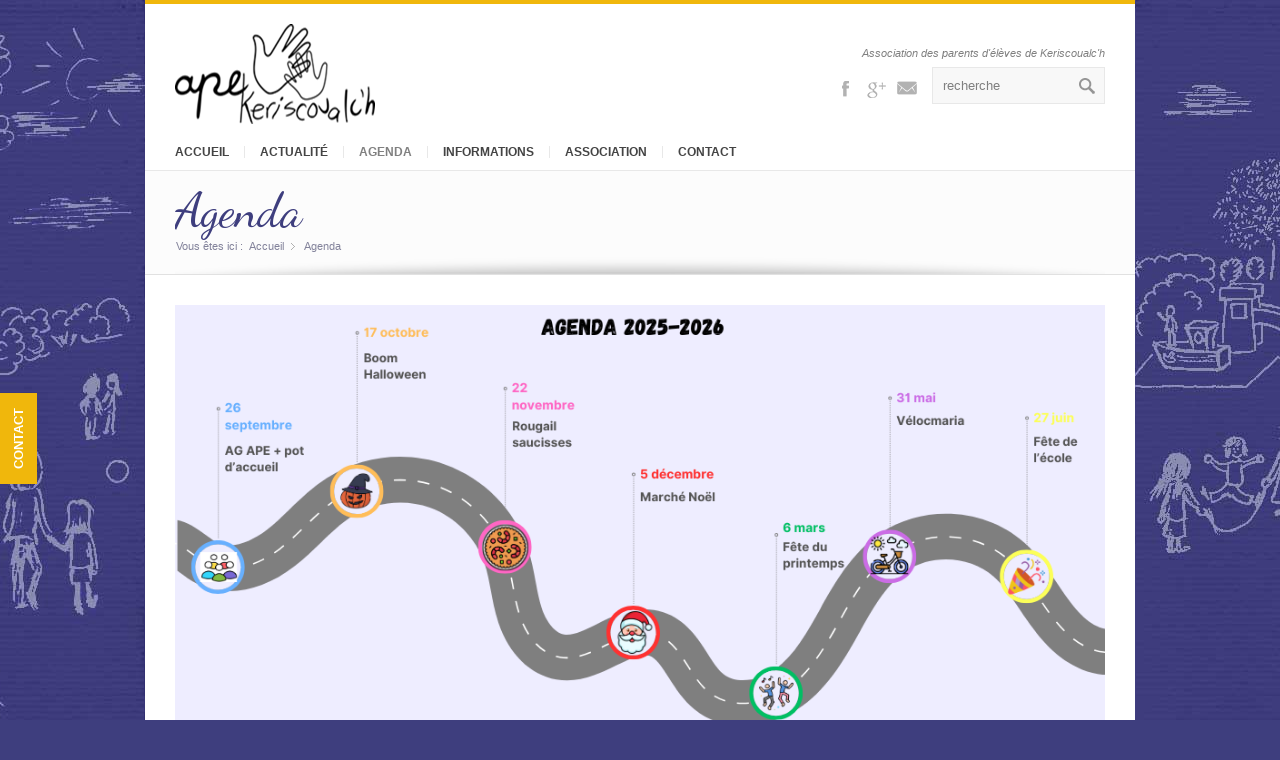

--- FILE ---
content_type: text/html; charset=UTF-8
request_url: http://ape-keriscoualch.fr/agenda/
body_size: 122250
content:

<!DOCTYPE html>
<html dir="ltr" lang="fr-FR" xmlns:og="http://opengraphprotocol.org/schema/" class="chrome chrome131 html_boxed responsive ">
<head>
<meta charset="UTF-8" />
<meta name="robots" content="index, follow" />
<link rel="icon" href="http://ape-keriscoualch.fr/wp-content/uploads/2011/12/favicon_new.png" type="image/png">

<!-- page title, displayed in your browser bar -->
<title>A.P.E. Keriscoualc&#039;h | Agenda - A.P.E. Keriscoualc&#039;h</title>


<!-- add feeds, pingback and stuff-->
<link rel="profile" href="http://gmpg.org/xfn/11" />
<link rel="alternate" type="application/rss+xml" title="A.P.E. Keriscoualc&#039;h RSS2 Feed" href="https://ape-keriscoualch.fr/feed/" />
<link rel="pingback" href="https://ape-keriscoualch.fr/xmlrpc.php" />


<!-- add css stylesheets -->	

<link rel="stylesheet" type="text/css" media="all" href="https://ape-keriscoualch.fr/wp-content/themes/choices/style.css" />
<link rel="stylesheet" href="https://ape-keriscoualch.fr/wp-content/themes/choices/css/grid.css" type="text/css" media="screen"/>
<link rel="stylesheet" href="https://ape-keriscoualch.fr/wp-content/themes/choices/css/base.css" type="text/css" media="screen"/>
<link rel="stylesheet" href="https://ape-keriscoualch.fr/wp-content/themes/choices/css/layout.css" type="text/css" media="screen"/>
<link rel="stylesheet" href="https://ape-keriscoualch.fr/wp-content/themes/choices/css/shortcodes.css" type="text/css" media="screen"/>
<link rel="stylesheet" href="https://ape-keriscoualch.fr/wp-content/themes/choices/css/slideshow.css" type="text/css" media="screen"/>
<link rel="stylesheet" href="https://ape-keriscoualch.fr/wp-content/themes/choices/js/prettyPhoto/css/prettyPhoto.css" type="text/css" media="screen"/>


<!-- mobile setting -->
<meta name="viewport" content="width=device-width, initial-scale=1, maximum-scale=1">


<!-- plugin and theme output with wp_head() -->

<!-- This site is optimized with the Yoast WordPress SEO plugin v1.2.8.3 - http://yoast.com/wordpress/seo/ -->
<link rel="canonical" href="https://ape-keriscoualch.fr/agenda/" />
<meta property='og:locale' content='fr_fr'/>
<meta property='og:title' content='Agenda - A.P.E. Keriscoualc&#039;h'/>
<meta property='og:url' content='https://ape-keriscoualch.fr/agenda/'/>
<meta property='og:site_name' content='A.P.E. Keriscoualc&#039;h'/>
<meta property='og:type' content='article'/>
<!-- / Yoast WordPress SEO plugin. -->


			<script type="text/javascript">//<![CDATA[
			// Google Analytics for WordPress by Yoast v4.2.5 | http://yoast.com/wordpress/google-analytics/
			var _gaq = _gaq || [];
			_gaq.push(['_setAccount', 'UA-34302192-1']);
							_gaq.push(['_setCustomVar',1,'post_type','page',3],['_trackPageview']);
			(function () {
				var ga = document.createElement('script');
				ga.type = 'text/javascript';
				ga.async = true;
				ga.src = ('https:' == document.location.protocol ? 'https://ssl' : 'http://www') + '.google-analytics.com/ga.js';
				var s = document.getElementsByTagName('script')[0];
				s.parentNode.insertBefore(ga, s);
			})();
			//]]></script>
			<link rel="alternate" type="application/rss+xml" title="A.P.E. Keriscoualc&#039;h &raquo; Agenda Flux des commentaires" href="https://ape-keriscoualch.fr/agenda/feed/" />
<link rel='stylesheet' id='ai1ec-general-css'  href='https://ape-keriscoualch.fr/wp-content/themes-ai1ec/apekeris/style.css?ver=1.8.3-premium-6' type='text/css' media='all' />
<link rel='stylesheet' id='ai1ec-event-css'  href='https://ape-keriscoualch.fr/wp-content/themes-ai1ec/apekeris/css/event.css?ver=1.8.3-premium-6' type='text/css' media='all' />
<link rel='stylesheet' id='ai1ec-calendar-css'  href='https://ape-keriscoualch.fr/wp-content/themes-ai1ec/apekeris/css/calendar.css?ver=1.8.3-premium-6' type='text/css' media='all' />
<link rel='stylesheet' id='wpctc_wpctc-css'  href='https://ape-keriscoualch.fr/wp-content/plugins/wp-category-tag-could/css/wpctc.min.css?ver=1.6' type='text/css' media='all' />
<script type='text/javascript'>
/* <![CDATA[ */
var require = {
	waitSeconds : 15,
	paths : {
		"jquery" : "require_jquery"
	}
};
/* ]]> */
</script>
<script type='text/javascript' src='https://ape-keriscoualch.fr/wp-content/plugins/all-in-one-event-calendar/app/view/admin/js/require.js?ver=1.8.3-premium' data-main='https://ape-keriscoualch.fr/wp-content/plugins/all-in-one-event-calendar/app/view/admin/js/main.js'></script>
<script type='text/javascript' src='https://ape-keriscoualch.fr/wp-includes/js/jquery/jquery.js?ver=1.7.2'></script>
<script type='text/javascript' src='https://ape-keriscoualch.fr/wp-content/themes/choices/js/avia.js?ver=4'></script>
<script type='text/javascript' src='https://ape-keriscoualch.fr/wp-includes/js/comment-reply.js?ver=3.4.1'></script>
<link rel="EditURI" type="application/rsd+xml" title="RSD" href="https://ape-keriscoualch.fr/xmlrpc.php?rsd" />
<link rel="wlwmanifest" type="application/wlwmanifest+xml" href="https://ape-keriscoualch.fr/wp-includes/wlwmanifest.xml" /> 
<meta name="generator" content="WordPress 3.4.1" />
<!-- *** WP-Piwik - see http://wordpress.org/extend/plugins/wp-piwik/ ******** -->
<!-- *** /WP-Piwik *********************************************************** -->

<!-- custom styles set at your backend-->
<style type='text/css' id='dynamic-styles'>
::-moz-selection{background-color: #f0b70c;color: #ffffff;}::-webkit-selection{background-color: #f0b70c;color: #ffffff;}::selection{background-color: #f0b70c;color: #ffffff;}body.boxed {background-color: #3e3e7e;}body.boxed { background: #3e3e7e url(http://ape-keriscoualch.fr/wp-content/uploads/2011/12/Fond_1920x1080.jpg) top center  no-repeat fixed ;}.header_color, .header_color div, .header_color  span, .header_color  applet, .header_color object, .header_color iframe, .header_color h1, .header_color h2, .header_color h3, .header_color h4, .header_color h5, .header_color h6, .header_color p, .header_color blockquote, .header_color pre, .header_color a, .header_color abbr, .header_color acronym, .header_color address, .header_color big, .header_color cite, .header_color code, .header_color del, .header_color dfn, .header_color em, .header_color img, .header_color ins, .header_color kbd, .header_color q, .header_color s, .header_color samp, .header_color small, .header_color strike, .header_color strong, .header_color sub, .header_color sup, .header_color tt, .header_color var, .header_color b, .header_color u, .header_color i, .header_color center, .header_color dl, .header_color dt, .header_color dd, .header_color ol, .header_color ul, .header_color li, .header_color fieldset, .header_color form, .header_color label, .header_color legend, .header_color table, .header_color caption, .header_color tbody, .header_color tfoot, .header_color thead, .header_color tr, .header_color th, .header_color td, .header_color article, .header_color aside, .header_color canvas, .header_color details, .header_color embed, .header_color figure, .header_color fieldset, .header_color figcaption, .header_color footer, .header_color header, .header_color hgroup, .header_color menu, .header_color nav, .header_color output, .header_color ruby, .header_color section, .header_color summary, .header_color time, .header_color mark, .header_color audio, .header_color video, #top .header_color .pullquote_boxed{border-color:#e8e8e8;}.header_color , .header_color .site-background, .header_color .first-quote,  .header_color .related_image_wrap, .header_color .gravatar img, .header_color .comment-reply-link, .header_color .inner_slide .numeric_controls a, .header_color .hr_content, .header_color .news-thumb, .header_color .post-format-icon, .header_color .ajax_controlls a{background-color:#ffffff;color: #444444;}.header_color h1, .header_color h2, .header_color h3, .header_color h4, .header_color h5, .header_color h6, .header_color strong, .header_color strong a, .header_color .sidebar .current_page_item a, .header_color .pagination .current, .header_color .comment-count, .header_color .callout .content-area, .header_color .avia-big-box .avia-innerbox, .header_color .avia-big-box .avia-innerbox a{color:#000000;}.header_color .meta-color, .header_color .sidebar, .header_color .sidebar a, .header_color .minor-meta, .header_color .minor-meta a, .header_color .text-sep, .header_color .quote-content, .header_color .quote-content a, .header_color blockquote, .header_color .post_nav a, .header_color .comment-text, .header_color .template-search  a.news-content, .header_color .subtitle_intro, .header_color div .hr_content, .header_color .hr a, .header_color .breadcrumb, .header_color .breadcrumb a, .header_color .portfolio_excerpt, .header_color .avia-big-box-bellow, .header_color .side-container-inner, .header_color .news-time{color: #808080;}.header_color a, .header_color .widget_first{color:#f0b70c;}.header_color a:hover, .header_color h1 a:hover, .header_color h2 a:hover, .header_color h3 a:hover, .header_color h4 a:hover, .header_color h5 a:hover, .header_color h6 a:hover,  .header_color .template-search  a.news-content:hover{color: #f0950c;}.header_color .primary-background, .header_color .dropcap2, .header_color .primary-background a, .header_color .slide_controls a:hover, .header_color .avia_welcome_text, .header_color .avia_welcome_text a, .header_color .pagination a:hover, div .header_color .button, .header_color #submit, .header_color .big_button, .header_color .iconbox_icon, .header_color .iconbox_top_icon, .header_color .side-container-inner .day, #top .header_color .active_item, .header_color .contentSlideControlls .activeItem, .header_color input[type='submit']{background-color: #f0b70c;color:#ffffff;border-color:#f0b70c;}.header_color .button:hover, .header_color .ajax_controlls a:hover, .header_color #submit:hover, .header_color .big_button:hover, .header_color .contentSlideControlls a:hover, .header_color input[type='submit']:hover{background-color: #f0950c;color:#ffffff;border-color:#f0950c;}.header_color .timeline-bullet{background-color:#e8e8e8;border-color: #ffffff;}.header_color .iconbox_top, #top .header_color.thumbnails_container_wrap, .header_color .portfolio-sort-container .inner-entry, .header_color .pullquote_boxed{background: #f8f8f8;}#top .header_color .post_timeline li:hover .timeline-bullet, .header_color .portfolio-sort-container .inner-entry:hover{background-color:#f0950c;}#top #wrap_all .header_color .portfolio-sort-container .inner-entry:hover h1, #top #wrap_all .header_color .portfolio-sort-container .inner-entry:hover h1 a, #top #wrap_all .header_color .portfolio-sort-container .inner-entry:hover p{color:#fff;}.header_color blockquote, .header_color .portfolio-sort-container .inner-entry:hover{border-color:#f0b70c;}.header_color .widget_nav_menu ul:first-child>.current-menu-item, .header_color .widget_nav_menu ul:first-child>.current_page_item{background-color: #ffffff;}#top .header_color.title_container .main-title, #top .header_color.title_container .main-title a, #top .header_color .title_container .main-title, #top .header_color .title_container .main-title a, .header_color .slideshow li{color:#444444;}.header_color .main_menu ul, .header_color .main_menu .menu ul li a, .header_color .pointer_arrow_wrap .pointer_arrow{background-color:#ffffff;color: #808080;}.header_color .main_menu ul:first-child > li > a, #top .header_color .main_menu .menu ul .current_page_item > a, #top .header_color .main_menu .menu ul .current-menu-item > a {color:#444444;}#top .header_color .main_menu .menu ul li>a:hover{color:#444444;}.header_color .main_menu ul:first-child > li a:hover, .header_color .main_menu ul:first-child > li.current-menu-item > a,  .header_color .main_menu ul:first-child > li.current_page_item > a, .header_color .main_menu ul:first-child > li.active-parent-item > a{color:#808080;} .header_color .input-text, .header_color input[type='text'], .header_color input[type='input'], .header_color input[type='password'], .header_color input[type='email'], .header_color textarea, .header_color select{border-color:#e8e8e8;background-color: #f8f8f8;color:#808080;}div  .header_color .tabcontainer .active_tab_content, div .header_color .tabcontainer  .active_tab{background-color: #f8f8f8;color:#444444;}.header_color .sidebar_tab_icon {background-color: #e8e8e8;}#top .header_color .sidebar_active_tab .sidebar_tab_icon {background-color: #f0b70c;}.header_color .sidebar_tab:hover .sidebar_tab_icon {background-color: #f0950c;}.header_color .sidebar_tab, .header_color .tabcontainer .tab{color: #808080;}.header_color div .sidebar_active_tab , .header_color .sidebar_tab:hover{color: #444444;background-color: #ffffff;}@media only screen and (max-width: 767px) {.responsive .header_color div .sidebar_active_tab{ background-color: #f0950c; color:#fff; } /*hard coded white to match the icons beside which are also white*/.responsive .header_color .sidebar_tab_content{border-color:#e8e8e8;}}.header_color div .avia_table table, .header_color div .avia_table th, .header_color div .avia_table td {border-color: #e8e8e8;}.header_color div .avia_table, .header_color div .avia_table td{background:#ffffff;color: #444444;}.header_color div .avia_table tr:nth-child(odd) td, .header_color div .avia_table tr:nth-child(odd) th, .header_color div .avia_table tr:nth-child(odd) .th, .header_color .avia_table .avia-button, .header_color .avia_table table tr.button-row td{background-color: #f8f8f8;}.header_color div .avia_table tr.description_row td, .header_color div .avia_table tr.pricing-row td, .header_color tr.pricing-row .avia-table-icon, .header_color tr.description_row .avia-table-icon, .header_color .css_3_hover{color:#ffffff;background: #f0b70c;}html .header_color .avia_table table tr td.description_column, html .header_color .avia_table table.description_row tr td.description_column, .avia-table-icon{border-color:#e8e8e8;color:#808080;}.header_color .avia_table .avia-button{color: #ffffff;background-color:#f0b70c;border-color:#f0b70c;}.header_color dropcap2, .header_color dropcap3, .header_color avia_button, .header_color avia_button:hover, .header_color .on-primary-color, .header_color .on-primary-color:hover{ color: #fff; } #header { border-color: #f0b70c;  }#info_text_header, #info_text_header a, #info_text_header a:hover { background-color: #f0b70c;  color:#fff;}.slideshow_color, .slideshow_color div, .slideshow_color  span, .slideshow_color  applet, .slideshow_color object, .slideshow_color iframe, .slideshow_color h1, .slideshow_color h2, .slideshow_color h3, .slideshow_color h4, .slideshow_color h5, .slideshow_color h6, .slideshow_color p, .slideshow_color blockquote, .slideshow_color pre, .slideshow_color a, .slideshow_color abbr, .slideshow_color acronym, .slideshow_color address, .slideshow_color big, .slideshow_color cite, .slideshow_color code, .slideshow_color del, .slideshow_color dfn, .slideshow_color em, .slideshow_color img, .slideshow_color ins, .slideshow_color kbd, .slideshow_color q, .slideshow_color s, .slideshow_color samp, .slideshow_color small, .slideshow_color strike, .slideshow_color strong, .slideshow_color sub, .slideshow_color sup, .slideshow_color tt, .slideshow_color var, .slideshow_color b, .slideshow_color u, .slideshow_color i, .slideshow_color center, .slideshow_color dl, .slideshow_color dt, .slideshow_color dd, .slideshow_color ol, .slideshow_color ul, .slideshow_color li, .slideshow_color fieldset, .slideshow_color form, .slideshow_color label, .slideshow_color legend, .slideshow_color table, .slideshow_color caption, .slideshow_color tbody, .slideshow_color tfoot, .slideshow_color thead, .slideshow_color tr, .slideshow_color th, .slideshow_color td, .slideshow_color article, .slideshow_color aside, .slideshow_color canvas, .slideshow_color details, .slideshow_color embed, .slideshow_color figure, .slideshow_color fieldset, .slideshow_color figcaption, .slideshow_color footer, .slideshow_color header, .slideshow_color hgroup, .slideshow_color menu, .slideshow_color nav, .slideshow_color output, .slideshow_color ruby, .slideshow_color section, .slideshow_color summary, .slideshow_color time, .slideshow_color mark, .slideshow_color audio, .slideshow_color video, #top .slideshow_color .pullquote_boxed{border-color:#e1e1e1;}.slideshow_color , .slideshow_color .site-background, .slideshow_color .first-quote,  .slideshow_color .related_image_wrap, .slideshow_color .gravatar img, .slideshow_color .comment-reply-link, .slideshow_color .inner_slide .numeric_controls a, .slideshow_color .hr_content, .slideshow_color .news-thumb, .slideshow_color .post-format-icon, .slideshow_color .ajax_controlls a{background-color:#fcfcfc;color: #3e3e7e;}.slideshow_color h1, .slideshow_color h2, .slideshow_color h3, .slideshow_color h4, .slideshow_color h5, .slideshow_color h6, .slideshow_color strong, .slideshow_color strong a, .slideshow_color .sidebar .current_page_item a, .slideshow_color .pagination .current, .slideshow_color .comment-count, .slideshow_color .callout .content-area, .slideshow_color .avia-big-box .avia-innerbox, .slideshow_color .avia-big-box .avia-innerbox a{color:#0a0a3a;}.slideshow_color .meta-color, .slideshow_color .sidebar, .slideshow_color .sidebar a, .slideshow_color .minor-meta, .slideshow_color .minor-meta a, .slideshow_color .text-sep, .slideshow_color .quote-content, .slideshow_color .quote-content a, .slideshow_color blockquote, .slideshow_color .post_nav a, .slideshow_color .comment-text, .slideshow_color .template-search  a.news-content, .slideshow_color .subtitle_intro, .slideshow_color div .hr_content, .slideshow_color .hr a, .slideshow_color .breadcrumb, .slideshow_color .breadcrumb a, .slideshow_color .portfolio_excerpt, .slideshow_color .avia-big-box-bellow, .slideshow_color .side-container-inner, .slideshow_color .news-time{color: #83839B;}.slideshow_color a, .slideshow_color .widget_first{color:#f0b70c;}.slideshow_color a:hover, .slideshow_color h1 a:hover, .slideshow_color h2 a:hover, .slideshow_color h3 a:hover, .slideshow_color h4 a:hover, .slideshow_color h5 a:hover, .slideshow_color h6 a:hover,  .slideshow_color .template-search  a.news-content:hover{color: #f0950c;}.slideshow_color .primary-background, .slideshow_color .dropcap2, .slideshow_color .primary-background a, .slideshow_color .slide_controls a:hover, .slideshow_color .avia_welcome_text, .slideshow_color .avia_welcome_text a, .slideshow_color .pagination a:hover, div .slideshow_color .button, .slideshow_color #submit, .slideshow_color .big_button, .slideshow_color .iconbox_icon, .slideshow_color .iconbox_top_icon, .slideshow_color .side-container-inner .day, #top .slideshow_color .active_item, .slideshow_color .contentSlideControlls .activeItem, .slideshow_color input[type='submit']{background-color: #f0b70c;color:#fcfcfc;border-color:#f0b70c;}.slideshow_color .button:hover, .slideshow_color .ajax_controlls a:hover, .slideshow_color #submit:hover, .slideshow_color .big_button:hover, .slideshow_color .contentSlideControlls a:hover, .slideshow_color input[type='submit']:hover{background-color: #f0950c;color:#fcfcfc;border-color:#f0950c;}.slideshow_color .timeline-bullet{background-color:#e1e1e1;border-color: #fcfcfc;}.slideshow_color .iconbox_top, #top .slideshow_color.thumbnails_container_wrap, .slideshow_color .portfolio-sort-container .inner-entry, .slideshow_color .pullquote_boxed{background: #f8f8f8;}#top .slideshow_color .post_timeline li:hover .timeline-bullet, .slideshow_color .portfolio-sort-container .inner-entry:hover{background-color:#f0950c;}#top #wrap_all .slideshow_color .portfolio-sort-container .inner-entry:hover h1, #top #wrap_all .slideshow_color .portfolio-sort-container .inner-entry:hover h1 a, #top #wrap_all .slideshow_color .portfolio-sort-container .inner-entry:hover p{color:#fff;}.slideshow_color blockquote, .slideshow_color .portfolio-sort-container .inner-entry:hover{border-color:#f0b70c;}.slideshow_color .widget_nav_menu ul:first-child>.current-menu-item, .slideshow_color .widget_nav_menu ul:first-child>.current_page_item{background-color: #fcfcfc;}#top .slideshow_color.title_container .main-title, #top .slideshow_color.title_container .main-title a, #top .slideshow_color .title_container .main-title, #top .slideshow_color .title_container .main-title a, .slideshow_color .slideshow li{color:#3e3e7e;}.slideshow_color .main_menu ul, .slideshow_color .main_menu .menu ul li a, .slideshow_color .pointer_arrow_wrap .pointer_arrow{background-color:#fcfcfc;color: #83839B;}.slideshow_color .main_menu ul:first-child > li > a, #top .slideshow_color .main_menu .menu ul .current_page_item > a, #top .slideshow_color .main_menu .menu ul .current-menu-item > a {color:#3e3e7e;}#top .slideshow_color .main_menu .menu ul li>a:hover{color:#3e3e7e;}.slideshow_color .main_menu ul:first-child > li a:hover, .slideshow_color .main_menu ul:first-child > li.current-menu-item > a,  .slideshow_color .main_menu ul:first-child > li.current_page_item > a, .slideshow_color .main_menu ul:first-child > li.active-parent-item > a{color:#83839B;} .slideshow_color .input-text, .slideshow_color input[type='text'], .slideshow_color input[type='input'], .slideshow_color input[type='password'], .slideshow_color input[type='email'], .slideshow_color textarea, .slideshow_color select{border-color:#e1e1e1;background-color: #f8f8f8;color:#83839B;}div  .slideshow_color .tabcontainer .active_tab_content, div .slideshow_color .tabcontainer  .active_tab{background-color: #f8f8f8;color:#3e3e7e;}.slideshow_color .sidebar_tab_icon {background-color: #e1e1e1;}#top .slideshow_color .sidebar_active_tab .sidebar_tab_icon {background-color: #f0b70c;}.slideshow_color .sidebar_tab:hover .sidebar_tab_icon {background-color: #f0950c;}.slideshow_color .sidebar_tab, .slideshow_color .tabcontainer .tab{color: #83839B;}.slideshow_color div .sidebar_active_tab , .slideshow_color .sidebar_tab:hover{color: #3e3e7e;background-color: #fcfcfc;}@media only screen and (max-width: 767px) {.responsive .slideshow_color div .sidebar_active_tab{ background-color: #f0950c; color:#fff; } /*hard coded white to match the icons beside which are also white*/.responsive .slideshow_color .sidebar_tab_content{border-color:#e1e1e1;}}.slideshow_color div .avia_table table, .slideshow_color div .avia_table th, .slideshow_color div .avia_table td {border-color: #e1e1e1;}.slideshow_color div .avia_table, .slideshow_color div .avia_table td{background:#fcfcfc;color: #3e3e7e;}.slideshow_color div .avia_table tr:nth-child(odd) td, .slideshow_color div .avia_table tr:nth-child(odd) th, .slideshow_color div .avia_table tr:nth-child(odd) .th, .slideshow_color .avia_table .avia-button, .slideshow_color .avia_table table tr.button-row td{background-color: #f8f8f8;}.slideshow_color div .avia_table tr.description_row td, .slideshow_color div .avia_table tr.pricing-row td, .slideshow_color tr.pricing-row .avia-table-icon, .slideshow_color tr.description_row .avia-table-icon, .slideshow_color .css_3_hover{color:#fcfcfc;background: #f0b70c;}html .slideshow_color .avia_table table tr td.description_column, html .slideshow_color .avia_table table.description_row tr td.description_column, .avia-table-icon{border-color:#e1e1e1;color:#83839B;}.slideshow_color .avia_table .avia-button{color: #fcfcfc;background-color:#f0b70c;border-color:#f0b70c;}.slideshow_color dropcap2, .slideshow_color dropcap3, .slideshow_color avia_button, .slideshow_color avia_button:hover, .slideshow_color .on-primary-color, .slideshow_color .on-primary-color:hover{ color: #fff; }.main_color, .main_color div, .main_color  span, .main_color  applet, .main_color object, .main_color iframe, .main_color h1, .main_color h2, .main_color h3, .main_color h4, .main_color h5, .main_color h6, .main_color p, .main_color blockquote, .main_color pre, .main_color a, .main_color abbr, .main_color acronym, .main_color address, .main_color big, .main_color cite, .main_color code, .main_color del, .main_color dfn, .main_color em, .main_color img, .main_color ins, .main_color kbd, .main_color q, .main_color s, .main_color samp, .main_color small, .main_color strike, .main_color strong, .main_color sub, .main_color sup, .main_color tt, .main_color var, .main_color b, .main_color u, .main_color i, .main_color center, .main_color dl, .main_color dt, .main_color dd, .main_color ol, .main_color ul, .main_color li, .main_color fieldset, .main_color form, .main_color label, .main_color legend, .main_color table, .main_color caption, .main_color tbody, .main_color tfoot, .main_color thead, .main_color tr, .main_color th, .main_color td, .main_color article, .main_color aside, .main_color canvas, .main_color details, .main_color embed, .main_color figure, .main_color fieldset, .main_color figcaption, .main_color footer, .main_color header, .main_color hgroup, .main_color menu, .main_color nav, .main_color output, .main_color ruby, .main_color section, .main_color summary, .main_color time, .main_color mark, .main_color audio, .main_color video, #top .main_color .pullquote_boxed{border-color:#e1e1e1;}.main_color , .main_color .site-background, .main_color .first-quote,  .main_color .related_image_wrap, .main_color .gravatar img, .main_color .comment-reply-link, .main_color .inner_slide .numeric_controls a, .main_color .hr_content, .main_color .news-thumb, .main_color .post-format-icon, .main_color .ajax_controlls a{background-color:#ffffff;color: #333333;}.main_color h1, .main_color h2, .main_color h3, .main_color h4, .main_color h5, .main_color h6, .main_color strong, .main_color strong a, .main_color .sidebar .current_page_item a, .main_color .pagination .current, .main_color .comment-count, .main_color .callout .content-area, .main_color .avia-big-box .avia-innerbox, .main_color .avia-big-box .avia-innerbox a{color:#000000;}.main_color .meta-color, .main_color .sidebar, .main_color .sidebar a, .main_color .minor-meta, .main_color .minor-meta a, .main_color .text-sep, .main_color .quote-content, .main_color .quote-content a, .main_color blockquote, .main_color .post_nav a, .main_color .comment-text, .main_color .template-search  a.news-content, .main_color .subtitle_intro, .main_color div .hr_content, .main_color .hr a, .main_color .breadcrumb, .main_color .breadcrumb a, .main_color .portfolio_excerpt, .main_color .avia-big-box-bellow, .main_color .side-container-inner, .main_color .news-time{color: #808080;}.main_color a, .main_color .widget_first{color:#f0b70c;}.main_color a:hover, .main_color h1 a:hover, .main_color h2 a:hover, .main_color h3 a:hover, .main_color h4 a:hover, .main_color h5 a:hover, .main_color h6 a:hover,  .main_color .template-search  a.news-content:hover{color: #f0950c;}.main_color .primary-background, .main_color .dropcap2, .main_color .primary-background a, .main_color .slide_controls a:hover, .main_color .avia_welcome_text, .main_color .avia_welcome_text a, .main_color .pagination a:hover, div .main_color .button, .main_color #submit, .main_color .big_button, .main_color .iconbox_icon, .main_color .iconbox_top_icon, .main_color .side-container-inner .day, #top .main_color .active_item, .main_color .contentSlideControlls .activeItem, .main_color input[type='submit']{background-color: #f0b70c;color:#ffffff;border-color:#f0b70c;}.main_color .button:hover, .main_color .ajax_controlls a:hover, .main_color #submit:hover, .main_color .big_button:hover, .main_color .contentSlideControlls a:hover, .main_color input[type='submit']:hover{background-color: #f0950c;color:#ffffff;border-color:#f0950c;}.main_color .timeline-bullet{background-color:#e1e1e1;border-color: #ffffff;}.main_color .iconbox_top, #top .main_color.thumbnails_container_wrap, .main_color .portfolio-sort-container .inner-entry, .main_color .pullquote_boxed{background: #f8f8f8;}#top .main_color .post_timeline li:hover .timeline-bullet, .main_color .portfolio-sort-container .inner-entry:hover{background-color:#f0950c;}#top #wrap_all .main_color .portfolio-sort-container .inner-entry:hover h1, #top #wrap_all .main_color .portfolio-sort-container .inner-entry:hover h1 a, #top #wrap_all .main_color .portfolio-sort-container .inner-entry:hover p{color:#fff;}.main_color blockquote, .main_color .portfolio-sort-container .inner-entry:hover{border-color:#f0b70c;}.main_color .widget_nav_menu ul:first-child>.current-menu-item, .main_color .widget_nav_menu ul:first-child>.current_page_item{background-color: #ffffff;}#top .main_color.title_container .main-title, #top .main_color.title_container .main-title a, #top .main_color .title_container .main-title, #top .main_color .title_container .main-title a, .main_color .slideshow li{color:#333333;}.main_color .main_menu ul, .main_color .main_menu .menu ul li a, .main_color .pointer_arrow_wrap .pointer_arrow{background-color:#ffffff;color: #808080;}.main_color .main_menu ul:first-child > li > a, #top .main_color .main_menu .menu ul .current_page_item > a, #top .main_color .main_menu .menu ul .current-menu-item > a {color:#333333;}#top .main_color .main_menu .menu ul li>a:hover{color:#333333;}.main_color .main_menu ul:first-child > li a:hover, .main_color .main_menu ul:first-child > li.current-menu-item > a,  .main_color .main_menu ul:first-child > li.current_page_item > a, .main_color .main_menu ul:first-child > li.active-parent-item > a{color:#808080;} .main_color .input-text, .main_color input[type='text'], .main_color input[type='input'], .main_color input[type='password'], .main_color input[type='email'], .main_color textarea, .main_color select{border-color:#e1e1e1;background-color: #f8f8f8;color:#808080;}div  .main_color .tabcontainer .active_tab_content, div .main_color .tabcontainer  .active_tab{background-color: #f8f8f8;color:#333333;}.main_color .sidebar_tab_icon {background-color: #e1e1e1;}#top .main_color .sidebar_active_tab .sidebar_tab_icon {background-color: #f0b70c;}.main_color .sidebar_tab:hover .sidebar_tab_icon {background-color: #f0950c;}.main_color .sidebar_tab, .main_color .tabcontainer .tab{color: #808080;}.main_color div .sidebar_active_tab , .main_color .sidebar_tab:hover{color: #333333;background-color: #ffffff;}@media only screen and (max-width: 767px) {.responsive .main_color div .sidebar_active_tab{ background-color: #f0950c; color:#fff; } /*hard coded white to match the icons beside which are also white*/.responsive .main_color .sidebar_tab_content{border-color:#e1e1e1;}}.main_color div .avia_table table, .main_color div .avia_table th, .main_color div .avia_table td {border-color: #e1e1e1;}.main_color div .avia_table, .main_color div .avia_table td{background:#ffffff;color: #333333;}.main_color div .avia_table tr:nth-child(odd) td, .main_color div .avia_table tr:nth-child(odd) th, .main_color div .avia_table tr:nth-child(odd) .th, .main_color .avia_table .avia-button, .main_color .avia_table table tr.button-row td{background-color: #f8f8f8;}.main_color div .avia_table tr.description_row td, .main_color div .avia_table tr.pricing-row td, .main_color tr.pricing-row .avia-table-icon, .main_color tr.description_row .avia-table-icon, .main_color .css_3_hover{color:#ffffff;background: #f0b70c;}html .main_color .avia_table table tr td.description_column, html .main_color .avia_table table.description_row tr td.description_column, .avia-table-icon{border-color:#e1e1e1;color:#808080;}.main_color .avia_table .avia-button{color: #ffffff;background-color:#f0b70c;border-color:#f0b70c;}.main_color dropcap2, .main_color dropcap3, .main_color avia_button, .main_color avia_button:hover, .main_color .on-primary-color, .main_color .on-primary-color:hover{ color: #fff; } #wrap_all{ background-color: #ffffff; }#top .feedback_button { border-color: #f0b70c;  background-color: #f0b70c;  color:#fff;}#top .feedback_button:hover { border-color: #f0950c;  background-color: #f0950c;  color:#fff;}.alternate_color, .alternate_color div, .alternate_color  span, .alternate_color  applet, .alternate_color object, .alternate_color iframe, .alternate_color h1, .alternate_color h2, .alternate_color h3, .alternate_color h4, .alternate_color h5, .alternate_color h6, .alternate_color p, .alternate_color blockquote, .alternate_color pre, .alternate_color a, .alternate_color abbr, .alternate_color acronym, .alternate_color address, .alternate_color big, .alternate_color cite, .alternate_color code, .alternate_color del, .alternate_color dfn, .alternate_color em, .alternate_color img, .alternate_color ins, .alternate_color kbd, .alternate_color q, .alternate_color s, .alternate_color samp, .alternate_color small, .alternate_color strike, .alternate_color strong, .alternate_color sub, .alternate_color sup, .alternate_color tt, .alternate_color var, .alternate_color b, .alternate_color u, .alternate_color i, .alternate_color center, .alternate_color dl, .alternate_color dt, .alternate_color dd, .alternate_color ol, .alternate_color ul, .alternate_color li, .alternate_color fieldset, .alternate_color form, .alternate_color label, .alternate_color legend, .alternate_color table, .alternate_color caption, .alternate_color tbody, .alternate_color tfoot, .alternate_color thead, .alternate_color tr, .alternate_color th, .alternate_color td, .alternate_color article, .alternate_color aside, .alternate_color canvas, .alternate_color details, .alternate_color embed, .alternate_color figure, .alternate_color fieldset, .alternate_color figcaption, .alternate_color footer, .alternate_color header, .alternate_color hgroup, .alternate_color menu, .alternate_color nav, .alternate_color output, .alternate_color ruby, .alternate_color section, .alternate_color summary, .alternate_color time, .alternate_color mark, .alternate_color audio, .alternate_color video, #top .alternate_color .pullquote_boxed{border-color:#e1e1e1;}.alternate_color , .alternate_color .site-background, .alternate_color .first-quote,  .alternate_color .related_image_wrap, .alternate_color .gravatar img, .alternate_color .comment-reply-link, .alternate_color .inner_slide .numeric_controls a, .alternate_color .hr_content, .alternate_color .news-thumb, .alternate_color .post-format-icon, .alternate_color .ajax_controlls a{background-color:#f8f8f8;color: #888888;}.alternate_color h1, .alternate_color h2, .alternate_color h3, .alternate_color h4, .alternate_color h5, .alternate_color h6, .alternate_color strong, .alternate_color strong a, .alternate_color .sidebar .current_page_item a, .alternate_color .pagination .current, .alternate_color .comment-count, .alternate_color .callout .content-area, .alternate_color .avia-big-box .avia-innerbox, .alternate_color .avia-big-box .avia-innerbox a{color:#444444;}.alternate_color .meta-color, .alternate_color .sidebar, .alternate_color .sidebar a, .alternate_color .minor-meta, .alternate_color .minor-meta a, .alternate_color .text-sep, .alternate_color .quote-content, .alternate_color .quote-content a, .alternate_color blockquote, .alternate_color .post_nav a, .alternate_color .comment-text, .alternate_color .template-search  a.news-content, .alternate_color .subtitle_intro, .alternate_color div .hr_content, .alternate_color .hr a, .alternate_color .breadcrumb, .alternate_color .breadcrumb a, .alternate_color .portfolio_excerpt, .alternate_color .avia-big-box-bellow, .alternate_color .side-container-inner, .alternate_color .news-time{color: #9E9E9E;}.alternate_color a, .alternate_color .widget_first{color:#f0b70c;}.alternate_color a:hover, .alternate_color h1 a:hover, .alternate_color h2 a:hover, .alternate_color h3 a:hover, .alternate_color h4 a:hover, .alternate_color h5 a:hover, .alternate_color h6 a:hover,  .alternate_color .template-search  a.news-content:hover{color: #f0950c;}.alternate_color .primary-background, .alternate_color .dropcap2, .alternate_color .primary-background a, .alternate_color .slide_controls a:hover, .alternate_color .avia_welcome_text, .alternate_color .avia_welcome_text a, .alternate_color .pagination a:hover, div .alternate_color .button, .alternate_color #submit, .alternate_color .big_button, .alternate_color .iconbox_icon, .alternate_color .iconbox_top_icon, .alternate_color .side-container-inner .day, #top .alternate_color .active_item, .alternate_color .contentSlideControlls .activeItem, .alternate_color input[type='submit']{background-color: #f0b70c;color:#f8f8f8;border-color:#f0b70c;}.alternate_color .button:hover, .alternate_color .ajax_controlls a:hover, .alternate_color #submit:hover, .alternate_color .big_button:hover, .alternate_color .contentSlideControlls a:hover, .alternate_color input[type='submit']:hover{background-color: #f0950c;color:#f8f8f8;border-color:#f0950c;}.alternate_color .timeline-bullet{background-color:#e1e1e1;border-color: #f8f8f8;}.alternate_color .iconbox_top, #top .alternate_color.thumbnails_container_wrap, .alternate_color .portfolio-sort-container .inner-entry, .alternate_color .pullquote_boxed{background: #ffffff;}#top .alternate_color .post_timeline li:hover .timeline-bullet, .alternate_color .portfolio-sort-container .inner-entry:hover{background-color:#f0950c;}#top #wrap_all .alternate_color .portfolio-sort-container .inner-entry:hover h1, #top #wrap_all .alternate_color .portfolio-sort-container .inner-entry:hover h1 a, #top #wrap_all .alternate_color .portfolio-sort-container .inner-entry:hover p{color:#fff;}.alternate_color blockquote, .alternate_color .portfolio-sort-container .inner-entry:hover{border-color:#f0b70c;}.alternate_color .widget_nav_menu ul:first-child>.current-menu-item, .alternate_color .widget_nav_menu ul:first-child>.current_page_item{background-color: #f8f8f8;}#top .alternate_color.title_container .main-title, #top .alternate_color.title_container .main-title a, #top .alternate_color .title_container .main-title, #top .alternate_color .title_container .main-title a, .alternate_color .slideshow li{color:#888888;}.alternate_color .main_menu ul, .alternate_color .main_menu .menu ul li a, .alternate_color .pointer_arrow_wrap .pointer_arrow{background-color:#f8f8f8;color: #9E9E9E;}.alternate_color .main_menu ul:first-child > li > a, #top .alternate_color .main_menu .menu ul .current_page_item > a, #top .alternate_color .main_menu .menu ul .current-menu-item > a {color:#888888;}#top .alternate_color .main_menu .menu ul li>a:hover{color:#888888;}.alternate_color .main_menu ul:first-child > li a:hover, .alternate_color .main_menu ul:first-child > li.current-menu-item > a,  .alternate_color .main_menu ul:first-child > li.current_page_item > a, .alternate_color .main_menu ul:first-child > li.active-parent-item > a{color:#9E9E9E;} .alternate_color .input-text, .alternate_color input[type='text'], .alternate_color input[type='input'], .alternate_color input[type='password'], .alternate_color input[type='email'], .alternate_color textarea, .alternate_color select{border-color:#e1e1e1;background-color: #ffffff;color:#9E9E9E;}div  .alternate_color .tabcontainer .active_tab_content, div .alternate_color .tabcontainer  .active_tab{background-color: #ffffff;color:#888888;}.alternate_color .sidebar_tab_icon {background-color: #e1e1e1;}#top .alternate_color .sidebar_active_tab .sidebar_tab_icon {background-color: #f0b70c;}.alternate_color .sidebar_tab:hover .sidebar_tab_icon {background-color: #f0950c;}.alternate_color .sidebar_tab, .alternate_color .tabcontainer .tab{color: #9E9E9E;}.alternate_color div .sidebar_active_tab , .alternate_color .sidebar_tab:hover{color: #888888;background-color: #f8f8f8;}@media only screen and (max-width: 767px) {.responsive .alternate_color div .sidebar_active_tab{ background-color: #f0950c; color:#fff; } /*hard coded white to match the icons beside which are also white*/.responsive .alternate_color .sidebar_tab_content{border-color:#e1e1e1;}}.alternate_color div .avia_table table, .alternate_color div .avia_table th, .alternate_color div .avia_table td {border-color: #e1e1e1;}.alternate_color div .avia_table, .alternate_color div .avia_table td{background:#f8f8f8;color: #888888;}.alternate_color div .avia_table tr:nth-child(odd) td, .alternate_color div .avia_table tr:nth-child(odd) th, .alternate_color div .avia_table tr:nth-child(odd) .th, .alternate_color .avia_table .avia-button, .alternate_color .avia_table table tr.button-row td{background-color: #ffffff;}.alternate_color div .avia_table tr.description_row td, .alternate_color div .avia_table tr.pricing-row td, .alternate_color tr.pricing-row .avia-table-icon, .alternate_color tr.description_row .avia-table-icon, .alternate_color .css_3_hover{color:#f8f8f8;background: #f0b70c;}html .alternate_color .avia_table table tr td.description_column, html .alternate_color .avia_table table.description_row tr td.description_column, .avia-table-icon{border-color:#e1e1e1;color:#9E9E9E;}.alternate_color .avia_table .avia-button{color: #f8f8f8;background-color:#f0b70c;border-color:#f0b70c;}.alternate_color dropcap2, .alternate_color dropcap3, .alternate_color avia_button, .alternate_color avia_button:hover, .alternate_color .on-primary-color, .alternate_color .on-primary-color:hover{ color: #fff; }.footer_color, .footer_color div, .footer_color  span, .footer_color  applet, .footer_color object, .footer_color iframe, .footer_color h1, .footer_color h2, .footer_color h3, .footer_color h4, .footer_color h5, .footer_color h6, .footer_color p, .footer_color blockquote, .footer_color pre, .footer_color a, .footer_color abbr, .footer_color acronym, .footer_color address, .footer_color big, .footer_color cite, .footer_color code, .footer_color del, .footer_color dfn, .footer_color em, .footer_color img, .footer_color ins, .footer_color kbd, .footer_color q, .footer_color s, .footer_color samp, .footer_color small, .footer_color strike, .footer_color strong, .footer_color sub, .footer_color sup, .footer_color tt, .footer_color var, .footer_color b, .footer_color u, .footer_color i, .footer_color center, .footer_color dl, .footer_color dt, .footer_color dd, .footer_color ol, .footer_color ul, .footer_color li, .footer_color fieldset, .footer_color form, .footer_color label, .footer_color legend, .footer_color table, .footer_color caption, .footer_color tbody, .footer_color tfoot, .footer_color thead, .footer_color tr, .footer_color th, .footer_color td, .footer_color article, .footer_color aside, .footer_color canvas, .footer_color details, .footer_color embed, .footer_color figure, .footer_color fieldset, .footer_color figcaption, .footer_color footer, .footer_color header, .footer_color hgroup, .footer_color menu, .footer_color nav, .footer_color output, .footer_color ruby, .footer_color section, .footer_color summary, .footer_color time, .footer_color mark, .footer_color audio, .footer_color video, #top .footer_color .pullquote_boxed{border-color:#555555;}.footer_color , .footer_color .site-background, .footer_color .first-quote,  .footer_color .related_image_wrap, .footer_color .gravatar img, .footer_color .comment-reply-link, .footer_color .inner_slide .numeric_controls a, .footer_color .hr_content, .footer_color .news-thumb, .footer_color .post-format-icon, .footer_color .ajax_controlls a{background-color:#2b2b57;color: #eeeeee;}.footer_color h1, .footer_color h2, .footer_color h3, .footer_color h4, .footer_color h5, .footer_color h6, .footer_color strong, .footer_color strong a, .footer_color .sidebar .current_page_item a, .footer_color .pagination .current, .footer_color .comment-count, .footer_color .callout .content-area, .footer_color .avia-big-box .avia-innerbox, .footer_color .avia-big-box .avia-innerbox a{color:#ffffff;}.footer_color .meta-color, .footer_color .sidebar, .footer_color .sidebar a, .footer_color .minor-meta, .footer_color .minor-meta a, .footer_color .text-sep, .footer_color .quote-content, .footer_color .quote-content a, .footer_color blockquote, .footer_color .post_nav a, .footer_color .comment-text, .footer_color .template-search  a.news-content, .footer_color .subtitle_intro, .footer_color div .hr_content, .footer_color .hr a, .footer_color .breadcrumb, .footer_color .breadcrumb a, .footer_color .portfolio_excerpt, .footer_color .avia-big-box-bellow, .footer_color .side-container-inner, .footer_color .news-time{color: #9595AB;}.footer_color a, .footer_color .widget_first{color:#f0b70c;}.footer_color a:hover, .footer_color h1 a:hover, .footer_color h2 a:hover, .footer_color h3 a:hover, .footer_color h4 a:hover, .footer_color h5 a:hover, .footer_color h6 a:hover,  .footer_color .template-search  a.news-content:hover{color: #f0950c;}.footer_color .primary-background, .footer_color .dropcap2, .footer_color .primary-background a, .footer_color .slide_controls a:hover, .footer_color .avia_welcome_text, .footer_color .avia_welcome_text a, .footer_color .pagination a:hover, div .footer_color .button, .footer_color #submit, .footer_color .big_button, .footer_color .iconbox_icon, .footer_color .iconbox_top_icon, .footer_color .side-container-inner .day, #top .footer_color .active_item, .footer_color .contentSlideControlls .activeItem, .footer_color input[type='submit']{background-color: #f0b70c;color:#2b2b57;border-color:#f0b70c;}.footer_color .button:hover, .footer_color .ajax_controlls a:hover, .footer_color #submit:hover, .footer_color .big_button:hover, .footer_color .contentSlideControlls a:hover, .footer_color input[type='submit']:hover{background-color: #f0950c;color:#2b2b57;border-color:#f0950c;}.footer_color .timeline-bullet{background-color:#555555;border-color: #2b2b57;}.footer_color .iconbox_top, #top .footer_color.thumbnails_container_wrap, .footer_color .portfolio-sort-container .inner-entry, .footer_color .pullquote_boxed{background: #191933;}#top .footer_color .post_timeline li:hover .timeline-bullet, .footer_color .portfolio-sort-container .inner-entry:hover{background-color:#f0950c;}#top #wrap_all .footer_color .portfolio-sort-container .inner-entry:hover h1, #top #wrap_all .footer_color .portfolio-sort-container .inner-entry:hover h1 a, #top #wrap_all .footer_color .portfolio-sort-container .inner-entry:hover p{color:#fff;}.footer_color blockquote, .footer_color .portfolio-sort-container .inner-entry:hover{border-color:#f0b70c;}.footer_color .widget_nav_menu ul:first-child>.current-menu-item, .footer_color .widget_nav_menu ul:first-child>.current_page_item{background-color: #2b2b57;}#top .footer_color.title_container .main-title, #top .footer_color.title_container .main-title a, #top .footer_color .title_container .main-title, #top .footer_color .title_container .main-title a, .footer_color .slideshow li{color:#eeeeee;}.footer_color .main_menu ul, .footer_color .main_menu .menu ul li a, .footer_color .pointer_arrow_wrap .pointer_arrow{background-color:#2b2b57;color: #9595AB;}.footer_color .main_menu ul:first-child > li > a, #top .footer_color .main_menu .menu ul .current_page_item > a, #top .footer_color .main_menu .menu ul .current-menu-item > a {color:#eeeeee;}#top .footer_color .main_menu .menu ul li>a:hover{color:#eeeeee;}.footer_color .main_menu ul:first-child > li a:hover, .footer_color .main_menu ul:first-child > li.current-menu-item > a,  .footer_color .main_menu ul:first-child > li.current_page_item > a, .footer_color .main_menu ul:first-child > li.active-parent-item > a{color:#9595AB;} .footer_color .input-text, .footer_color input[type='text'], .footer_color input[type='input'], .footer_color input[type='password'], .footer_color input[type='email'], .footer_color textarea, .footer_color select{border-color:#555555;background-color: #191933;color:#9595AB;}div  .footer_color .tabcontainer .active_tab_content, div .footer_color .tabcontainer  .active_tab{background-color: #191933;color:#eeeeee;}.footer_color .sidebar_tab_icon {background-color: #555555;}#top .footer_color .sidebar_active_tab .sidebar_tab_icon {background-color: #f0b70c;}.footer_color .sidebar_tab:hover .sidebar_tab_icon {background-color: #f0950c;}.footer_color .sidebar_tab, .footer_color .tabcontainer .tab{color: #9595AB;}.footer_color div .sidebar_active_tab , .footer_color .sidebar_tab:hover{color: #eeeeee;background-color: #2b2b57;}@media only screen and (max-width: 767px) {.responsive .footer_color div .sidebar_active_tab{ background-color: #f0950c; color:#fff; } /*hard coded white to match the icons beside which are also white*/.responsive .footer_color .sidebar_tab_content{border-color:#555555;}}.footer_color div .avia_table table, .footer_color div .avia_table th, .footer_color div .avia_table td {border-color: #555555;}.footer_color div .avia_table, .footer_color div .avia_table td{background:#2b2b57;color: #eeeeee;}.footer_color div .avia_table tr:nth-child(odd) td, .footer_color div .avia_table tr:nth-child(odd) th, .footer_color div .avia_table tr:nth-child(odd) .th, .footer_color .avia_table .avia-button, .footer_color .avia_table table tr.button-row td{background-color: #191933;}.footer_color div .avia_table tr.description_row td, .footer_color div .avia_table tr.pricing-row td, .footer_color tr.pricing-row .avia-table-icon, .footer_color tr.description_row .avia-table-icon, .footer_color .css_3_hover{color:#2b2b57;background: #f0b70c;}html .footer_color .avia_table table tr td.description_column, html .footer_color .avia_table table.description_row tr td.description_column, .avia-table-icon{border-color:#555555;color:#9595AB;}.footer_color .avia_table .avia-button{color: #2b2b57;background-color:#f0b70c;border-color:#f0b70c;}.footer_color dropcap2, .footer_color dropcap3, .footer_color avia_button, .footer_color avia_button:hover, .footer_color .on-primary-color, .footer_color .on-primary-color:hover{ color: #fff; } #footer  .widgettitle{ color: #9595AB;  }#footer a{color: #eeeeee; }#footer a:hover, #footer .widget_first{ color: #ffffff; }.socket_color, .socket_color div, .socket_color  span, .socket_color  applet, .socket_color object, .socket_color iframe, .socket_color h1, .socket_color h2, .socket_color h3, .socket_color h4, .socket_color h5, .socket_color h6, .socket_color p, .socket_color blockquote, .socket_color pre, .socket_color a, .socket_color abbr, .socket_color acronym, .socket_color address, .socket_color big, .socket_color cite, .socket_color code, .socket_color del, .socket_color dfn, .socket_color em, .socket_color img, .socket_color ins, .socket_color kbd, .socket_color q, .socket_color s, .socket_color samp, .socket_color small, .socket_color strike, .socket_color strong, .socket_color sub, .socket_color sup, .socket_color tt, .socket_color var, .socket_color b, .socket_color u, .socket_color i, .socket_color center, .socket_color dl, .socket_color dt, .socket_color dd, .socket_color ol, .socket_color ul, .socket_color li, .socket_color fieldset, .socket_color form, .socket_color label, .socket_color legend, .socket_color table, .socket_color caption, .socket_color tbody, .socket_color tfoot, .socket_color thead, .socket_color tr, .socket_color th, .socket_color td, .socket_color article, .socket_color aside, .socket_color canvas, .socket_color details, .socket_color embed, .socket_color figure, .socket_color fieldset, .socket_color figcaption, .socket_color footer, .socket_color header, .socket_color hgroup, .socket_color menu, .socket_color nav, .socket_color output, .socket_color ruby, .socket_color section, .socket_color summary, .socket_color time, .socket_color mark, .socket_color audio, .socket_color video, #top .socket_color .pullquote_boxed{border-color:#161616;}.socket_color , .socket_color .site-background, .socket_color .first-quote,  .socket_color .related_image_wrap, .socket_color .gravatar img, .socket_color .comment-reply-link, .socket_color .inner_slide .numeric_controls a, .socket_color .hr_content, .socket_color .news-thumb, .socket_color .post-format-icon, .socket_color .ajax_controlls a{background-color:#2b2b57;color: #cccccc;}.socket_color h1, .socket_color h2, .socket_color h3, .socket_color h4, .socket_color h5, .socket_color h6, .socket_color strong, .socket_color strong a, .socket_color .sidebar .current_page_item a, .socket_color .pagination .current, .socket_color .comment-count, .socket_color .callout .content-area, .socket_color .avia-big-box .avia-innerbox, .socket_color .avia-big-box .avia-innerbox a{color:#ffffff;}.socket_color .meta-color, .socket_color .sidebar, .socket_color .sidebar a, .socket_color .minor-meta, .socket_color .minor-meta a, .socket_color .text-sep, .socket_color .quote-content, .socket_color .quote-content a, .socket_color blockquote, .socket_color .post_nav a, .socket_color .comment-text, .socket_color .template-search  a.news-content, .socket_color .subtitle_intro, .socket_color div .hr_content, .socket_color .hr a, .socket_color .breadcrumb, .socket_color .breadcrumb a, .socket_color .portfolio_excerpt, .socket_color .avia-big-box-bellow, .socket_color .side-container-inner, .socket_color .news-time{color: #9595AB;}.socket_color a, .socket_color .widget_first{color:#cccccc;}.socket_color a:hover, .socket_color h1 a:hover, .socket_color h2 a:hover, .socket_color h3 a:hover, .socket_color h4 a:hover, .socket_color h5 a:hover, .socket_color h6 a:hover,  .socket_color .template-search  a.news-content:hover{color: #f0b70c;}.socket_color .primary-background, .socket_color .dropcap2, .socket_color .primary-background a, .socket_color .slide_controls a:hover, .socket_color .avia_welcome_text, .socket_color .avia_welcome_text a, .socket_color .pagination a:hover, div .socket_color .button, .socket_color #submit, .socket_color .big_button, .socket_color .iconbox_icon, .socket_color .iconbox_top_icon, .socket_color .side-container-inner .day, #top .socket_color .active_item, .socket_color .contentSlideControlls .activeItem, .socket_color input[type='submit']{background-color: #cccccc;color:#2b2b57;border-color:#cccccc;}.socket_color .button:hover, .socket_color .ajax_controlls a:hover, .socket_color #submit:hover, .socket_color .big_button:hover, .socket_color .contentSlideControlls a:hover, .socket_color input[type='submit']:hover{background-color: #f0b70c;color:#2b2b57;border-color:#f0b70c;}.socket_color .timeline-bullet{background-color:#161616;border-color: #2b2b57;}.socket_color .iconbox_top, #top .socket_color.thumbnails_container_wrap, .socket_color .portfolio-sort-container .inner-entry, .socket_color .pullquote_boxed{background: #191933;}#top .socket_color .post_timeline li:hover .timeline-bullet, .socket_color .portfolio-sort-container .inner-entry:hover{background-color:#f0b70c;}#top #wrap_all .socket_color .portfolio-sort-container .inner-entry:hover h1, #top #wrap_all .socket_color .portfolio-sort-container .inner-entry:hover h1 a, #top #wrap_all .socket_color .portfolio-sort-container .inner-entry:hover p{color:#fff;}.socket_color blockquote, .socket_color .portfolio-sort-container .inner-entry:hover{border-color:#cccccc;}.socket_color .widget_nav_menu ul:first-child>.current-menu-item, .socket_color .widget_nav_menu ul:first-child>.current_page_item{background-color: #2b2b57;}#top .socket_color.title_container .main-title, #top .socket_color.title_container .main-title a, #top .socket_color .title_container .main-title, #top .socket_color .title_container .main-title a, .socket_color .slideshow li{color:#cccccc;}.socket_color .main_menu ul, .socket_color .main_menu .menu ul li a, .socket_color .pointer_arrow_wrap .pointer_arrow{background-color:#2b2b57;color: #9595AB;}.socket_color .main_menu ul:first-child > li > a, #top .socket_color .main_menu .menu ul .current_page_item > a, #top .socket_color .main_menu .menu ul .current-menu-item > a {color:#cccccc;}#top .socket_color .main_menu .menu ul li>a:hover{color:#cccccc;}.socket_color .main_menu ul:first-child > li a:hover, .socket_color .main_menu ul:first-child > li.current-menu-item > a,  .socket_color .main_menu ul:first-child > li.current_page_item > a, .socket_color .main_menu ul:first-child > li.active-parent-item > a{color:#9595AB;} .socket_color .input-text, .socket_color input[type='text'], .socket_color input[type='input'], .socket_color input[type='password'], .socket_color input[type='email'], .socket_color textarea, .socket_color select{border-color:#161616;background-color: #191933;color:#9595AB;}div  .socket_color .tabcontainer .active_tab_content, div .socket_color .tabcontainer  .active_tab{background-color: #191933;color:#cccccc;}.socket_color .sidebar_tab_icon {background-color: #161616;}#top .socket_color .sidebar_active_tab .sidebar_tab_icon {background-color: #cccccc;}.socket_color .sidebar_tab:hover .sidebar_tab_icon {background-color: #f0b70c;}.socket_color .sidebar_tab, .socket_color .tabcontainer .tab{color: #9595AB;}.socket_color div .sidebar_active_tab , .socket_color .sidebar_tab:hover{color: #cccccc;background-color: #2b2b57;}@media only screen and (max-width: 767px) {.responsive .socket_color div .sidebar_active_tab{ background-color: #f0b70c; color:#fff; } /*hard coded white to match the icons beside which are also white*/.responsive .socket_color .sidebar_tab_content{border-color:#161616;}}.socket_color div .avia_table table, .socket_color div .avia_table th, .socket_color div .avia_table td {border-color: #161616;}.socket_color div .avia_table, .socket_color div .avia_table td{background:#2b2b57;color: #cccccc;}.socket_color div .avia_table tr:nth-child(odd) td, .socket_color div .avia_table tr:nth-child(odd) th, .socket_color div .avia_table tr:nth-child(odd) .th, .socket_color .avia_table .avia-button, .socket_color .avia_table table tr.button-row td{background-color: #191933;}.socket_color div .avia_table tr.description_row td, .socket_color div .avia_table tr.pricing-row td, .socket_color tr.pricing-row .avia-table-icon, .socket_color tr.description_row .avia-table-icon, .socket_color .css_3_hover{color:#2b2b57;background: #cccccc;}html .socket_color .avia_table table tr td.description_column, html .socket_color .avia_table table.description_row tr td.description_column, .avia-table-icon{border-color:#161616;color:#9595AB;}.socket_color .avia_table .avia-button{color: #2b2b57;background-color:#cccccc;border-color:#cccccc;}.socket_color dropcap2, .socket_color dropcap3, .socket_color avia_button, .socket_color avia_button:hover, .socket_color .on-primary-color, .socket_color .on-primary-color:hover{ color: #fff; } body.stretched {background-color: #2b2b57;}
h1, h2, h3, h4, h5, h6, tr.pricing-row td, #top .portfolio-title, .callout .content-area, .avia-big-box .avia-innerbox{
font-family:Dancing Script;
}


body, .flex_column h1, .flex_column h2, .flex_column h3, .flex_column h4, .flex_column h5, .flex_column h6, #top .widgettitle{
font-family: verdana;
}


</style>

<!-- end custom styles-->


<!-- google webfont font replacement -->
<link id="google_webfont_1" rel="stylesheet" type="text/css" href="http://fonts.googleapis.com/css?family=Dancing+Script" />

<link rel="stylesheet" href="https://ape-keriscoualch.fr/wp-content/themes/choices/css/custom.css" type="text/css" media="screen"/>

</head>





<body id="top" class="page page-id-813 page-template-default boxed dancing_script verdana-websave _verdana  ai1ec-calendar ai1ec-action-agenda">

	<div id='wrap_all'>	
				
			<div class=' container_wrap info_text_header' id='info_text_header' data-hash='d41d8cd98f00b204e9800998ecf8427e' data-cookiename='Choices_avia_banner'><div class='container no_css_transition'></div></div>			 
			<!-- ####### HEAD CONTAINER ####### -->
				<div id='header'>
					
				<div class='container_wrap header_color light_bg_color'>
				
					
					<span class='feedback_button_wrap'><a href='https://ape-keriscoualch.fr/contact/' title='Contact' class='feedback_button' >Contact</a></span>				
						<div class='container' id='menu_container'>

						<h1 class='logo'><a href='https://ape-keriscoualch.fr/'><img src=http://ape-keriscoualch.fr/wp-content/uploads/2011/12/Logo_200x1001.png alt='' /></a></h1><div class='main_menu' data-selectname='Choisir une page'><div class="menu-menu-principal-container"><ul id="menu-menu-principal" class="menu"><li id="menu-item-604" class="menu-item menu-item-type-custom menu-item-object-custom menu-item-604"><a href="/">Accueil</a></li>
<li id="menu-item-651" class="menu-item menu-item-type-post_type menu-item-object-page menu-item-651"><a href="https://ape-keriscoualch.fr/actualite/" >Actualité</a></li>
<li id="menu-item-849" class="menu-item menu-item-type-post_type menu-item-object-page current-menu-item page_item page-item-813 current_page_item menu-item-849"><a href="https://ape-keriscoualch.fr/agenda/" >Agenda</a></li>
<li id="menu-item-887" class="menu-item menu-item-type-post_type menu-item-object-page menu-item-887"><a href="https://ape-keriscoualch.fr/informations/" >Informations</a>
<ul class="sub-menu">
	<li id="menu-item-890" class="menu-item menu-item-type-post_type menu-item-object-page menu-item-890"><a href="https://ape-keriscoualch.fr/informations/ecole-keriscoualch/" >École Keriscoualc&rsquo;h</a></li>
	<li id="menu-item-891" class="menu-item menu-item-type-post_type menu-item-object-page menu-item-891"><a href="https://ape-keriscoualch.fr/informations/calendrier-scolaire/" >Calendrier scolaire</a></li>
	<li id="menu-item-889" class="menu-item menu-item-type-post_type menu-item-object-page menu-item-889"><a href="https://ape-keriscoualch.fr/informations/restauration-scolaire/" >Restauration scolaire</a></li>
	<li id="menu-item-888" class="menu-item menu-item-type-post_type menu-item-object-page menu-item-888"><a href="https://ape-keriscoualch.fr/informations/garderie-periscolaire/" >Garderie périscolaire</a></li>
	<li id="menu-item-941" class="menu-item menu-item-type-post_type menu-item-object-page menu-item-941"><a href="https://ape-keriscoualch.fr/informations/conseil-decole/" >Conseil d&rsquo;école</a></li>
</ul>
</li>
<li id="menu-item-958" class="menu-item menu-item-type-post_type menu-item-object-page menu-item-958"><a href="https://ape-keriscoualch.fr/association/" >Association</a>
<ul class="sub-menu">
	<li id="menu-item-959" class="menu-item menu-item-type-post_type menu-item-object-page menu-item-959"><a href="https://ape-keriscoualch.fr/association/presentation/" >Présentation</a></li>
	<li id="menu-item-738" class="menu-item menu-item-type-post_type menu-item-object-page menu-item-738"><a href="https://ape-keriscoualch.fr/association/equipe/" >Équipe de l&rsquo;APE</a></li>
	<li id="menu-item-1021" class="menu-item menu-item-type-post_type menu-item-object-page menu-item-1021"><a href="https://ape-keriscoualch.fr/association/adhesion/" >Adhésion</a></li>
	<li id="menu-item-3965" class="menu-item menu-item-type-post_type menu-item-object-page menu-item-3965"><a href="https://ape-keriscoualch.fr/association/infolettre/" >Lettre d&rsquo;information</a></li>
	<li id="menu-item-3937" class="menu-item menu-item-type-post_type menu-item-object-page menu-item-3937"><a href="https://ape-keriscoualch.fr/association/revue-de-presse/" >Revue de presse</a></li>
</ul>
</li>
<li id="menu-item-739" class="menu-item menu-item-type-post_type menu-item-object-page menu-item-739"><a href="https://ape-keriscoualch.fr/contact/" >Contact</a></li>
</ul></div></div><div class='header_meta'><div class='small_header_info meta-color'>Association des parents d'élèves de Keriscoualc'h</div><ul class='noLightbox social_bookmarks icon_count_3'><li class='social_bookmarks_facebook'><a href='https://fr-fr.facebook.com/ape.keriscoualch'>Facebook</a></li><li class='social_bookmarks_gplus'><a href=''>Gplus</a></li><li class='social_bookmarks_mail'><a href='https://ape-keriscoualch.fr/contact/'>Mail</a></li></ul><form action="https://ape-keriscoualch.fr/" id="searchform" method="get">
	<div>
		<input type="submit" value="" id="searchsubmit" class="button"/>
		<input type="text" id="s" name="s" value="recherche"/>
			</div>
</form><!-- end searchform--></div>	
						</div><!-- end container-->
								
				</div><!-- end container_wrap-->
			
			<!-- ####### END HEAD CONTAINER ####### -->
			</div>

			
						
			

			
		<!-- ####### MAIN CONTAINER ####### -->
		<div id='main'><div class='stretch_full container_wrap slideshow_color light_bg_color title_container'><div class='container'><h1 class='main-title'><a href='https://ape-keriscoualch.fr/agenda/' rel='bookmark' title='Lien permanent :  Agenda'>Agenda</a></h1><div class="breadcrumb breadcrumbs avia-breadcrumbs"><div class="breadcrumb-trail"><span class="trail-before"><span class="breadcrumb-title">Vous êtes ici : </span></span> <a href="https://ape-keriscoualch.fr" title="A.P.E. Keriscoualc&#039;h" rel="home" class="trail-begin">Accueil</a> <span class="sep">&raquo;</span> <span class="trail-end">Agenda</span></div></div><span class='bottom_shadow'><img src='https://ape-keriscoualch.fr/wp-content/themes/choices/images/layout/big_shadow.png'  title='' alt='' /></span></div><span class='top_stripe_shadow'></span></div>		
		<div class='container_wrap main_color fullsize'>
		
			<div class='container'>

				<div class='template-page content  twelve alpha units'>

				
		<div class='post-entry post-entry-type-page post-entry-813'>
		
			<span class='entry-border-overflow extralight-border'></span>
			
						
			
			<div class="twelve alpha alpha units entry-content">	
				
				<div id="ai1ec-container" class="ai1ec-container timely"><p><img src="file:///C:/Users/arouyer/Downloads/Roadmap%20Timeline%20Process%20Infographic%20Graph.png" alt="" /><img src="[data-uri]" alt="" /></p>

<!-- START All-in-One Event Calendar Plugin - Version 1.8.3-premium -->
<table class="ai1ec-calendar-toolbar">
  <tbody>
    <tr>

      <td>
        <div id="ai1ec-view-dropdown" class="btn-group">
          <a id="ai1ec-current-view" class="btn dropdown-toggle" data-toggle="dropdown" href="#">
            <img src="https://ape-keriscoualch.fr/wp-content/themes-ai1ec/apekeris/img/agenda-view.png" alt="Agenda" />
              <span class="caret"></span>
          </a>
          <ul class="dropdown-menu">
                          <li>
                <a id="ai1ec-view-posterboard" class="ai1ec-load-view posterboard"
                  href="#action=ai1ec_posterboard&amp;ai1ec_post_ids=">
                  <img src="https://ape-keriscoualch.fr/wp-content/themes-ai1ec/apekeris/img/posterboard-view.png" alt="Posterboard" />
                  Posterboard                </a>
              </li>
                          <li>
                <a id="ai1ec-view-month" class="ai1ec-load-view month"
                  href="#action=ai1ec_month&amp;ai1ec_post_ids=">
                  <img src="https://ape-keriscoualch.fr/wp-content/themes-ai1ec/apekeris/img/month-view.png" alt="Month" />
                  Month                </a>
              </li>
                          <li>
                <a id="ai1ec-view-week" class="ai1ec-load-view week"
                  href="#action=ai1ec_week&amp;ai1ec_post_ids=">
                  <img src="https://ape-keriscoualch.fr/wp-content/themes-ai1ec/apekeris/img/week-view.png" alt="Week" />
                  Week                </a>
              </li>
                          <li>
                <a id="ai1ec-view-oneday" class="ai1ec-load-view oneday"
                  href="#action=ai1ec_oneday&amp;ai1ec_post_ids=">
                  <img src="https://ape-keriscoualch.fr/wp-content/themes-ai1ec/apekeris/img/oneday-view.png" alt="Day" />
                  Day                </a>
              </li>
                          <li>
                <a id="ai1ec-view-agenda" class="ai1ec-load-view agenda"
                  href="#action=ai1ec_agenda&amp;ai1ec_post_ids=">
                  <img src="https://ape-keriscoualch.fr/wp-content/themes-ai1ec/apekeris/img/agenda-view.png" alt="Agenda" />
                  Agenda                </a>
              </li>
                      </ul>
        </div>
      </td>

            <td>
                <div class="ai1ec-filters-container">
            <span class="ai1ec-label">
              <a class="ai1ec-clear-filters" rel="tooltip" title="Réinitialiser les filtres"><i class="icon-remove"></i></a>
              Filtrer&nbsp;:            </span>

                          <span class="ai1ec-filter-selector-container">
                <a class="btn ai1ec-dropdown">
                  <i class="icon-folder-open"></i>
                  Catégories                  <span class="caret"></span>
                </a>
                <input class="ai1ec-selected-terms"
                  id="ai1ec-selected-categories"
                  type="hidden"
                  value="" />
                <div class="ai1ec-filter-selector ai1ec-category-filter-selector">
                  <ul>
                                          <li class="ai1ec-category"
                        title="Conseil d&#039;école">
                        <div class="ai1ec-category-color" style="background:#2b2bba" rel="tooltip" title="Conseil d&#039;école"></div>                        Conseil d&#039;école                        <input class="ai1ec-term-ids" name="ai1ec-categories" type="hidden" value="56" />
                      </li>
                                          <li class="ai1ec-category"
                        title="Jour férié">
                        <div class="ai1ec-category-color" style="background:#d1a5a5" rel="tooltip" title="Férié"></div>                        Férié                        <input class="ai1ec-term-ids" name="ai1ec-categories" type="hidden" value="54" />
                      </li>
                                          <li class="ai1ec-category"
                        title="Fête de l&#039;école, kermesse, etc.">
                        <div class="ai1ec-category-color" style="background:#ff5e00" rel="tooltip" title="Fête"></div>                        Fête                        <input class="ai1ec-term-ids" name="ai1ec-categories" type="hidden" value="52" />
                      </li>
                                          <li class="ai1ec-category"
                        title="Date à retenir">
                        <div class="ai1ec-category-color" style="background:#cd144c" rel="tooltip" title="Important"></div>                        Important                        <input class="ai1ec-term-ids" name="ai1ec-categories" type="hidden" value="57" />
                      </li>
                                          <li class="ai1ec-category"
                        title="Réunion">
                        <div class="ai1ec-category-color" style="background:#ffbf00" rel="tooltip" title="Réunion"></div>                        Réunion                        <input class="ai1ec-term-ids" name="ai1ec-categories" type="hidden" value="51" />
                      </li>
                                          <li class="ai1ec-category"
                        title="Vacances scolaire">
                        <div class="ai1ec-category-color" style="background:#9dcfa0" rel="tooltip" title="Vacances"></div>                        Vacances                        <input class="ai1ec-term-ids" name="ai1ec-categories" type="hidden" value="28" />
                      </li>
                                      </ul>
                </div>
              </span>
            
                          <span class="ai1ec-filter-selector-container">
                <a class="btn ai1ec-dropdown">
                  <i class="icon-tags"></i>
                  Mots-clés&nbsp;:                  <span class="caret"></span>
                </a>
                <input class="ai1ec-selected-terms"
                  id="ai1ec-selected-tags"
                  type="hidden"
                  value="" />
                <div class="ai1ec-filter-selector ai1ec-tag-filter-selector">
                  <ul>
                                          <li class="ai1ec-tag"
                                                style="font-size: 10px !important;">
                        APE (1)                        <input class="ai1ec-term-ids" name="ai1ec-tags" type="hidden" value="27" />
                      </li>
                                          <li class="ai1ec-tag"
                                                style="font-size: 10px !important;">
                        ascension (1)                        <input class="ai1ec-term-ids" name="ai1ec-tags" type="hidden" value="128" />
                      </li>
                                          <li class="ai1ec-tag"
                                                style="font-weight: bold;">
                        assemblée générale (2)                        <input class="ai1ec-term-ids" name="ai1ec-tags" type="hidden" value="125" />
                      </li>
                                          <li class="ai1ec-tag"
                                                style="font-size: 10px !important;">
                        association (1)                        <input class="ai1ec-term-ids" name="ai1ec-tags" type="hidden" value="124" />
                      </li>
                                          <li class="ai1ec-tag"
                                                style="font-size: 10px !important;">
                        chocolat (1)                        <input class="ai1ec-term-ids" name="ai1ec-tags" type="hidden" value="107" />
                      </li>
                                          <li class="ai1ec-tag"
                                                style="font-weight: bold;">
                        conseil d&#039;école (2)                        <input class="ai1ec-term-ids" name="ai1ec-tags" type="hidden" value="79" />
                      </li>
                                          <li class="ai1ec-tag"
                                                style="font-weight: bold;">
                        élection (2)                        <input class="ai1ec-term-ids" name="ai1ec-tags" type="hidden" value="69" />
                      </li>
                                          <li class="ai1ec-tag"
                                                style="font-size: 10px !important;">
                        fermeture de classe (1)                        <input class="ai1ec-term-ids" name="ai1ec-tags" type="hidden" value="77" />
                      </li>
                                          <li class="ai1ec-tag"
                                                style="font-size: 10px !important;">
                        fête (1)                        <input class="ai1ec-term-ids" name="ai1ec-tags" type="hidden" value="32" />
                      </li>
                                          <li class="ai1ec-tag"
                                                style="font-weight: bold;">
                        fête de l&#039;école (3)                        <input class="ai1ec-term-ids" name="ai1ec-tags" type="hidden" value="87" />
                      </li>
                                          <li class="ai1ec-tag"
                                                style="font-weight: bold;">
                        fête de printemps (2)                        <input class="ai1ec-term-ids" name="ai1ec-tags" type="hidden" value="126" />
                      </li>
                                          <li class="ai1ec-tag"
                                                style="font-size: 10px !important;">
                        jour férié (1)                        <input class="ai1ec-term-ids" name="ai1ec-tags" type="hidden" value="127" />
                      </li>
                                          <li class="ai1ec-tag"
                                                style="font-weight: bold;">
                        kermesse (3)                        <input class="ai1ec-term-ids" name="ai1ec-tags" type="hidden" value="34" />
                      </li>
                                          <li class="ai1ec-tag"
                                                style="font-weight: bold;">
                        kig ha farz (6)                        <input class="ai1ec-term-ids" name="ai1ec-tags" type="hidden" value="70" />
                      </li>
                                          <li class="ai1ec-tag"
                                                style="font-weight: bold;">
                        loto (3)                        <input class="ai1ec-term-ids" name="ai1ec-tags" type="hidden" value="78" />
                      </li>
                                          <li class="ai1ec-tag"
                                                style="font-size: 10px !important;">
                        noël (1)                        <input class="ai1ec-term-ids" name="ai1ec-tags" type="hidden" value="99" />
                      </li>
                                          <li class="ai1ec-tag"
                                                style="font-size: 10px !important;">
                        rentrée (1)                        <input class="ai1ec-term-ids" name="ai1ec-tags" type="hidden" value="121" />
                      </li>
                                          <li class="ai1ec-tag"
                                                style="font-weight: bold;">
                        vacances (5)                        <input class="ai1ec-term-ids" name="ai1ec-tags" type="hidden" value="42" />
                      </li>
                                          <li class="ai1ec-tag"
                                                style="font-weight: bold;">
                        vacances scolaires (8)                        <input class="ai1ec-term-ids" name="ai1ec-tags" type="hidden" value="123" />
                      </li>
                                      </ul>
                  <input class="ai1ec-selected-terms" id="ai1ec-selected-tags" type="hidden" />
                </div>
              </span>
                      </div>
              <a id="ai1ec-print-button" href="#" class="btn">
          <i class="icon-print"></i>
        </a>
      </td>
    </tr>
  </tbody>
</table>

<div id="ai1ec-calendar-view-container">
  <div id="ai1ec-calendar-view-loading" class="ai1ec-loading"></div>
  <div id="ai1ec-calendar-view">
    <h2 class="ai1ec-calendar-title">Agenda</h2>
<div class="ai1ec-title-buttons btn-toolbar">
	<div class="btn-group">
		<a id="ai1ec-today" class="ai1ec-load-view btn btn-mini"
			href="#action=ai1ec_agenda&amp;ai1ec_post_ids=">
			Aujourd'hui		</a>
	</div>
			<div class="btn-group">
			<a id="ai1ec-expand-all" class="btn btn-mini">
				<i class="icon-plus-sign"></i> + Tout déployer			</a><a
			id="ai1ec-collapse-all" class="btn btn-mini">
				<i class="icon-minus-sign"></i> − Tout contracter			</a>
		</div>
		<div class="ai1ec-pagination btn-group pull-right">
					<a id="ai1ec-prev-page"
				class="ai1ec-load-view btn"
				href="#action=ai1ec_agenda&amp;ai1ec_page_offset=-1&amp;ai1ec_post_ids=">
				« Evénements précédents			</a>
			</div>
</div>
<ol class="ai1ec-agenda-view">
						<li class="ai1ec-date 				">
				<div class="ai1ec-date-title">
					<div class="ai1ec-month">mar</div>
					<div class="ai1ec-day">6</div>
					<div class="ai1ec-weekday">ven</div>
									</div>
				<ol class="ai1ec-date-events">
																		<li class="ai1ec-event
								ai1ec-event-id-4184								ai1ec-event-instance-id-1468																								ai1ec-expanded">

								<div class="ai1ec-event-title">
									<div class="ai1ec-event-click">
										Fête du printemps																					<span class="ai1ec-event-location">@ Ti Lanvenec</span>
																				<div class="ai1ec-event-time">
																							18h00 – 22h00</span>
																					</div>
										<div class="ai1ec-event-expand">
																							<i class="icon-minus-sign icon-large"></i>
																					</div>
									</div>
								</div>

																<input type="hidden" class="ai1ec-post-id" value="4184" />

																<div class="ai1ec-event-summary ai1ec-expanded">

									<div class="ai1ec-event-description">
										

										<div class="ai1ec-event-overlay">
											<a class="ai1ec-read-more btn"
												href="https://ape-keriscoualch.fr/evenement/fete-du-printemps-3/?instance_id=1468">
												Lire la suite <i class="icon-arrow-right"></i>
											</a>
																																</div>
									</div>
								</div>


							</li>
															</ol>
			</li>
					<li class="ai1ec-date 				">
				<div class="ai1ec-date-title">
					<div class="ai1ec-month">mai</div>
					<div class="ai1ec-day">31</div>
					<div class="ai1ec-weekday">dim</div>
									</div>
				<ol class="ai1ec-date-events">
																		<li class="ai1ec-event
								ai1ec-event-id-4185								ai1ec-event-instance-id-1464																								ai1ec-expanded">

								<div class="ai1ec-event-title">
									<div class="ai1ec-event-click">
										Vélocmaria																					<span class="ai1ec-event-location">@ Keralaurent</span>
																				<div class="ai1ec-event-time">
																							10h00 – 18h00</span>
																					</div>
										<div class="ai1ec-event-expand">
																							<i class="icon-minus-sign icon-large"></i>
																					</div>
									</div>
								</div>

																<input type="hidden" class="ai1ec-post-id" value="4185" />

																<div class="ai1ec-event-summary ai1ec-expanded">

									<div class="ai1ec-event-description">
										

										<div class="ai1ec-event-overlay">
											<a class="ai1ec-read-more btn"
												href="https://ape-keriscoualch.fr/evenement/velocmaria-2/?instance_id=1464">
												Lire la suite <i class="icon-arrow-right"></i>
											</a>
																																</div>
									</div>
								</div>


							</li>
															</ol>
			</li>
					<li class="ai1ec-date 				">
				<div class="ai1ec-date-title">
					<div class="ai1ec-month">juin</div>
					<div class="ai1ec-day">27</div>
					<div class="ai1ec-weekday">sam</div>
									</div>
				<ol class="ai1ec-date-events">
																		<li class="ai1ec-event
								ai1ec-event-id-4186								ai1ec-event-instance-id-1465																								ai1ec-expanded">

								<div class="ai1ec-event-title">
									<div class="ai1ec-event-click">
										Fête de l&rsquo;école																					<span class="ai1ec-event-location">@ Ecole</span>
																				<div class="ai1ec-event-time">
																							11h00 – 15h00</span>
																					</div>
										<div class="ai1ec-event-expand">
																							<i class="icon-minus-sign icon-large"></i>
																					</div>
									</div>
								</div>

																<input type="hidden" class="ai1ec-post-id" value="4186" />

																<div class="ai1ec-event-summary ai1ec-expanded">

									<div class="ai1ec-event-description">
										

										<div class="ai1ec-event-overlay">
											<a class="ai1ec-read-more btn"
												href="https://ape-keriscoualch.fr/evenement/fete-de-lecole-2/?instance_id=1465">
												Lire la suite <i class="icon-arrow-right"></i>
											</a>
																																</div>
									</div>
								</div>


							</li>
															</ol>
			</li>
			</ol>
  </div>
</div>

<!-- END All-in-One Event Calendar Plugin -->
</div>	
								
			</div>							
		
		
		</div><!--end post-entry-->
		
		
				
				
				<!--end content-->
				</div>
				
					          				
			</div><!--end container-->

	


			</div> <!-- close #main .container_wrap element -->		
		
			
			
			<!-- ####### FOOTER CONTAINER ####### -->
			<div class='container_wrap footer_color' id='footer'>
				<div class='container'>
				
					<div class='flex_column one_third first'><div id="linkcat-2" class="widget widget_links"><h3 class="widgettitle"><span class='widget_first'>Liens</span> utiles</h3>
	<ul class='xoxo blogroll'>
<li><a href="http://www.ia29.ac-rennes.fr/jahia/Jahia/site/ia29" target="" onclick="javascript:_gaq.push(['_trackEvent','outbound-blogroll','http://www.ia29.ac-rennes.fr/jahia/Jahia/site/ia29']);">Inspection académique Finistère</a></li>
<li><a href="https://fr-fr.facebook.com/ape.keriscoualch" title="suivez-nous !!!">Page facebook de l&#039;APE</a></li>
<li><a href="https://www.instagram.com/ape.keriscoualch/">Page instagram de l&#039;APE</a></li>
<li><a href="https://parents.logiciel-enfance.fr/locmariaplouzane" target="_blank">Réservation cantine et garderies périscolaires</a></li>
<li><a href="https://ecolepubliquekeriscoualch.wordpress.com/" title="Site de l&rsquo;École Publique de Keriscoualc&rsquo;h">Site de l&#039;École Publique de Keriscoualc&#039;h</a></li>
<li><a href="https://locmaria-plouzane.fr/">Site de Locmaria Plouzané</a></li>

	</ul>
<span class="seperator extralight-border"></span></div>
</div><div class='flex_column one_third '>		<div id="recent-posts-2" class="widget widget_recent_entries">		<h3 class="widgettitle"><span class='widget_first'>À</span> la une</h3>		<ul>
				<li><a href="https://ape-keriscoualch.fr/appel-a-benevoles-velocmaria/" title="Appel à bénévoles: Velocmaria">Appel à bénévoles: Velocmaria</a></li>
				<li><a href="https://ape-keriscoualch.fr/lancement-du-concours-detiquette-keriscouale/" title="Lancement du concours d’étiquette: Keriscou’Ale">Lancement du concours d’étiquette: Keriscou’Ale</a></li>
				<li><a href="https://ape-keriscoualch.fr/le-saviez-vous-vos-journaux-ont-une-seconde-vie/" title="Le saviez-vous? Vos journaux ont une seconde vie !">Le saviez-vous? Vos journaux ont une seconde vie !</a></li>
				<li><a href="https://ape-keriscoualch.fr/retour-sur-le-marche-de-noel/" title="Retour sur le marché de Noël">Retour sur le marché de Noël</a></li>
				<li><a href="https://ape-keriscoualch.fr/marche-de-noel-j-5/" title="Marché de Noël: J-5">Marché de Noël: J-5</a></li>
				</ul>
		<span class="seperator extralight-border"></span></div></div><div class='flex_column one_third '><div id="wpctc_widget-2" class="widget widget_wpctc_widget"><h3 class="widgettitle"><span class='widget_first'>Thèmes</span></h3>    <div
        id="wpctc_widget-2-tagcloud"
        class='wpctc-wpctc_widget-2    wpctc-opacity wpctc-tilt  wpctc-array'>
                    <canvas id="wpctc_widget-2_canvas" class="tagcloud-canvas"
                    data-tagcloud-color="#ffffff"
                    data-tagcloud-bordercolor="#ffff99"
                    data-cloud-font=null                    data-cloud-radiusx="1"                    data-cloud-radiusy="1"                    data-cloud-radiusz="1"                    data-cloud-zoom=1                                                >
            </canvas>
            </div>
            <div id="wpctc_widget-2_canvas_tags">
            <ul>
                                    <li><a href='https://ape-keriscoualch.fr/tag/concours/' class='tag-link-137' title='1 sujet' style='font-size: 75%;'>#concours</a></li>
                                    <li><a href='https://ape-keriscoualch.fr/tag/activites/' class='tag-link-133' title='1 sujet' style='font-size: 75%;'>activités</a></li>
                                    <li><a href='https://ape-keriscoualch.fr/tag/aquarium/' class='tag-link-74' title='1 sujet' style='font-size: 75%;'>aquarium</a></li>
                                    <li><a href='https://ape-keriscoualch.fr/tag/arvarus/' class='tag-link-138' title='1 sujet' style='font-size: 75%;'>Arvarus</a></li>
                                    <li><a href='https://ape-keriscoualch.fr/tag/assemblee-generale/' class='tag-link-125' title='1 sujet' style='font-size: 75%;'>assemblée générale</a></li>
                                    <li><a href='https://ape-keriscoualch.fr/tag/association/' class='tag-link-124' title='1 sujet' style='font-size: 75%;'>association</a></li>
                                    <li><a href='https://ape-keriscoualch.fr/tag/bal-breton/' class='tag-link-94' title='1 sujet' style='font-size: 75%;'>bal breton</a></li>
                                    <li><a href='https://ape-keriscoualch.fr/tag/beaux-arts/' class='tag-link-97' title='1 sujet' style='font-size: 75%;'>beaux arts</a></li>
                                    <li><a href='https://ape-keriscoualch.fr/tag/bilingue/' class='tag-link-86' title='1 sujet' style='font-size: 75%;'>bilingue</a></li>
                                    <li><a href='https://ape-keriscoualch.fr/tag/bois-de-keroual/' class='tag-link-72' title='1 sujet' style='font-size: 75%;'>bois de Keroual</a></li>
                                    <li><a href='https://ape-keriscoualch.fr/tag/breton/' class='tag-link-84' title='1 sujet' style='font-size: 75%;'>breton</a></li>
                                    <li><a href='https://ape-keriscoualch.fr/tag/cairn-de-barnenez/' class='tag-link-113' title='1 sujet' style='font-size: 75%;'>cairn de Barnenez</a></li>
                                    <li><a href='https://ape-keriscoualch.fr/tag/ce1/' class='tag-link-47' title='2 sujets' style='font-size: 105.40540540541%;'>CE1</a></li>
                                    <li><a href='https://ape-keriscoualch.fr/tag/ce2/' class='tag-link-48' title='2 sujets' style='font-size: 105.40540540541%;'>CE2</a></li>
                                    <li><a href='https://ape-keriscoualch.fr/tag/cellaouate/' class='tag-link-142' title='1 sujet' style='font-size: 75%;'>cellaouate</a></li>
                                    <li><a href='https://ape-keriscoualch.fr/tag/chocolat/' class='tag-link-107' title='1 sujet' style='font-size: 75%;'>chocolat</a></li>
                                    <li><a href='https://ape-keriscoualch.fr/tag/chocolats/' class='tag-link-96' title='1 sujet' style='font-size: 75%;'>chocolats</a></li>
                                    <li><a href='https://ape-keriscoualch.fr/tag/cinema/' class='tag-link-116' title='3 sujets' style='font-size: 125.67567567568%;'>cinéma</a></li>
                                    <li><a href='https://ape-keriscoualch.fr/tag/cirque/' class='tag-link-118' title='2 sujets' style='font-size: 105.40540540541%;'>cirque</a></li>
                                    <li><a href='https://ape-keriscoualch.fr/tag/climat/' class='tag-link-134' title='1 sujet' style='font-size: 75%;'>climat</a></li>
                                    <li><a href='https://ape-keriscoualch.fr/tag/cm1/' class='tag-link-49' title='4 sujets' style='font-size: 142.56756756757%;'>CM1</a></li>
                                    <li><a href='https://ape-keriscoualch.fr/tag/cm2/' class='tag-link-50' title='3 sujets' style='font-size: 125.67567567568%;'>CM2</a></li>
                                    <li><a href='https://ape-keriscoualch.fr/tag/conseil/' class='tag-link-30' title='3 sujets' style='font-size: 125.67567567568%;'>conseil d'école</a></li>
                                    <li><a href='https://ape-keriscoualch.fr/tag/contes-chinois/' class='tag-link-117' title='1 sujet' style='font-size: 75%;'>contes chinois</a></li>
                                    <li><a href='https://ape-keriscoualch.fr/tag/cp/' class='tag-link-46' title='3 sujets' style='font-size: 125.67567567568%;'>CP</a></li>
                                    <li><a href='https://ape-keriscoualch.fr/tag/danse/' class='tag-link-102' title='3 sujets' style='font-size: 125.67567567568%;'>danse</a></li>
                                    <li><a href='https://ape-keriscoualch.fr/tag/domied/' class='tag-link-91' title='1 sujet' style='font-size: 75%;'>Domie'D</a></li>
                                    <li><a href='https://ape-keriscoualch.fr/tag/dominique-dreau/' class='tag-link-90' title='1 sujet' style='font-size: 75%;'>dominique dréau</a></li>
                                    <li><a href='https://ape-keriscoualch.fr/tag/exposition/' class='tag-link-82' title='1 sujet' style='font-size: 75%;'>exposition</a></li>
                                    <li><a href='https://ape-keriscoualch.fr/tag/fermeture-de-classe/' class='tag-link-77' title='2 sujets' style='font-size: 105.40540540541%;'>fermeture de classe</a></li>
                                    <li><a href='https://ape-keriscoualch.fr/tag/foire-aux-livres/' class='tag-link-80' title='1 sujet' style='font-size: 75%;'>foire aux livres</a></li>
                                    <li><a href='https://ape-keriscoualch.fr/tag/fete/' class='tag-link-32' title='1 sujet' style='font-size: 75%;'>fête</a></li>
                                    <li><a href='https://ape-keriscoualch.fr/tag/fete-de-lecole/' class='tag-link-87' title='5 sujets' style='font-size: 156.08108108108%;'>fête de l'école</a></li>
                                    <li><a href='https://ape-keriscoualch.fr/tag/gs/' class='tag-link-45' title='5 sujets' style='font-size: 156.08108108108%;'>GS</a></li>
                                    <li><a href='https://ape-keriscoualch.fr/tag/hip-hop/' class='tag-link-103' title='2 sujets' style='font-size: 105.40540540541%;'>hip hop</a></li>
                                    <li><a href='https://ape-keriscoualch.fr/tag/histoire/' class='tag-link-114' title='1 sujet' style='font-size: 75%;'>histoire</a></li>
                                    <li><a href='https://ape-keriscoualch.fr/tag/infolettre/' class='tag-link-122' title='1 sujet' style='font-size: 75%;'>infolettre</a></li>
                                    <li><a href='https://ape-keriscoualch.fr/tag/initiation-linguistique/' class='tag-link-85' title='1 sujet' style='font-size: 75%;'>initiation linguistique</a></li>
                                    <li><a href='https://ape-keriscoualch.fr/tag/internet/' class='tag-link-95' title='1 sujet' style='font-size: 75%;'>internet</a></li>
                                    <li><a href='https://ape-keriscoualch.fr/tag/journaux/' class='tag-link-140' title='1 sujet' style='font-size: 75%;'>journaux</a></li>
                                    <li><a href='https://ape-keriscoualch.fr/tag/keriscoualchapechocolatnoel/' class='tag-link-136' title='1 sujet' style='font-size: 75%;'>keriscoualch;APE;chocolat;Noël</a></li>
                                    <li><a href='https://ape-keriscoualch.fr/tag/keriscoualchmarchenoelape/' class='tag-link-135' title='1 sujet' style='font-size: 75%;'>keriscoualch;Marché;Noël;APE</a></li>
                                    <li><a href='https://ape-keriscoualch.fr/tag/kermesse/' class='tag-link-34' title='4 sujets' style='font-size: 142.56756756757%;'>kermesse</a></li>
                                    <li><a href='https://ape-keriscoualch.fr/tag/kersale/' class='tag-link-81' title='1 sujet' style='font-size: 75%;'>Kersalé</a></li>
                                    <li><a href='https://ape-keriscoualch.fr/tag/kig-ha-farz/' class='tag-link-70' title='6 sujets' style='font-size: 167.90540540541%;'>kig ha farz</a></li>
                                    <li><a href='https://ape-keriscoualch.fr/tag/loto/' class='tag-link-78' title='2 sujets' style='font-size: 105.40540540541%;'>loto</a></li>
                                    <li><a href='https://ape-keriscoualch.fr/tag/mai/' class='tag-link-143' title='1 sujet' style='font-size: 75%;'>mai</a></li>
                                    <li><a href='https://ape-keriscoualch.fr/tag/marionnette/' class='tag-link-88' title='1 sujet' style='font-size: 75%;'>marionnette</a></li>
                                    <li><a href='https://ape-keriscoualch.fr/tag/maternelle/' class='tag-link-35' title='10 sujets' style='font-size: 200%;'>maternelle</a></li>
                                    <li><a href='https://ape-keriscoualch.fr/tag/mer/' class='tag-link-83' title='1 sujet' style='font-size: 75%;'>mer</a></li>
                                    <li><a href='https://ape-keriscoualch.fr/tag/morlaix/' class='tag-link-112' title='1 sujet' style='font-size: 75%;'>Morlaix</a></li>
                                    <li><a href='https://ape-keriscoualch.fr/tag/ms/' class='tag-link-44' title='4 sujets' style='font-size: 142.56756756757%;'>MS</a></li>
                                    <li><a href='https://ape-keriscoualch.fr/tag/musique/' class='tag-link-92' title='2 sujets' style='font-size: 105.40540540541%;'>musique</a></li>
                                    <li><a href='https://ape-keriscoualch.fr/tag/musee/' class='tag-link-98' title='1 sujet' style='font-size: 75%;'>musée</a></li>
                                    <li><a href='https://ape-keriscoualch.fr/tag/novembre-2013/' class='tag-link-109' title='1 sujet' style='font-size: 75%;'>novembre 2013</a></li>
                                    <li><a href='https://ape-keriscoualch.fr/tag/noel/' class='tag-link-99' title='6 sujets' style='font-size: 167.90540540541%;'>noël</a></li>
                                    <li><a href='https://ape-keriscoualch.fr/tag/oceanopolissortiegrande-section/' class='tag-link-130' title='1 sujet' style='font-size: 75%;'>Océanopolis;sortie;grande-section</a></li>
                                    <li><a href='https://ape-keriscoualch.fr/tag/parents-deleves/' class='tag-link-119' title='1 sujet' style='font-size: 75%;'>parents d'élèves</a></li>
                                    <li><a href='https://ape-keriscoualch.fr/tag/petit-chaperon-rouge/' class='tag-link-89' title='1 sujet' style='font-size: 75%;'>petit chaperon rouge</a></li>
                                    <li><a href='https://ape-keriscoualch.fr/tag/point-vert/' class='tag-link-111' title='1 sujet' style='font-size: 75%;'>point vert</a></li>
                                    <li><a href='https://ape-keriscoualch.fr/tag/prehistoire/' class='tag-link-115' title='1 sujet' style='font-size: 75%;'>préhistoire</a></li>
                                    <li><a href='https://ape-keriscoualch.fr/tag/peche-a-pied/' class='tag-link-93' title='1 sujet' style='font-size: 75%;'>pêche à pied</a></li>
                                    <li><a href='https://ape-keriscoualch.fr/tag/recyclage/' class='tag-link-141' title='1 sujet' style='font-size: 75%;'>recyclage</a></li>
                                    <li><a href='https://ape-keriscoualch.fr/tag/rentree/' class='tag-link-121' title='2 sujets' style='font-size: 105.40540540541%;'>rentrée</a></li>
                                    <li><a href='https://ape-keriscoualch.fr/tag/sapins/' class='tag-link-110' title='2 sujets' style='font-size: 105.40540540541%;'>sapins</a></li>
                                    <li><a href='https://ape-keriscoualch.fr/tag/solidarite/' class='tag-link-105' title='2 sujets' style='font-size: 105.40540540541%;'>solidarité</a></li>
                                    <li><a href='https://ape-keriscoualch.fr/tag/sortie/' class='tag-link-40' title='8 sujets' style='font-size: 184.7972972973%;'>sortie</a></li>
                                    <li><a href='https://ape-keriscoualch.fr/tag/spectacle/' class='tag-link-41' title='4 sujets' style='font-size: 142.56756756757%;'>spectacle</a></li>
                                    <li><a href='https://ape-keriscoualch.fr/tag/sport/' class='tag-link-145' title='1 sujet' style='font-size: 75%;'>sport</a></li>
                                    <li><a href='https://ape-keriscoualch.fr/tag/temps-scolaire/' class='tag-link-76' title='1 sujet' style='font-size: 75%;'>temps scolaire</a></li>
                                    <li><a href='https://ape-keriscoualch.fr/tag/theatre/' class='tag-link-75' title='2 sujets' style='font-size: 105.40540540541%;'>théâtre</a></li>
                                    <li><a href='https://ape-keriscoualch.fr/tag/ti-lanvennec/' class='tag-link-147' title='1 sujet' style='font-size: 75%;'>ti lanvennec</a></li>
                                    <li><a href='https://ape-keriscoualch.fr/tag/tombola/' class='tag-link-131' title='1 sujet' style='font-size: 75%;'>tombola</a></li>
                                    <li><a href='https://ape-keriscoualch.fr/tag/velo/' class='tag-link-144' title='1 sujet' style='font-size: 75%;'>velo</a></li>
                                    <li><a href='https://ape-keriscoualch.fr/tag/velocmaria/' class='tag-link-146' title='1 sujet' style='font-size: 75%;'>velocmaria</a></li>
                                    <li><a href='https://ape-keriscoualch.fr/tag/vente/' class='tag-link-100' title='1 sujet' style='font-size: 75%;'>vente</a></li>
                                    <li><a href='https://ape-keriscoualch.fr/tag/voile/' class='tag-link-108' title='3 sujets' style='font-size: 125.67567567568%;'>voile</a></li>
                            </ul>
                </div>
                    <style type="text/css">
                .wpctc-wpctc_widget-2                a {
                    color: #ffffff !important;
                }

                .wpctc-tag-links.wpctc-wpctc_widget-2                a:after {
                    background-color: #ffffff !important;
                }
            </style>
        <span class="seperator extralight-border"></span></div></div>
					
				</div>
				
			</div>
		<!-- ####### END FOOTER CONTAINER ####### -->
		
		
		
				
		<!-- ####### SOCKET CONTAINER ####### -->
			<div class='container_wrap socket_color' id='socket'>
				<div class='container'>
					<span class='copyright'>Copyright &copy; 2012-2026 <a href='https://ape-keriscoualch.fr/'>A.P.E. Keriscoualc&#039;h</a></span>
					
					<div class='sub_menu'><div class="menu-pied-de-page-container"><ul id="menu-pied-de-page" class="menu"><li id="menu-item-787" class="menu-item menu-item-type-post_type menu-item-object-page menu-item-787"><a href="https://ape-keriscoualch.fr/mentions-legales/" >Mentions légales</a></li>
<li id="menu-item-788" class="menu-item menu-item-type-post_type menu-item-object-page menu-item-788"><a href="https://ape-keriscoualch.fr/contact/" >Contact</a></li>
</ul></div></div>					
				</div>
			</div>
			<!-- ####### END SOCKET CONTAINER ####### -->
		
		
		</div>
	<!-- ####### END MAIN CONTAINER ####### -->
		
</div><!-- end wrap_all -->
		
		
		
	
		

<!-- Start Open Web Analytics Tracker -->
<script type="text/javascript">
//<![CDATA[
var owa_baseUrl = 'http://owa.ape-keriscoualch.fr/';
var owa_cmds = owa_cmds || [];
owa_cmds.push(['setSiteId', 'e58f85d3713bd2ec78ebf9908f2a14fc']);
owa_cmds.push(['trackPageView']);
owa_cmds.push(['trackClicks']);
owa_cmds.push(['trackDomStream']);

(function() {
	var _owa = document.createElement('script'); _owa.type = 'text/javascript'; _owa.async = true;
	owa_baseUrl = ('https:' == document.location.protocol ? window.owa_baseSecUrl || owa_baseUrl.replace(/http:/, 'https:') : owa_baseUrl );
	_owa.src = owa_baseUrl + 'modules/base/js/owa.tracker-combined-min.js';
	var _owa_s = document.getElementsByTagName('script')[0]; _owa_s.parentNode.insertBefore(_owa, _owa_s);
}());
//]]>
</script>
<!-- End Open Web Analytics Code -->

 <script type='text/javascript'>
 /* <![CDATA[ */  
var avia_framework_globals = {
 	frameworkUrl: 'https://ape-keriscoualch.fr/wp-content/themes/choices/framework/', 
 	installedAt: 'https://ape-keriscoualch.fr/wp-content/themes/choices/', 
 	ajaxurl: 'https://ape-keriscoualch.fr/wp-admin/admin-ajax.php'
 	}; 
 /* ]]> */ 
 </script>
 
 <script type='text/javascript'>
/* <![CDATA[ */
define( 'ai1ec_calendar', {"ajaxurl":"https:\/\/ape-keriscoualch.fr\/wp-admin\/admin-ajax.php","default_hash":"#action=ai1ec_agenda&ai1ec_page_offset=0","export_url":"https:\/\/ape-keriscoualch.fr\/?plugin=all-in-one-event-calendar&controller=ai1ec_exporter_controller&action=export_events&cb=1559254804","body_class":"ai1ec-calendar ai1ec-action-agenda"} );
/* ]]> */
</script>
<script type='text/javascript' src='https://ape-keriscoualch.fr/wp-content/plugins/all-in-one-event-calendar/app/view/admin/js/pages/calendar.js?ver=1.8.3-premium'></script>
<script type='text/javascript' src='https://ape-keriscoualch.fr/wp-content/themes-ai1ec/apekeris/js/pages/calendar.js?ver=1.8.3-premium-6'></script>
<script type='text/javascript' src='https://ape-keriscoualch.fr/wp-content/themes/choices/js/prettyPhoto/js/jquery.prettyPhoto.js?ver=3.0.1'></script>
<script type='text/javascript' src='https://ape-keriscoualch.fr/wp-content/themes/choices/js/aviapoly2.js?ver=1.0.0'></script>
<script type='text/javascript'>
/* <![CDATA[ */
var avia_social_count_nonce = {"nonce":"c8eb56f13c"};
/* ]]> */
</script>
<script type='text/javascript' src='https://ape-keriscoualch.fr/wp-content/themes/choices/js/avia-social.js?ver=1'></script>
<script type='text/javascript' src='https://ape-keriscoualch.fr/wp-content/plugins/wp-category-tag-could/javascript/jquery.tagcanvas.min.js?ver=1.6'></script>
<script type='text/javascript' src='https://ape-keriscoualch.fr/wp-content/plugins/wp-category-tag-could/javascript/wpctc.tagcanvas.min.js?ver=1.6'></script>
<script type='text/javascript' src='https://ape-keriscoualch.fr/wp-content/plugins/wp-category-tag-could/javascript/jquery.style.min.js?ver=1.6'></script>
<script type='text/javascript' src='https://ape-keriscoualch.fr/wp-content/plugins/wp-category-tag-could/javascript/wp-category-tag-cloud.min.js?ver=1.6'></script>
<div id="fb-root"></div>
</body>
</html>

--- FILE ---
content_type: text/css
request_url: https://ape-keriscoualch.fr/wp-content/themes/choices/style.css
body_size: 674
content:
/*
Theme Name: Choices
Description: <strong>A responsive Business and Portfolio Theme by Kriesi</strong> - <br/> Update notifications available on twitter and facebook:<br/> <a href='http://twitter.com/kriesi'>Follow me on twitter</a><br/> - <a href='http://www.facebook.com/pages/Kriesi/333648177216'>Join the Facebook Group</a>
Version: 1.5
Author: Kriesi
Author URI: http://www.kriesi.at
*/


/*
* PLEASE DO NOT EDIT THIS FILE!
* 
* To make it easy to update your theme, you should not edit the styles in this file. Instead use 
* the custom.css file that is located in your themes /css/ folder to add your styles. 
* You can copy a style rule from any of your css files and paste it in custom.css and
* it will override the original style. If you just want to add small css snippets you might also
* want to consider to add it to the designated CSS option field in your themes backend at: Theme Options->Styling
*/

/* url('css/grid.css') loads the default grid with all widths for the different screens */

/* url('css/base.css') loads the css reset & default styling for html elements like <a>, <ul>, <li>, and some wordpress generated classes (eg galleries) */     


/* url('css/layout.css') theme layout for the default screen size and media queries for smaller screen estates */         

/* ('css/slideshow.css') theme layout for the various slideshows */       

/* ('css/shortcodes.css') loads the css rules for the theme shortcodes */



--- FILE ---
content_type: text/css
request_url: https://ape-keriscoualch.fr/wp-content/themes/choices/css/layout.css
body_size: 12887
content:
/* Table of Content
==================================================
	#Site Styles
	#Page Styles
	#Blog Styles
	#Post Formats
	#Portfolio Styles
	#Sidebar & Widgets
	#Footer & #Socket
	#Comments
	#Dynamic Templates
	#Media Queries
	#Font-Face */

/* #Site Styles
================================================== */

#header{
z-index: 100;
position: relative;
border-top-width: 4px;
border-top-style: solid;
}

#header .container{
min-height:160px;
z-index: 100;
overflow: visible;
background: none;
}

#header .container_wrap{
border-bottom-style: solid;
border-bottom-width: 1px;
}

div .logo{
padding:20px 0 13px 0;
min-height:100px;
}

.logo, .logo a{
float:left;
padding:0;
position: relative;
margin: 0;
display: block;
}

.logo img{
display:block;
}


/*menu*/
.main_menu{
float: left;
clear:both;
position: relative;
z-index: 100;
padding:0;
line-height:30px;
height:15px;
margin:9px 0;
left:-15px;
}


.main_menu ul{
margin:0;
padding: 0;
}

.main_menu ul ul, .main_menu .pointer_arrow{
border-style: solid;
border-width: 1px;
}

.main_menu ul:first-child >li > ul{
border-top:none;
}


.main_menu .pointer_arrow_wrap{
display:none;
}

.main_menu ul:first-child > li{
line-height: 30px;
height: 30px;
}

.main_menu ul:first-child > li > a{
display:block;
text-decoration: none;
padding:0 15px;
text-transform: uppercase;
font-weight: bold;
border-left-style: solid;
border-left-width: 1px;
line-height: 1em;
font-size:12px;
font-family: "HelveticaNeue", "Helvetica Neue", Helvetica, Arial, Verdana, sans-serif;
}

#top .main_menu .menu li:first-child>a{
border:none;
}

.main_menu ul:first-child > li.current-menu-item > a, .main_menu ul:first-child > li.current_page_item > a{
font-weight: bold;
}

.main_menu .menu li a strong {
display:block;
font-size:14px;
font-weight:normal;
cursor: pointer;
}


#top .main_menu .menu li{
float:left;
position:relative;
z-index:20;
float:left;
padding:0;
margin:0;
}

#top .main_menu .menu ul li{
padding:0 18px;
}





.main_menu .menu ul {
display: none;
margin-left:0;
left:0;
/* 
left:50%;
margin-left:-104px; 
*/
 
position: absolute;
top: 24px;
width: 208px;
z-index: 2;
cursor: pointer;
padding:4px 0;
-moz-box-shadow: 0 30px 60px rgba(0,0,0,0.1);
-webkit-box-shadow: 0 30px 60px rgba(0,0,0,0.1);
box-shadow: 0 30px 60px rgba(0,0,0,0.1);
}

.main_menu .menu ul li a{
border-top-style: solid;
border-top-width: 1px;
}

#top .main_menu .menu li ul a{
width:170px;
height:auto;
float:left;
text-align:left;
line-height:23px;
padding:6px 0;
font-size: 12px;
min-height: 23px;
max-width: none;
text-decoration: none;
}

#top .main_menu .menu ul ul{
top:auto;
padding-top: 0px !important;
}	

#top .main_menu .menu li ul ul {
left:192px;
top:0px;
margin:0;
}

#top .main_menu .menu li ul ul {}

#top .main_menu .menu li:hover ul ul, #top .main_menu .menu li:hover ul ul ul,#top  .main_menu .menu li:hover ul ul ul ul{
display:none;	
}
#top .main_menu .menu li:hover ul, #top .main_menu .menu li li:hover ul, #top .main_menu .menu li li li:hover ul, #top .main_menu .menu li li li li:hover ul{
display:block;
}

.current_page_item>a,  .current-menu-item>a{
font-weight: bold;
}


/*avia title big*/
.title_container{
position: relative;
margin-top: -30px;
border-bottom-style: solid;
border-bottom-width: 1px; 
}

.title_container .container{
padding:31px 0 32px 0;

}



#top .top_stripe_shadow{
background: rgba(0,0,0,0.3);
top:0px;
left:0px;
width:100%;
position: absolute;
height:3px;
z-index: 7;
border-bottom:1px solid rgba(255,255,255,0.2);

}

.msie7 #top .top_stripe_shadow, .msie8 #top .top_stripe_shadow{
background: #000;
border-bottom:1px solid #fff;
filter: alpha(opacity = 30);
}

.light_bg_color .top_stripe_shadow{
	display:none;
}

.title_container h1{
margin:0;
font-size: 28px;
position: relative;
z-index: 2;
min-height: 30px;
line-height: 40px;
}

.title_meta, #top .portfolio-entry .title_meta{
display: block;
clear: both;
position: relative;
z-index: 1;
margin-top:-1em;
padding:0;
}

.title_meta p{
margin: 1.3em 0 0 0;
}


.title_container .breadcrumb {
z-index: 10;
position: relative;
line-height: 15px;
font-size: 11px;
left:-2px;
}

.breadcrumb a{text-decoration: none;}
.breadcrumb a:hover{text-decoration: underline;}

.breadcrumb-trail .trail-before, .breadcrumb-trail .trail-end, .breadcrumb-trail .sep, .breadcrumb-trail a{
	display: block;
	float: left;
	padding:0px 3px;
}

.breadcrumb .sep{
	background: transparent url('../images/layout/arrow_small.png')  center center  no-repeat;
	display: block;
	overflow: hidden;
	text-indent: 200%;
	width:8px;
}

/*avia welcome text*/

#info_text_header{
position: relative;
overflow: hidden;
font-size: 12px;
}

#info_text_header a:hover{
text-decoration: none;
}

.infotext{
padding:10px 30px 9px 0;
}

.close_info_text{
position: absolute;
right:0;	
background: transparent url('../images/icons/icon-close.png')  center -52px  no-repeat;
height:20px;
width:20px;
top:50%;
margin-top:-10px;
overflow: hidden;
text-indent: 200%;
}




/*header social icons + search box*/



.header_meta{
	position: absolute;
	height:40px;
	top:50%;
	margin-top:-20px;
	right:0;
	width:auto;
}

.header_meta #searchsubmit{background-color:transparent}
.header_meta #searchsubmit:hover{opacity:0.8;}

.header_meta #s{
width: 121px;
-webkit-transition: all 300ms cubic-bezier(0.215, 0.610, 0.355, 1.000); 
-moz-transition: 	all 300ms cubic-bezier(0.215, 0.610, 0.355, 1.000); 
-ms-transition: 	all 300ms cubic-bezier(0.215, 0.610, 0.355, 1.000); 
-o-transition: 		all 300ms cubic-bezier(0.215, 0.610, 0.355, 1.000); 
transition: 		all 300ms cubic-bezier(0.215, 0.610, 0.355, 1.000); /* easeOutCubic */
}

.csstransitions .header_meta #s:hover, .header_meta #s:focus{width: 190px; }
.msie7 .csstransitions .header_meta #s:hover, .msie7 .header_meta #s:focus,
.msie8 .csstransitions .header_meta #s:hover, .msie8 .header_meta #s:focus{width: 121px; }


.small_header_info{
text-align: right; 
font-size: 11px; 
font-style: italic; 
padding-bottom: 3px; 
position: absolute; 
bottom:40px; 
right:0;
min-width: 200px;
}

#top .social_bookmarks {
position: relative;
z-index: 150;
margin:0;
float:left;
margin-right:5px;
}

#top .social_bookmarks li{
height:100%;
float:left;
padding:0;
-webkit-border-radius: 	40px;
-moz-border-radius: 	40px;
border-radius: 			40px;
overflow: hidden;
margin-left:-9px;
position: relative;
}

#top .social_bookmarks li:hover{
	z-index: 10;
}

#top .social_bookmarks li a{
float:left;
width:40px;
line-height:40px;
display: block;
text-indent: 110%;
margin:0px;
outline: none;
padding:0;
min-height:30px;
height:100%;
overflow: hidden;
position: relative;
z-index: 3;
/*
-webkit-transition: all 0.2s ease-in-out;
-moz-transition: 	all 0.2s ease-in-out;
-o-transition: 		all 0.2s ease-in-out;
-ms-transition: 	all 0.2s ease-in-out;	
transition: 		all 0.2s ease-in-out;
*/
}

.social_bookmarks_rss a{		background: transparent url(../images/icons/icon-rss.png) 		  center 0px  no-repeat;}
.social_bookmarks_facebook a{	background: transparent url(../images/icons/icon-facebook.png) 	  center 0px  no-repeat;}
.social_bookmarks_twitter a{	background: transparent url(../images/icons/icon-twitter.png) 	  center 0px  no-repeat;}
.social_bookmarks_mail a{		background: transparent url(../images/icons/icon-mail.png) 		  center 0px  no-repeat;}
.social_bookmarks_dribbble a{	background: transparent url(../images/icons/icon-dribbble.png) 	  center 0px  no-repeat;}
.social_bookmarks_linkedin a{	background: transparent url(../images/icons/icon-linkedin.png) 	  center 0px  no-repeat;}
.social_bookmarks_search a{		background: transparent url(../images/icons/icon-search-top.png)  center 0px  no-repeat;}
.social_bookmarks_gplus a{		background: transparent url(../images/icons/icon-gplus.png) 	  center 0px  no-repeat;}
.social_bookmarks_behance a{	background: transparent url(../images/icons/icon-behance.png) 	  center 0px  no-repeat;}
.social_bookmarks_flickr a{		background: transparent url(../images/icons/icon-flickr.png) 	  center 0px  no-repeat;}
.social_bookmarks_forrst a{		background: transparent url(../images/icons/icon-forrst.png) 	  center 0px  no-repeat;}
.social_bookmarks_myspace a{	background: transparent url(../images/icons/icon-myspace.png) 	  center 0px  no-repeat;}
.social_bookmarks_tumblr a{		background: transparent url(../images/icons/icon-tumblr.png) 	  center 0px  no-repeat;}
.social_bookmarks_vimeo a{		background: transparent url(../images/icons/icon-vimeo.png) 	  center 0px  no-repeat;}
.social_bookmarks_youtube a{	background: transparent url(../images/icons/icon-youtube.png) 	  center 0px  no-repeat;}
.social_bookmarks_pinterest a{	background: transparent url(../images/icons/icon-pinterest.png)   center 0px  no-repeat;}

#top .dark_bg_color .social_bookmarks li a{ background-position: center -43px ; }
				 
.social_bookmarks_rss:hover	      a, div .social_bookmarks_rss 	.css_3_hover		{background-position: center -43px ; background-color:#ffa133; }
.social_bookmarks_facebook:hover  a, div .social_bookmarks_facebook .css_3_hover	{background-position: center -43px ; background-color:#37589b; }
.social_bookmarks_twitter:hover   a, div .social_bookmarks_twitter .css_3_hover		{background-position: center -43px ; background-color:#46d4fe; }
.social_bookmarks_mail:hover      a, div .social_bookmarks_mail .css_3_hover		{background-position: center -43px ; background-color:#9fae37; }
.social_bookmarks_dribbble:hover  a, div .social_bookmarks_dribbble .css_3_hover	{background-position: center -43px ; background-color:#e44885; }
.social_bookmarks_linkedin:hover  a, div .social_bookmarks_linkedin .css_3_hover	{background-position: center -43px ; background-color:#419cca; }
.social_bookmarks_search:hover    a, div .social_bookmarks_search .css_3_hover		{background-position: center -43px ; background-color:#222222; }
.social_bookmarks_gplus:hover     a, div .social_bookmarks_gplus .css_3_hover		{background-position: center -43px ; background-color:#de5a49; }
.social_bookmarks_behance:hover   a, div .social_bookmarks_behance .css_3_hover		{background-position: center -43px ; background-color:#008cfa; }
.social_bookmarks_flickr:hover    a, div .social_bookmarks_flickr .css_3_hover		{background-position: center -43px ; background-color:#ff0086; }
.social_bookmarks_forrst:hover    a, div .social_bookmarks_forrst .css_3_hover		{background-position: center -43px ; background-color:#234317; }
.social_bookmarks_myspace:hover   a, div .social_bookmarks_myspace .css_3_hover		{background-position: center -43px ; background-color:#000000; }
.social_bookmarks_tumblr:hover    a, div .social_bookmarks_tumblr .css_3_hover		{background-position: center -43px ; background-color:#345574; }
.social_bookmarks_vimeo:hover     a, div .social_bookmarks_vimeo .css_3_hover		{background-position: center -43px ; background-color:#31baff; }
.social_bookmarks_youtube:hover   a, div .social_bookmarks_youtube .css_3_hover		{background-position: center -43px ; background-color:#a72b1d; }
.social_bookmarks_pinterest:hover a, div .social_bookmarks_pinterest .css_3_hover	{background-position: center -43px ; background-color:#cb2027; }

/*#top .social_bookmarks li:hover a{background: transparent url(../images/layout/overlay-social-icon.png) 0 top  no-repeat;}*/

#searchform{
position: relative;
float: left;
margin:0;
min-width:173px;
}


#searchsubmit {
border: none;
cursor: pointer;
display: block;
height: 37px;
outline: none;
padding: 0;
position: absolute;
right: 0px;
text-indent: 200%;
overflow: hidden;
top: 0px;
width: 37px;
z-index: 2;
margin:0;
 -moz-border-radius: 0px; -webkit-border-radius:0px; border-radius:0px;
background-image: url(../images/icons/icon-search-button.png);
background-position: center center;
background-repeat: no-repeat;
}

#s {
width: 160px;
padding: 10px 40px 10px 10px;
position: relative;
margin:0;
}

.widget #s{
width:72%;
}

.widget #searchform{
width:100%;
}

.title_container #searchform{
position: absolute;
right:0;
width:212px;
top:28px;
z-index: 30;
}

.boxed .title_container #searchform{
right:30px;
}

.title_container #searchsubmit{
top: 1px;
right: 1px;
height: 35px;
width: 35px;
}

/*prettyphoto enhancements*/

div.pp_default div .pp_content{
background-color: #f8f8f8;
padding-bottom:5px;
}

.pp_default div .pp_description {
overflow:hidden;
}

div.pp_default div.pp_content_container .pp_details {
margin-top: 12px;
}


div div.ppt {
font-size: 12px;
font-weight: bold;
}

div.pp_loaderIcon {
margin: -12px 0 0 -16px;
}

.pp_gallery{
display: none !important;
}

body div.pp_default .pp_description {
margin: 9px 50px 5px 0;

}


#main{
position: relative;
z-index: 2;
margin-top: 30px;
}


#main .container{
position: relative;
padding-top:30px;
}


/*feedback*/

.feedback_button_wrap{
	display:block;
	overflow: visible;
	-webkit-transform: rotateZ(-90deg);
	-moz-transform: rotate(-90deg);
	-ms-transform: rotate(-90deg);
	-o-transform: rotate(-90deg);
	transform: rotate(-90deg);
	position: fixed;
	top:415px;
	left:-32px;
	width:101px;
	z-index: 1000;
	-webkit-backface-visibility: hidden;
}

.feedback_button{
	white-space:nowrap;
	display:inline-block;
	text-decoration: none;
	padding:7px 14px;
	border-width: 1px;
	border-style: solid;
	font-weight: bold;
	position: relative;
	-webkit-backface-visibility: hidden;
	font-family: "HelveticaNeue", "Helvetica Neue", Helvetica, Arial, Verdana, sans-serif;	
	text-transform: uppercase;
	margin:0 auto;
}

.msie8 .feedback_button_wrap, .msie7 .feedback_button_wrap{
filter: progid:DXImageTransform.Microsoft.BasicImage(rotation=3);
left:0;
}


/*pagination*/

#top .pagination {
clear:both;
padding: 0 0 30px 0;
position:relative;
z-index:3;
line-height: 13px;
overflow: hidden;
}

#top .pagination span, #top .pagination a {
display:block;
float:left;
font-size:11px;
line-height:22px;
padding:2px 9px 1px 9px;
text-decoration:none;
width:auto;
border-width: 1px;
border-style: solid;
margin-right:3px;
}


#top .pagination .current{
font-size:11px;
padding:2px 9px 1px 9px;
font-weight: bold;
}

#top .pagination a:hover{
text-decoration: none;
}

#top .pagination .pagination-meta{
float:right;
margin:0;
}

/*slidshow modifications for this theme*/
 #top #wrap_all .slideshow_container{
padding:0;
}

#top #wrap_all .flex_column .slideshow_container{
margin-bottom:0;
}

.post-entry .slideshow_container .arrow_controls, .flex_column .slideshow_container .arrow_controls {
top:20px;
right:20px;
}


/*fancy js buttons*/
.css_3_hover_container{
overflow: hidden;
position: relative;
-webkit-transition: all 300ms cubic-bezier(0.215, 0.610, 0.355, 1.000); 
-moz-transition: 	all 300ms cubic-bezier(0.215, 0.610, 0.355, 1.000); 
-ms-transition: 	all 300ms cubic-bezier(0.215, 0.610, 0.355, 1.000); 
-o-transition: 		all 300ms cubic-bezier(0.215, 0.610, 0.355, 1.000); 
transition: 		all 300ms cubic-bezier(0.215, 0.610, 0.355, 1.000); /* easeOutCubic */
}

.css_3_hover{
position: absolute;
z-index: 1px;
background: #ff0000;
height:100%;
width:100%;
top:0;
left:0;
-webkit-transition: all 300ms cubic-bezier(0.215, 0.610, 0.355, 1.000); 
-moz-transition: 	all 300ms cubic-bezier(0.215, 0.610, 0.355, 1.000); 
-ms-transition: 	all 300ms cubic-bezier(0.215, 0.610, 0.355, 1.000); 
-o-transition: 		all 300ms cubic-bezier(0.215, 0.610, 0.355, 1.000); 
transition: 		all 300ms cubic-bezier(0.215, 0.610, 0.355, 1.000); /* easeOutCubic */
-webkit-transform: 	scale(0);
-moz-transform: 	scale(0);
-o-transform: 		scale(0);
-ms-transform: 		scale(0);
-webkit-border-radius: 	40px;
-moz-border-radius: 	40px;
border-radius: 			40px;
opacity: 0;
}

.css_3_hover_container:hover .css_3_hover{
-webkit-transform: 	scale(1);
-moz-transform: 	scale(1);
-o-transform: 		scale(1);
-ms-transform: 		scale(1);
opacity: 1;
}

.css_3_hover_container:hover{
	/*
-webkit-transform: rotate(360deg);
    -moz-transform: rotate(360deg);
    -o-transform: rotate(360deg);
    -ms-transform: rotate(360deg);
*/
	
}



.bottom_shadow{position: absolute; bottom:0; width:100%; z-index: 18; left:0;}
.bottom_shadow img{display:block;}
/* #Page Styles
================================================== */

.template-page.content{
padding-bottom:30px;
}

/*Contact Form*/
fieldset{
border:none;
}

.ajax_form{
clear:both;
padding-top:20px;
}

#ajaxresponse.hidden{
visibility: visible;
position: static;
display:none;
}


.ajax_form .text_area{
padding:10px;
margin-bottom:0;
width:70%;
min-height:130px;
}

.ajax_form .text_input, .ajax_form .select{
width:40%;
margin-right:10px;
margin-bottom:0;
display:inline;
min-width:221px;
}

select, .ajax_form .select, .entry-content select, .mobileMenu{
 width:41.5%;
 min-width:245px;
 -webkit-appearance: none;
 -moz-border-radius: 0px; -webkit-border-radius:0px; border-radius:0px;
background-image: url([data-uri]);
 background-position: center right;
 background-repeat: no-repeat;
}

/*
.safari select, .chrome select{
padding-right: 37px;
}
*/
.ajax_form .textare_label{
display: block;
visibility: visible;
top: auto;
left: auto;
position: absolute;
top: 2px;
left: 70%;
margin-left: 30px;
}

.ajax_form  .input_checkbox{
margin-right:5px;
position: relative;
top:1px;
}

.ajax_form p{
padding: 0 0 10px 0;
margin:0;
position: relative;
}

.ajax_form label{
font-size: 11px;
font-weight: bold;
display:inline;

}

#ajaxresponse{
clear: both;
}

#top .valid .text_input, #top .valid .text_area, #top .valid select{border:1px solid #9AA600;} /*#70A41B*/
#top .error .text_input, #top .error .text_area, #top .error select{border:1px solid #D27F2C;}
#top .ajax_alert .text_input, #top .ajax_alert .text_area, #top .ajax_alert select{border:1px solid #ffb628;}

p.valid label{color:#9AA600;}
p.error label{color:#D27F2C;}
p.ajax_alert label{color:#ffb628;}

.value_verifier_label{
position: absolute;
top: 4px;
left: 10px;
}

#element_avia_age label{
display:block;
}

#avia_age{
padding-left:65px;
min-width:0;
width:100px;
}


/*JS fanciness*/


.pointer_arrow{
height:20px;
width:20px;
position: absolute;
top:-10px;
left:50%;

-ms-transform:rotate(45deg); /* IE 9 */
-moz-transform:rotate(45deg); /* Firefox */
-webkit-transform:rotate(45deg); /* Safari and Chrome */
-o-transform:rotate(45deg); /* Opera */
transform:rotate(45deg);

}


.shift_menu .main_menu{ margin-top: -11px; }

.pointer_arrow_wrap{
position: absolute;
width:20px;
height:10px;
top:-13px;
left:50%;
margin-left:-11px;
overflow: hidden;
}

.pointer_arrow_wrap .pointer_arrow{
left:0;
top:4px;
}


/* #Blog Styles
================================================== */
#top .post-title{
font-size: 19px;
line-height: 1.4em;
font-weight: bold;
margin-bottom:10px;
}

.sidebar_left .content{
float:right;
}



.template-blog  .entry-content{
padding:6px 0;
}

.template-blog .post-entry{
float:left;
width:100%;
clear: both;
padding-bottom:90px;
position: relative;
}

.entry-content > p:first-child{
	margin-top:0;
}

.more-link{
text-decoration: none;
font-style: italic;
}

.more-link-arrow{
font-style: normal;
font-size:11px;
}

/*post meta*/
#top .blog-meta{
	position: static;
	min-height: 1px;
}

#top .with-slideshow .side-container {
	position: relative;
}

.side-container-inner .date{
height:44px;
position:absolute;
left:0;
text-align:center;
width: 50px;
top:3px;
}

.side-container-inner .day {
font-size: 23px;
display: block;
width: 50px;
height: 50px;
position: relative;
-webkit-border-radius: 	40px;
-moz-border-radius: 	40px;
border-radius: 			40px;
line-height: 50px;
z-index: 3;
}

.side-container-inner .date_group {
display: block;
width: 50px;
height: 50px;
position: relative;
-webkit-border-radius: 40px;
-moz-border-radius: 40px;
border-radius: 40px;
top: -10px;
z-index: 1;
}

.side-container-inner .month{
display:block;
font-size:11px;
line-height:1em;
position:relative;
text-transform:uppercase;
width: 50px;
padding-top: 15px;
}

.side-container-inner .year{
display:block;
font-size:11px;
line-height:1em;
position:relative;
width: 50px;
}


.minor-meta, .text-sep{
position: relative;
display: block;
float:left;
font-size:12px;
}

.minor-meta{
z-index: 11;
}

.text-sep{
padding:0px 5px;
}

.side-container-inner{
padding-top:7px;
}

.post-entry-type-quote .side-container-inner{
position: absolute;
padding-top:0px;
top:-3px;
}

#top .side-container-inner .slideshow_container{
padding:0 0 10px 0;

}

.side-container-inner .minor-meta {
padding: 0;
text-align: right;
float:none;
line-height: 19px;
font-size:11px;
}

.side-container-inner .minor-meta a{
text-decoration: none;
}

.side-container-inner .minor-meta a:hover{
text-decoration: underline;
}

.date-container-mobile{
float:none;
display:none;
}

.avia-facebook-like {
position: absolute;
display: none;
padding: 0;
left: -4px;
top: -42px;
width: 415px;
}

div .like-count{
z-index: 11;
}

.blog-inner-meta{
z-index: 15;
}

.like-count:hover .avia-facebook-like{
display: block;
}

.fb-like{
display: block !important;
width:100%;
}

.js_active .like-count:hover>a{
visibility: hidden;
}

#top .blog-tags, #top .blog-inner-meta{
float:none;
width:100%;
clear:both;
margin:5px 0;
position: relative;
}

.subtitle_intro{
font-size:15px;
line-height: 1.7em;
}

/*search entries*/

.template-search.content a.post-entry {
text-decoration: none;
position: relative;
}

.template-search.content .news-excerpt{
display: block;
overflow: hidden;
padding-right:90px;
}

.template-search.content .hr {
padding: 13px 0;
margin: -6px 0;
}

.search-result-counter{
position: absolute;
right:0;
top: 50%;
font-size:70px;
line-height: 1.2em;
z-index: 1;
font-weight: bold;
width:75px;
height:70px;
line-height: 70px;
text-align: center;
margin-top:-35px;
}

.nowidth.search-result-counter{
width:auto;
}

#top .template-search.content .news-content{
overflow: visible;
}

.template-search.content .pagination {
margin-bottom: 20px;
top: 20px;
}



/* #Post Formats
================================================== */

.post_nav{
clear:both;
}

.post-entry{
min-height: 1px;

}

#top .post-entry:hover{
z-index: 150;

}

.first-quote {
font-size: 17px;
line-height: 1.4em;
}

.quote-content{
font-size:12px;
}

.post-format-icon {
display: none;
width: 40px;
height: 40px;
position: absolute;
left: -23px;
top: -22px;
border-style: solid;
border-width: 1px;
-webkit-border-radius: 	40px;
-moz-border-radius: 	40px;
border-radius: 			40px;
}

h1 .post-format-icon{display:none;}

.post-format-icon, .related_image_wrap, .news-thumb{
background-position: center center;
background-repeat: no-repeat;
}

.post-entry-type-standard .post-format-icon, .post-format-standard .related_image_wrap, .post-format-standard .news-thumb {
background-image: url("../images/icons/icon-format-standard.png");

}

.post-entry-type-link .post-format-icon, .post-format-link .related_image_wrap, .post-format-link .news-thumb {
background-image: url("../images/icons/icon-format-link.png");
}

.post-entry-type-image .post-format-icon, .post-format-image .related_image_wrap, .post-format-image .news-thumb {
background-image: url("../images/icons/icon-format-image.png");
}

.post-entry-type-gallery .post-format-icon, .post-format-gallery .related_image_wrap, .post-format-gallery .news-thumb {
background-image: url("../images/icons/icon-format-gallery.png");
}

.post-entry-type-video .post-format-icon, .post-format-video .related_image_wrap, .post-format-video .news-thumb {
background-image: url("../images/icons/icon-format-video.png");
}

.post-entry-type-quote .post-format-icon, .post-format-quote .related_image_wrap, .post-format-quote .news-thumb {
background-image: url("../images/icons/icon-format-quote.png");
}

.post-entry-type-standard .post-format-icon{background-position: -229px -231px;}

/* #Portfolio styles
================================================== */
.template-portfolio-overview{
padding-bottom:30px;
}

.post-entry-portfolio-first{
padding-bottom:0;
}

.portfolio-wrap, .template-portfolio-overview{
overflow-y: visible !important;
}

.sort_width_container, #js_sort_items{
overflow: hidden;
position: relative;
}

#js_sort_items{
visibility: hidden;
}

#js_sort_items a{
display:block;
float:left;
text-decoration: none;
}

#top .portfolio-title .title_meta p {
margin: 1.4em 0 0 0;
line-height: 1.3em;
}

.avia_sortable_active .isotope, .avia_sortable_active .isotope .isotope-item {
  /* change duration value to whatever you like */
	-webkit-transition-duration: 0.8s;
	   -moz-transition-duration: 0.8s;
		 -o-transition-duration: 0.8s;
			transition-duration: 0.8s;
}

.avia_sortable_active .isotope {
	
	-webkit-transition-delay: 0.4s; 
	   -moz-transition-delay: 0.4s; 
		 -o-transition-delay: 0.4s;
			transition-delay: 0.4s;

	-webkit-transition-property: height, width;
	   -moz-transition-property: height, width;
		 -o-transition-property: height, width;
			transition-property: height, width;
}

.avia_sortable_active .isotope .isotope-item {

	-webkit-transition-property: -webkit-transform, opacity;
	   -moz-transition-property:    -moz-transform, opacity;
		 -o-transition-property:         top, left, opacity;
			transition-property:         transform, opacity;

}


.isotope, .isotope-item, .inner-entry, .ajax_slide, .inner_slide{
	-webkit-perspective: 1000; /*fix webkit flickering bug*/
	-webkit-backface-visibility: hidden;  
}

.isotope_activated .isotope-item{
margin-left:0;
}



/*chrome unfortunatley flickers when resorting the items without this fix*/
.chrome .portfolio-sort-container .flex_column{opacity: 1 !important;}


.single-portfolio-entry .post-entry{
padding-bottom:30px;
overflow: hidden;
}

#top .active_portfolio_item .filtered-image{display:none;}



/*ajax portfolio styles*/

.portfolio-wrap{clear:both; width:100%; position: relative; padding-top:30px; }
.portfolio-wrap.avia_not_sortable{padding-top:0px;}

.portfolio-details{display:none; clear:both; width:100%; position: relative; }
.portfolio-details-inner{display:none; clear:both; width:100%; position: relative; overflow:hidden; }
.open_container, .open_container .portfolio-details-inner{display: block; height:auto;}

.ajax_slide {display:block; clear:both; width:100%; overflow:hidden; position: absolute; left:120%; top:0; z-index: 1;}

.stretch_full .portfolio-details-inner{
border-top-style:solid;
border-top-width:1px;
border-bottom-style:solid;
border-bottom-width:1px;
margin:0 0 30px 0;
}

#top .portfolio-meta-list{list-style-type: none; font-size: 12px; margin:0; padding:0 0 0 0;}
#top .portfolio-meta-list li{margin-left:0;}
.portfolio-meta-key{}
.portfolio-meta-value {display:inline;}
.portfolio-meta-value a{}
.portfolio-meta-value a:hover{text-decoration: none;}

.stretch_full .ajax_slide .inner_slide{
padding:30px 0;
overflow: hidden;
}

.boxed .stretch_full .ajax_slide .inner_slide{
padding:30px;
}


.inner_slide .two_third {
overflow: visible;
min-height: 1px;
}


.ajax_slide.open_slide {display:block; position: relative; left:0;  z-index: 2;}

.ajax_controlls {
position: absolute;
right: 31.5%;
top: 31px;
z-index: 5;
margin-right: -129px;
}

.stretched .ajax_controlls{margin-right: -140px;}

.ajax_controlls a{
text-decoration: none;
line-height:40px;
width:40px;
height:40px;
display: block;
float:left;
margin-left:4px;
background-image: url("../images/layout/arrow_ajax.png");
background-repeat: repeat;
background-position: -1px center;
text-indent: 200%;
overflow: hidden;
border-style:solid;
border-width:1px;
-webkit-border-radius: 	30px;
-moz-border-radius: 	30px;
border-radius: 			30px;
}

.ajax_controlls .ajax_next{
background-position: -38px center;
}

.ajax_controlls .avia_close{
background-position: -80px center;
}

#top .inner-entry{ 
margin-bottom:1px; 
margin-right:1px; 
position: relative; 
border-bottom-style:solid;
border-bottom-width:1px;

}

.portfolio-title.title_container {
margin-bottom: 17px;
top: 0;
margin-top: 0;
padding-bottom: 15px;
}

#top .flex_column .portfolio-title{
padding: 7px 7px 2px 7px;
text-align: center;
margin:0;
border:none;
}

#top .flex_column .portfolio-title .main-title{
padding:3px;
text-align: center;
margin:0;
font-weight: bold;
letter-spacing: normal;
font-size: 13px;
min-height: 16px;
float:none;
line-height: 1.4em;
}

#top .portfolio_excerpt{
position: relative;
margin-top: -5px;
}

#top .portfolio_excerpt p{
margin:0 0 6px 0;
text-align: center;
font-size: 12px;
font-style: italic;
}

#top .flex_column .portfolio-title a:hover{color: inherit; text-decoration: underline; }

/* .avia_sortable .ajax_controlls{position: absolute; right:19px; top:-63px; z-index: 5; margin:0; } */
/* .avia_not_sortable  */.inner_slide .portfolio-entry{ margin-top:55px; }



#top .no_stretch .flex_column, #top .no_stretch .portfolio-entry{
width:100%;
margin:0;
clear: both;
padding-bottom:30px;
}

.portfolio-sort-container .inner-entry, .portfolio-sort-container .inner-entry h1, .portfolio-sort-container .inner-entry p{
    -webkit-transition: all 0.3s ease;
    -moz-transition: all 0.3s ease-in-out;
    -o-transition: all 0.3s ease-in-out;
    -ms-transition: all 0.3s ease-in-out;
    transition: all 0.3s ease-in-out;	
}

/*image overlays*/

.da-animate {
    -webkit-transition: all 0.3s ease;
    -moz-transition: all 0.3s ease-in-out;
    -o-transition: all 0.3s ease-in-out;
    -ms-transition: all 0.3s ease-in-out;
    transition: all 0.3s ease-in-out;
}
/* Initial state classes: */
.da-slideFromTop {
    left: 0px;
    top: -100%;
}
.da-slideFromBottom {
    left: 0px;
    top: 100%;
}
.da-slideFromLeft {
    top: 0px;
    left: -100%;
}
.da-slideFromRight {
    top: 0px;
    left: 100%;
}
/* Final state classes: */
.da-slideTop {
    top: 0px;
}
.da-slideLeft {
    left: 0px;
}





/*related entries*/

.related_posts{
clear: both;
overflow: hidden;
padding:0 0 30px 0;
}

.related_title{
padding:0 0 10px 0;
}

.related_entries_container{
position: relative;
overflow: hidden;
}

.alpha.relThumb{
margin:0;
}

.relThumWrap{
margin-right:6px;
display: block;
}

#top .relThumWrap{
text-decoration: none;
}

#top .relThumWrap:hover h1{
text-decoration: underline;
}

.related_image_wrap{
display: block;
border-style:solid;
border-width:1px;
padding:3px;
}

.related_image_wrap img{
display:block;
width:100%;
}

.related_posts_default_image{
display:block;
visibility: hidden;
min-height: 73px;

}

.post-format-portfolio .related_image_wrap{
background-image: url("../images/icons/icon-format-video.png");
background-position: center center;
background-repeat: no-repeat;
}

.related_posts.stretch_full{
border-top-style: solid;
border-top-width: 1px;
padding: 21px 0;
}

.boxed .stretch_full .related_title {
padding: 0 0 10px 30px;
}

.boxed.single-portfolio  .related_entries_container {
padding: 0 30px;
}

#top .relThumb .title_meta{
padding:0;
font-size: 11px;
}

/*post navigation*/

.post_nav_container{
border-top-style: solid;
border-top-width: 1px;
position: relative;
clear: both;
}

.template-blog .post_nav_container{
border-top-style: solid;
border-top-width: 1px;
border-bottom:none;
top:0;
}

.post_nav{
font-size: 11px;
overflow: hidden;
position: relative;
padding:8px 30px;
}

.stretched .post_nav {
padding:8px 0;
}

.next_post_link_align{
float:right;
padding: 0 18px 0 0;
display: block;
position: relative;
right:-5px;
max-width:35%;
}

.previous_post_link_align{
float:left;
padding: 0 0 0 18px;
display: block;
position: relative;
left:-5px;
max-width:50%;
}

.post_link_text{padding:0 5px;}

/*template archives*/
.template-archives{
padding-bottom:30px;
}

.single_slide .relThumb1{
margin-left:0;
}

.single_slide .relThumb{
margin-bottom:15px;
}


/*template post_timeline*/
#top .post_timeline_header{

}

#top .post_timeline{
border-left-width: 1px;
border-left-style: solid;
margin:0 0 8px 25px;
padding:13px 0;
list-style-position: outside;
list-style-type: none;
overflow: visible;
}

#top .post_timeline li{
float:none;
overflow: visible;
position: relative;
padding:6px 0;
-webkit-perspective: 1000; /*fix webkit flickering bug*/
-webkit-backface-visibility: hidden; 

}

#top .post_timeline a{
text-decoration: none;
}

#top .post_timeline a:hover{
text-decoration: underline;
}

.timeline-bullet{
position: absolute;
-webkit-border-radius: 	23px;
-moz-border-radius: 	23px;
border-radius: 			23px;
height:5px;
width:5px;
top:50%;
margin-top:-4px;
left:-18px;
border-style: solid;
border-width: 2px;
-webkit-transition: all 300ms cubic-bezier(0.215, 0.610, 0.355, 1.000); 
-moz-transition: 	all 300ms cubic-bezier(0.215, 0.610, 0.355, 1.000); 
-ms-transition: 	all 300ms cubic-bezier(0.215, 0.610, 0.355, 1.000); 
-o-transition: 		all 300ms cubic-bezier(0.215, 0.610, 0.355, 1.000); 
transition: 		all 300ms cubic-bezier(0.215, 0.610, 0.355, 1.000); /* easeOutCubic */
}


/*left sidebar*/

.sidebar_left .inner_sidebar {
padding: 0 29px 0 0;
border-right-width: 1px;
border-right-style: solid;
border-left:none
}


/* #Sidebar, Footer & Widgets
================================================== */


.content .widget{
	padding:0;
}


.sidebar{
margin-bottom:40px;
position: relative;
display: block;
min-height: 521px;
}

.fullwidth .sidebar{
display:none;
}

.inner_sidebar{
padding-left:29px;
position: relative;
z-index: 2;
}

.sidebar_bg{
	position: absolute;
	left:0;
	width:186px;
	z-index: 1;
}

.sidebar_bg_top{
	top:0px;
	height:261px;
	background: url("../images/layout/shadow_sidebar_01.png") no-repeat top left transparent; 
}


.sidebar_bg_bottom{
	bottom:0px;
	height:260px;
	background: url("../images/layout/shadow_sidebar_03.png") no-repeat top left transparent; 
}


.sidebar_bg_center{
	background: url("../images/layout/shadow_sidebar_02.png") repeat-y top left transparent; 
	top:261px;
	bottom:260px;
	left:0;
	right:0;
}

.sidebar_left > .sidebar_bg{
	left:auto;
	right:0;
}

.sidebar_left > .sidebar_bg_top{ background: url("../images/layout/shadow_sidebar_left_01.png") no-repeat top right transparent;  }
.sidebar_left > .sidebar_bg_bottom{ background: url("../images/layout/shadow_sidebar_left_03.png") no-repeat top right transparent;  }
.sidebar_left > .sidebar_bg_center{ background: url("../images/layout/shadow_sidebar_left_02.png") repeat-y top right transparent;  }

.sidebar .widget .seperator{
position: absolute;
bottom: 0;
left:0;
padding:1px;
width:20%;
border-bottom-width:1px ;
border-bottom-style: solid;
}

.widget, #footer .widget{
clear:both;
position: relative;
overflow: hidden;
padding:30px 0 30px 0;
float:none;
}

.sidebar form{
margin:0;
}

#top .widget input[type="text"], #top .widget input[type="password"]{
width:92%;
}

.widget>ul, .widget>ol{
margin-left:0;
}


.sidebar .widget:first-child{
padding-top:0;
border-top: none;
}

.sidebar .widget:last-child, .sidebar .widget:last-child .seperator{
border-bottom: none;
}


/*Archive, Cat, Page widget*/
/*

 .sidebar .widget_archive li ,  .sidebar .widget_categories li,  .sidebar .widget_pages li,  .sidebar .widget_links li,  .sidebar .widget_meta li{
float: left;
margin: 0 2% 0 0;
width:48%;
clear:none;
}*/



.widget ul li{
float: left;
margin: 0;
clear:both;
width:100%;
}

#top .widget ul li a{
text-decoration: none;
}

#top .widget ul li a:hover{
text-decoration: underline;
}

.widget_archive li a, .widget_categories li a, .widget_pages li a, .widget_links li a, .widget_meta li a, .widget_nav_menu li a{
font-size: 11px;
}

/*text*/

.textwidget ul{
margin-left:0px;
overflow: hidden;
}

/*combo widget*/
#top .sidebar .widget_tab_comments, #top #footer .widget_tab_comments{
display:none;
}

.js_active .avia_combo_widget .tab_content {
padding:5px;
}


/*social media count widget*/
.avia_socialcount{
overflow: hidden;
padding:20px 0 0 0;
}

.avia_socialcount .seperator{
display:none;
}

div #footer .avia_socialcount{
padding:10px 0 0 0;
}

.asc_multi_count{
float:left;
width:50%;
}

.avia_socialcount a, .avia_socialcount a:hover{
height:40px;
text-decoration: none;
display:block;
min-width:89px;

}
.asc_twitter{ background: url("../images/icons/icon-twitter-32.png") no-repeat left center transparent; }
.asc_rss	{ background: url("../images/icons/icon-rss-32.png") no-repeat left center transparent; }

.avia_socialcount strong, .avia_socialcount span{
display:block;
line-height: 1em;
padding:0 0 0 36px;
}

.avia_socialcount a strong{
font-size: 10px;
font-weight: bold;
letter-spacing: 1.5px;
padding-top: 10px;
text-transform: uppercase;
}

.avia_socialcount a span{
font-size:10px;
padding-top:3px;
}


/*twitter widget*/
#top .tweets{
list-style-type: none;
list-style-position: outside;
border:none;
}

#top .tweet{
padding:10px 0;
line-height: 18px;
position: relative;
overflow: hidden;
font-size:11px;
background: none;
border-top-style: dotted;
border-top-width: 1px;
margin:0;
}

#top .tweet:first-child{
border:none;
}

.tweet-thumb{
position:relative;
}

.tweet-thumb a{
margin-right:9px;
padding:3px;
float:left;
border-style: solid;
border-width: 1px;
margin-top: 5px;
display:block;
width:36px;
}

#top .tweet-thumb img{display:block; float:left; border:none; padding:0; margin:0;}

.tweet-text{
position: relative;
overflow: hidden;
}

.tweet-time{
clear: both;
font-size:10px;
}

.tweet-text.avatar_no {
font-family: "Georgia", "Times New Roman", Helvetica, Arial, sans-serif;
font-style: italic;
font-weight: normal;

}


/*advertising widget*/

.avia_partner_widget a, .avia_partner_widget a:hover{

}

.avia_partner_widget{
overflow: hidden;
clear:both;
}

.avia_partner_widget a, .avia_partner_widget a:hover {
float: left;
display: block;
text-decoration: none;
width: 46%;
outline: none;
border: none;
padding-bottom: 46%;
position: relative;
margin-left: 2px;
}

#top .avia_partner_widget{
max-width:272px;
}

#top .avia_partner_widget img{
position: absolute;
left:0;
top:0;
}

.avia_partner1{
margin-right:1px;
}

.avia_parnter_empty{
line-height: 1em;
height:97%;
width:97%;
display: block;
font-size:10px;
text-align: center;
position: absolute;
border-style: solid;
border-width: 1px;
}

.avia_parnter_empty span{
width:100%;
position: absolute;
top:50%;
margin-top:-5px;
text-align: center;
left:0;
}

/*maps*/

.avia_google_maps_container{
height:230px;
width:100%;
}

#top .widget .infoWindow  input[type="text"]{
margin: 0 0px 3px 0;
}


/*news widget*/


#top .news-content{
padding:7px 0 3px 0;
line-height: 18px;
position: relative;
overflow: hidden;
font-size:11px;
display: block;
clear: both;
margin:0;
}

#top .news-wrap{
border:none;
list-style-type: none;
list-style-position: outside;
}

#top .news-wrap li{
border:none;
background: none;
text-indent: 0;
}

.news-link, .news-link:hover, #top .widget ul li .news-link:hover{
display: block;
position: relative;
text-decoration: none;
overflow: hidden;
z-index: 2;
}


/*default size news/portfolio widget*/
.news-thumb{
margin-right:9px;
padding:3px;
float:left;
margin-top: 4px;
border-style: solid;
border-width: 1px;
min-width: 36px;
min-height: 36px;
}

.image_size_widget .news-thumb{
height:36px;
width:36px;
}

.image_size_widget .tweet-thumb img, .image_size_widget .news-thumb img{
width:36px;
height:36px;
}


/*bigger size news/portfolio widget*/
.image_size_portfolio_small .news-link{
float:left;
margin-right:10px;
}

.image_size_portfolio_small .news-thumb, .image_size_portfolio_small .tweet-thumb img, .image_size_portfolio_small .news-thumb img{
width:150px;
min-height:100px;
}

.image_size_portfolio_small .news-excerpt{
overflow: hidden;
font-size: 13px;
line-height: 1.65em;
}

.image_size_portfolio_small .news-headline{ font-size:14px;}



#top .news-thumb img{display:block; float:left; border:none; padding:0; margin:0;}

.news-headline{
overflow: hidden;
font-weight: bold;
margin-top:2px;
display:block;
}

.news-time{
font-weight:normal;
clear: both;
font-size:10px;
display:block;
}

.news-excerpt{

}

/*tagcloud*/

.tagcloud a{
font-size:11px !important;
padding:2px 8px;
margin:0 1px 1px 0;
display:block;
float:left;
border-style: solid;
border-width: 1px;
text-decoration: none;
}

.tagcloud a:hover{
text-shadow: none;
text-decoration: underline;
}

.widget_tag_cloud h3{
border:none;
}

/*rss*/

.widget_rss li{
line-height: 1.5em;
font-size: 11px;

}
.widget_rss li div{
font-family: "Georgia", "Times New Roman", Helvetica, Arial, sans-serif;
font-style: italic;
}

.rsswidget{
display:block;
font-weight: bold;
}

.rss-date, .widget_rss cite{
font-size:11px;
}

.widget_rss li{
padding:7px 0;
}

.widget_rss .widgettitle img{
display:none;
}

/*recentcomments, recent entries*/

.recentcomments, .widget_recent_entries li{
padding:7px 0;
display:block;
font-size: 11px;
line-height: 1.5em;
}

.recentcomments a, .widget_recent_entries li a{
font-style: italic;
font-family: "Georgia", "Times New Roman", Helvetica, Arial, sans-serif;
}

.recentcomments, .widget_recent_entries li{
border-top-width:3px;
border-top-style: solid;
}

.recentcomments:first-child, .widget_recent_entries li:first-child{
border-top:none;
}


/*nav menu widget*/

#top .widget_nav_menu{
padding:0;
overflow: visible;
}

.widget_nav_menu .seperator{display:none;}

.widget_nav_menu a{
display: block;
padding:6px 0px 7px 10px;
border-top-style: solid;
border-top-width: 1px;
}

#top .widget_nav_menu li{
position: relative;
}

#top .widget_nav_menu li:before {
content: "\2219";
position: absolute;
top:7px;
}

.widget_nav_menu .current-menu-item>a, .widget_nav_menu .current_page_item>a{
font-weight: bold;
}

.widget_nav_menu ul:first-child>.current-menu-item, .widget_nav_menu ul:first-child>.current_page_item{
padding-left: 28px;
left: -28px;
border-top-style: solid;
border-top-width:1px;
border-bottom-style: solid;
border-bottom-width:1px;
top:1px;
margin-top: -1px;
padding-top:1px;
}

.sidebar_left .widget_nav_menu ul:first-child>.current-menu-item, .sidebar_left .widget_nav_menu ul:first-child>.current_page_item{
	padding-left:0px;
	padding-right:30px;
	left:0;
}


.widget_nav_menu ul:first-child>.current-menu-item>a, .widget_nav_menu ul:first-child>.current_page_item>a{
	border:none;
}

#top .widget_nav_menu ul{
padding:0;
margin:0;
width:100%;
float:left;
}


#top .widget_nav_menu .sub-menu, #top .widget_nav_menu .children{
padding:0 0 0 10px;
overflow: hidden;
margin:0;
}

.sidebar_right>.widget_nav_menu a{
padding:4px 10px 4px 20px;
}

#top .sidebar_right>.widget_nav_menu .sub-menu, #top .sidebar_right>.widget_nav_menu .children{
padding:0 10px 0 10px;
}


.widget_nav_menu .nested_nav>li:first-child>a{
border:none;
}

#top .widget_nav_menu .nested_nav{
	padding-bottom:30px;
}


/* #Footer & #Socket
================================================== */

/*footer*/
#footer{  }
#footer .container{ padding-top:30px; padding-bottom:30px; border-top-style: solid; border-top-width:1px; }

#footer .widget_archive li a, #footer .widget_categories li a, #footer .widget_pages li a, #footer .widget_links li a, #footer .widget_meta li a, #footer .widget_nav_menu li a {
display: block;
font-size: 11px;
padding: 3px 0;
border-bottom-style: dotted;
border-bottom-width: 1px;
}
#footer .widget_archive > ul, #footer .widget_categories > ul, #footer .widget_pages > ul, #footer .widget_links > ul, #footer .widget_meta > ul, #footer .widget_nav_menu > ul {
border-top-style: dotted;
border-top-width: 1px;
}

 #footer strong{background:none;}


/*socket*/


#socket .container{ padding-top:20px; padding-bottom:12px; font-size:11px; line-height: 1.2em;}
#socket a{ text-decoration: none;}
#socket a:hover{ text-decoration: underline;}
#socket .copyright{float:left;}
.sub_menu{float:right; margin:0;}
.sub_menu div{overflow: hidden;}
.sub_menu li{float:left; display:block; padding:0 10px; border-left-style: solid; border-left-width: 1px; }
.sub_menu li:first-child{border:none;}
.sub_menu li:last-child{padding-right:0;}
/* #Comments
================================================== */

h4#comments{
margin-bottom:30px;
}

#respond{
margin-top:20px;
}

.commentlist ul {
border-left-style: solid;
border-left-width: 1px;
}

.children .children .says{
border-bottom-style: solid;
border-bottom-width: 1px;
}



.widgettitle, .miniheading, .author_name, #reply-title, #top .logged-in-as, .dynamic-column-title{
font: 10px/17px "HelveticaNeue", "Helvetica Neue", Helvetica, Arial, sans-serif;
font-weight: bold;
text-transform: uppercase;
letter-spacing: 1.5px;
}

#comments span, .minitext, .form-allowed-tags, #reply-title small, #commentform label{
font-size: 11px;
display:block;
letter-spacing: 0;
text-transform: none;
padding-top:8px;
line-height: 1.5em;
font-weight: normal;
}


#top .commentlist{
margin:0;
padding: 0 0 10px 0px;
border:none;
}


#top .commentlist .comment{
list-style-type: none;
list-style-position: outside;
width:100%;
position: relative;
display: block;
background: none;
min-height:100px;
clear: both;
}

.commentlist>.comment{
border-bottom-style: solid;
border-bottom-width: 1px;
margin-bottom:30px;
}

.gravatar{
position: relative;
z-index: 2;
}

.gravatar img{
padding:3px;
margin:0;
border-style: solid;
border-width: 1px;
}


.comment_content{
position:relative;
margin:-44px 0 0 55px;
padding:0 0 15px 0;
z-index: 10;
}



.author_name a, .author_name a:hover{
font-weight: bold;
text-decoration: none;
}

.comment-edit-link, #cancel-comment-reply-link{
display:inline-block;
font-size: 10px;
}

.author_name, .comment_title{
font-family: "Helvetica Neue",Helvetica,Arial,sans-serif;
}

.commentmetadata {
font-size:11px;
line-height: 1em;
}

.commentmetadata a{
text-decoration: none;
}

.commentmetadata a:hover{
text-decoration: underline;
}

.says {
display: block;
height: 1px;
left: -70px;
position: absolute;
text-indent: 200%;
top: 18px;
width: 40px;
overflow: hidden;
}

#top .comment_text{
clear: both;
font-size: 12px;
padding-top: 15px;
border:none;
}

#top .comment-reply-link {
font-size: 11px;
text-decoration: none;
position: absolute;
left: -46px;
top: 39px;
line-height: 20px;
}

.side-container-comment-inner{
text-align: right;
}

.comment-count{
font-size: 38px;
line-height: 1em;
}

.side-container-comment-inner .comment-text{
font-size: 12px;
}



/*children*/
#top .commentlist ul{
margin: 0 0 0 74px;
}

#top .commentlist .children ul{
margin: 0 0 0 47px;
}

.children .comment_content {
margin: -44px 0 0 28px;
padding-bottom:30px;
z-index: 1;
}

.children .gravatar{
position: relative;
left:-24px;
z-index: 2;
width:50px;
}

#top .children .comment-reply-link {
left: -44px;
}

/*comment page nav*/

.comment_page_nav_links{
position: relative;
display: block;
clear:both;
overflow: hidden;
font-size:11px;
}

.comment_prev_page a{
float:left;
}

.comment_next_page a{
float:right;
}

.comment_page_nav_links_bottom{
}

.comment_page_nav_links_top{

}


/*generated by comment_form()*/

#commentform{ position: relative;} 
#commentform p{ position: relative; padding:0 0 10px 0; margin:0;}

#reply-title small a{ float:right;}

#commentform label{
position: absolute;
left:245px;
font-size: 11px;
top:0;
font-weight: bold;
}

#commentform input{
margin:0;
}

.commentlist #commentform label{
position: static;
display: block;
}

#commentform .required, .comment-notes, #commentform  .comment-form-comment label{
display:none;
}

.comment-form-url input, .comment-form-email input, .comment-form-author input{
width: 220px;
}

.commentlist .comment-form-url input, .commentlist .comment-form-email input, .commentlist .comment-form-author input{
width: 70%;
}

#comment{
width:602px;
height:150px;
padding:10px 7px;
font-size: 12px;
margin:0;
}

.form-allowed-tags{
font-size: 11px;
line-height: 1.5em;
margin-bottom: 5px;
}

.form-allowed-tags code{
display:block;
padding-top:5px;
}

.commentlist #respond {
padding: 0 0 30px 56px;
}

.commentlist #respond #comment{
width:90%;
}

.commentlist #respond .form-allowed-tags{
display:none;
}

#reply-title{display:none;}
#reply-title small{display:inline;}
.commentlist #reply-title{display:block;}

#comment{
width:94%;
font-size:12px;
}

.personal_data p{
float:left;
width:33%;
}

.personal_data label{
display:none;
}



/* #Dynamic Templates
================================================== */


.dynamic-template #main{
	margin-top: 0;
}

.dynamic_element{
clear:both;
}

.dynamic_element.title_container {
margin-top: 0;
}

#top .container_split{
border-bottom-style: solid; border-bottom-width:1px;
}

#top .container_split .container{
padding-top:30px;
padding-bottom:30px;
}

#top .container_split .container .container{
padding-top:0;
}

#top .container .container{
padding-top:0;
}

#top .dynamic_element.title_container .top_stripe_shadow, #top .dynamic_element.title_container .bottom_shadow, .empty_title.title_container .main-title{
display: none;
}

#top .dynamic_element.title_container {border:none;}

#top .container .content .title_container .container
{
padding-bottom:2px;
}



#top #slideshow_big .slideshow_container.dynamic_element  .slide_controls {
bottom: 10px;
}

.dynamic_element.template-portfolio-overview{
padding-bottom:30px;
width: 100%;
}

.dynamic_template_column_container{
position: relative;
width:100%;
}

#top div .dynamic_template_column_container .slideshow_container{
margin-bottom:15px;
}

.outer_callout{
	margin:10px 0;
}

#top .callout{
font-size: 26px;
line-height: 1.4em;
padding:0 ;
margin:0;
position: relative;
text-align: center;
}

#top .callout p{
padding:0;
margin:0;
}

#top .callout .content-area a{
padding:0px 10px;
text-decoration: none;
-webkit-border-radius: 3px;
-moz-border-radius: 3px;
border-radius: 3px;
}


#top .callout .content-area p a:hover{
background: none;
}

.padding-active.content-area{
padding-right:170px;
text-align: left;
}

#top .big_button{
height:40px;
line-height: 40px;
min-width:100px;
position: absolute;
right:0;
top:50%;
margin: -20px 0 0 0;
z-index: 3;
font: 12px/40px  "HelveticaNeue", "Helvetica Neue", Helvetica, Arial, sans-serif;
font-weight: bold;
text-align: center;
}

.margin_container.small_margin{
height:180px;
}

.margin_container{
height:360px;
padding:0px 30px;
width:100%;
position: relative;
left:-30px;
}

.dynamic_template_columns .entry-content{
padding-top:10px;
}

.partner_list{
	border-left-width:1px;
	border-left-style:solid;
	
}

.partner_list .flex_column{
	overflow: visible;
}

.partner_list a{
display:block;
position: relative;
overflow: hidden;
}

.partner_list .inner_column{
	border-width:1px;
	border-style:solid;	
	margin-left:-1px;
	margin-top:-1px;
	display:block;
	position: relative;
	overflow: hidden;
}
.partner_list .inner_column img{
	display:block;
	width:100%;
	
}

/* #Media Queries
================================================== */

	/* large screens with 1140px with */
	/*
	@media only screen and (min-width: 1140px)  {
		
			.responsive .thumbnails_container .slideThumb{ margin-right:14px;}
		}
	*/

	/* Smaller than standard 960 (devices and browsers) */
	@media only screen and (max-width: 959px) {}

	/* Tablet Portrait size to standard 960 (devices and browsers) */
	@media only screen and (min-width: 768px) and (max-width: 989px) {
	
		.responsive .thumbnails_container .slideThumb{ margin-right:19px;}
		.responsive .side-container-inner .minor-meta { text-align: center; }
		
		/*thumbnail slideshow*/
		.responsive .thumbnails_container .slideThumb{ margin-right:13px;}
	}

	/* All Mobile Sizes (devices and browser) */
	@media only screen and (max-width: 767px) {
		
		.responsive #top .container>.content{margin-bottom:0;}
		
		/*header*/
		.responsive #top .feedback_button{display:none;}
	 	.responsive .main_menu{background: none; box-shadow:none;}
	 	.responsive .main_menu, 
	 	.responsive .logo{ text-align: center; position: relative; top:auto; margin:0 auto; display:block; float:none; left:auto; right:auto; height:auto; padding:0; clear:both; width:100%;}
		.responsive .main_menu div, 
	 	.responsive .logo a, .responsive .logo img{display:inline-block; float:none;}
	 	.responsive .header_meta{position: relative; margin:0; top:0;}
	 	.responsive .header_meta #searchform {display:none;}
	 	.responsive .header_meta .small_header_info{position: relative; text-align: center; bottom: auto;}
	 	.responsive #top .social_bookmarks{position: relative; top: auto; clear: both; margin: 0; width:100%; overflow: hidden; text-align: center; height:40px;}
	 	.responsive #top .social_bookmarks li, .responsive #top .social_bookmarks li a{display:inline-block; float:none;}
	 	.responsive .avia_wpml_language_switch { position: absolute; width:auto; height: 30px;}
	 	
	 		
		/*title*/
		.responsive .stretch_full.title_container h1, .responsive .stretch_full .title_meta{ }
	 	.responsive .title_container #searchform { position: relative; right: auto; width: 100%; top: auto; margin:20px auto 0 auto; float: none; }
	 	.responsive .title_container #searchform>div{margin:0 30px; position: relative;}
	 	.responsive .title_container #s{width:87%;}
	 	.responsive .content .title_container #searchform > div {margin:0;}
	 	.responsive .padding-active.content-area { padding-right: 0; }
	 	.responsive #top .big_button{position: relative; top:auto; margin:20px 0 0 0; display:block;}
	 	
	 	/*slideshow*/
	 	.responsive .featured_caption, .responsive  .caption-slideshow-button{display:none;}
	 	.responsive #top .caption_supersize .slideshow_caption h1{ font-size: 28px; } 
		.responsive  #top .caption_supersize .slideshow_caption .featured_caption{ font-size: 14px; }
	 	
	 	/*tables*/
	 	.responsive #top .avia_table tr.pricing-row td {font-size: 22px; }
	 	
	 	/*sidebar*/
	 	.responsive #top .inner_sidebar { padding: 0 0 0 0; border: none; }
	 	.responsive #top .sidebar_bg{display: none;}
	 	
	 	/*blog*/
	 	.responsive .post-format-icon{display: none;}
	 	.responsive  #top .blog-meta.alpha{display: none;}
	 	.responsive .date-container-mobile{display:block;}
	 	.responsive .comment-form-url input, .responsive .comment-form-email input, .responsive .comment-form-author input{ width: 94%; } 
	 	.responsive #commentform label { position: static; }
	 	
	 	/* portfolio*/
	 	.responsive  .ajax_controlls {position: absolute;right: 30px;top: -22px;z-index: 5;margin:0}
	 	.responsive #top .partner_list .flex_column{width:50%; margin:0; clear:none;}
	 	.responsive #top .partner_list {clear:none;}
	 	/*footer and bellow*/
	 	.sub_menu{display:none;}
	 	
	 }

	/* Mobile Landscape Size to Tablet Portrait (devices and browsers) */
	@media only screen and (min-width: 480px) and (max-width: 767px) {
		
		/*portfolio*/
		.responsive #top .portfolio-entry-overview{ width:48%; margin-bottom: 0;}
		.responsive #top .portfolio-parity-odd{ clear:both; }
		
		/*thumbnail slideshow*/
		.responsive .thumbnails_container .slideThumb{ margin-right:4px;}
	
	}

	/* Mobile Portrait Size to Mobile Landscape Size (devices and browsers) */
	@media only screen and (max-width: 479px) { 

	 	.responsive .title_container #s{width:80%;}
	 	/*portfolio*/
		.responsive #top .portfolio-entry-overview{  margin-bottom: 0;}
	
		/*thumbnail slideshow*/
		.responsive .thumbnails_container .slideThumb{ margin-right:6px;}
		
		/*contact*/
		.responsive .ajax_form label{display:block;}
		
		/*slideshow*/
		.responsive #top .slideshow_caption h1{ font-size: 13px; line-height: 1.3em; } 
		.responsive  #top .slideshow_caption .featured_caption{ font-size: 11px; line-height: 1.4em; }
		
	 	.responsive #top .caption_supersize .slideshow_caption h1{ font-size: 20px; } 
		.responsive  #top .caption_supersize .slideshow_caption .featured_caption{ font-size: 11px; }
	
	}




/* #added with upates:
================================================== */

/*v 1.1*/
.infotext {
padding: 10px 30px 6px 0;
}

#top .twitter-tweet-rendered{
max-width:100%!important;
}

#top .hidden_container.container_wrap{
display:none;
}

/*v 1.5*/

.slideshow_media_wrap{
-webkit-perspective: 1000; /*fix webkit flickering bug*/
-webkit-backface-visibility: hidden; }



/* #Font-Face
================================================== */
/* 	This is the proper syntax for an @font-face file
		Just create a "fonts" folder at the root,
		copy your FontName into code below and remove
		comment brackets */

/*	@font-face {
	    font-family: 'FontName';
	    src: url('../fonts/FontName.eot');
	    src: url('../fonts/FontName.eot?iefix') format('eot'),
	         url('../fonts/FontName.woff') format('woff'),
	         url('../fonts/FontName.ttf') format('truetype'),
	         url('../fonts/FontName.svg#webfontZam02nTh') format('svg');
	    font-weight: normal;
	    font-style: normal; }
*/

--- FILE ---
content_type: text/css
request_url: https://ape-keriscoualch.fr/wp-content/themes/choices/css/shortcodes.css
body_size: 4717
content:
/*Shortcode Button variations Frontend*/
.shortcode_prev{
font-family:Arial,Helevtica,Verdana,san-serif;
}

body .avia-button{
color:#fff;
background-image: url("../images/icons/bg-button.png");
background-repeat: repeat-x;
background-position: 0 0;
padding:0 10px;
font-size: 12px;
text-decoration: none;
display:inline-block;
-webkit-border-radius: 3px;
-moz-border-radius: 3px;
border-radius: 3px;
border-style: solid;
border-width: 1px;
margin:3px 0;
line-height: 28px;
border-color: #e1e1e1;
background-color: #f8f8f8;
position: relative;
font-weight:bold;
}

body .avia-button:hover{
background-position: 0 -4px;
opacity:0.8;
color:#fff;
text-decoration: none;
}

body .avia-button.dark , body .avia-button.dark:hover{
color:#444;
}


body .avia-button.grey	, body .avia-button.grey:hover{background-color: #555; 		border-color: #555; 	text-shadow: 0 1px 0 rgba(0, 0, 0, 1); color: #fff; }
body .avia-button.black	, body .avia-button.black:hover{background-color: #222; 		border-color: #222; 	text-shadow: 0 -1px 0 rgba(0, 0, 0, 1); color: #fff; }
body .avia-button.red	, body .avia-button.red:hover{background-color: #B02B2C; 	border-color: #B02B2C; 	text-shadow: 0 1px 0 rgba(255, 255, 255, 0.2); color: #5d1a1b; }
body .avia-button.orange, body .avia-button.orange:hover{background-color: #edae44; 	border-color: #edae44; 	text-shadow: 0 1px 0 rgba(255, 255, 255, 0.4); color: #745521; }
body .avia-button.green	, body .avia-button.green:hover{background-color: #83a846; 	border-color: #83a846; 	text-shadow: 0 1px 0 rgba(255, 255, 255, 0.4); color: #415324; }
body .avia-button.blue	, body .avia-button.blue:hover{background-color: #7bb0e7; 	border-color: #7bb0e7; 	text-shadow: 0 1px 0 rgba(255, 255, 255, 0.4); color: #3f5871; }
body .avia-button.aqua	, body .avia-button.aqua:hover{background-color: #4ecac2; 	border-color: #4ecac2; 	text-shadow: 0 1px 0 rgba(255, 255, 255, 0.4); color: #286460; }
body .avia-button.teal	, body .avia-button.teal:hover{background-color: #5f8789; 	border-color: #5f8789; 	text-shadow: 0 1px 0 rgba(255, 255, 255, 0.4); color: #314445; }
body .avia-button.purple, body .avia-button.purple:hover{background-color: #745f7e; 	border-color: #745f7e; 	text-shadow: 0 1px 0 rgba(255, 255, 255, 0.4); color: #3c3240; }
body .avia-button.pink	, body .avia-button.pink:hover{background-color: #d65799;	border-color: #d65799; 	text-shadow: 0 1px 0 rgba(255, 255, 255, 0.4); color: #692b4b; }
body .avia-button.silver, body .avia-button.silver:hover{background-color: #d7d7d7; 	border-color: #d7d7d7; 	text-shadow: 0 1px 0 rgba(255, 255, 255, 1); color: #444; }

body .avia-button.small{
padding:0 4px 0px 4px;
font-size: 10px;
line-height: 22px;
}

body .avia-button.large{
padding:0 10px 0px 10px;
font-size: 13px;
line-height: 33px;
}

body .avia-button.xl{
padding:0 16px;
font-size: 14px;
line-height: 42px;
}

.avia-button span{
position: relative;
}

body .avia-button .avia-info{ 	background: transparent url("../images/icons/info.png") no-repeat center left; 		padding: 2px 0 2px 22px; left:-2px;}
body .avia-button .avia-alert{	background: transparent url("../images/icons/alert.png") no-repeat center left; 	padding: 2px 0 2px 22px; left:-2px;}
body .avia-button .avia-tick{	background: transparent url("../images/icons/tick.png") no-repeat center left; 		padding: 2px 0 2px 22px; left:-2px;}
body .avia-button .avia-download{background: transparent url("../images/icons/download.png") no-repeat center left; 	padding: 2px 0 2px 22px; left:-2px;}
body .avia-button .avia-note{	background: transparent url("../images/icons/note.png") no-repeat center left; 		padding: 2px 0 2px 22px; left:-2px;}
body .avia-button .avia-error{	background: transparent url("../images/icons/error.png") no-repeat center left; 	padding: 2px 0 2px 22px; left:-2px;}
body .avia-button .avia-help{	background: transparent url("../images/icons/help.png") no-repeat center left; 		padding: 2px 0 2px 22px; left:-2px;}




/*Inline Links with icon*/

.avia-ilink a{
text-decoration :none;
padding: 2px 0 2px 22px;
display: inline-block;
}


.avia-ilink .info{ 	background: transparent url("../images/icons/info.png") no-repeat center left; 		}
.avia-ilink .alert{	background: transparent url("../images/icons/alert.png") no-repeat center left; 	}
.avia-ilink .tick{	background: transparent url("../images/icons/tick.png") no-repeat center left; 		}
.avia-ilink .download{background: transparent url("../images/icons/download.png") no-repeat center left; 	}
.avia-ilink .note{	background: transparent url("../images/icons/note.png") no-repeat center left; 		}
.avia-ilink .error{	background: transparent url("../images/icons/error.png") no-repeat center left; 	}
.avia-ilink .help{	background: transparent url("../images/icons/help.png") no-repeat center left; 		}


/*quotes*/

.pullquote{
border:none;
background: none;
padding:0;
}


.pullquote_right {
float:right;
margin:1% 0 1% 14%;
width:40%;
clear:none;
}

.pullquote_right.pullquote_boxed{
margin:1% 0 1% 4%;
}

.pullquote_left {
float:left;
margin:1% 4% 1% 0;
width:40%;
clear:none;
}

.pullquote_boxed{
padding:10px 10px 10px 10px;
border-left-style:solid;
border-left-width:5px;
}

.pullquote_boxed:before{
content: "";
}

.pullquote_left .inner_quote{
padding:0 0 0 40px;
}

#top .pullquote_boxed .inner_quote{
padding:0;
width:auto;
left:auto;
margin:0;
}

.sidebar_right .pullquote_left:before{
left:-138px;
}

.sidebar_left .pullquote_left:before{
left:-7px;
}

.sidebar_right .template-blog .entry-content .pullquote_left .inner_quote {
width: 150%;
position: relative;
left: -60px;
margin-left: -40%;
}

.sidebar_left .template-blog .entry-content .pullquote_right .inner_quote {
width: 150%;
position: relative;
left: 60px;
margin-left: -40%;
}


/*preview modification only*/
.shortcode_prev blockquote{
font-size: 14px;
}

.shortcode_prev .pullquote_boxed{
background-position:10px 28px;
}

.shortcode_prev .pullquote_left, .shortcode_prev .pullquote_right{
width:60%;
}


/*info boxes*/

div div .avia-box{
clear: both;
padding:15px;
background: #f8f8f8;
border-top:1px solid;
border-bottom:1px solid;
border-color:#e1e1e1;
border-left:none;
border-right:none;
color:#777;
font-size: 12px;
line-height: 1.5em;
text-align: center;
margin:5px 0;
-moz-box-shadow: 0px 1px 2px rgba(0,0,0,0.1);
-webkit-box-shadow: 0px 1px 2px rgba(0, 0, 0, 0.1);
box-shadow: 0px 1px 2px rgba(0, 0, 0, 0.1);
}

.avia-box.large{
padding:22px;
font-size: 13px;
}

.avia-box.full{
border-left:1px solid;
border-right:1px solid;
border-color:#e1e1e1;
}

.avia-box.rounded{
-webkit-border-radius: 4px;
-moz-border-radius: 4px;
border-radius: 4px;
}

.avia-innerbox {display:inline-block;}
.avia-box.custom_icon .avia-innerbox{padding:2px 0 2px 40px; }
.avia-box.info .avia-innerbox{ 	background: transparent url("../images/icons/info.png") no-repeat center left; 			padding:2px 0 2px 40px;	}
.avia-box.alert .avia-innerbox{	background: transparent url("../images/icons/alert.png") no-repeat center left; 		padding:2px 0 2px 40px;	}
.avia-box.tick .avia-innerbox{	background: transparent url("../images/icons/tick.png") no-repeat center left; 			padding:2px 0 2px 40px; }
.avia-box.note .avia-innerbox{	background: transparent url("../images/icons/note.png") no-repeat center left; 			padding:2px 0 2px 40px; }
.avia-box.error .avia-innerbox{	background: transparent url("../images/icons/error.png") no-repeat center left; 		padding:2px 0 2px 40px;	}
.avia-box.help .avia-innerbox{	background: transparent url("../images/icons/help.png") no-repeat center left; 			padding:2px 0 2px 40px; }
.avia-box.download .avia-innerbox{	background: transparent url("../images/icons/download.png") no-repeat center left; 	padding:2px 0 2px 40px;	}
.avia-box.custom_icon_none .avia-innerbox{padding:2px;}


.avia-box.info 	  , .avia-box.info strong, .avia-box.info a, .avia-box.info a:hover				{border-color:#9dadbf; background-color: #f5f6fc; color:#4671a3;		}
.avia-box.alert   , .avia-box.alert strong, .avia-box.alert a, .avia-box.alert a:hover			{border-color:#E6BF4A; background-color: #FFFDF3; color:#c96d11 ;	}
.avia-box.tick 	  , .avia-box.tick strong, .avia-box.tick a, .avia-box.tick a:hover				{border-color:#aebd9b; background-color: #f9fcf6; color:#6a7c36;	}
.avia-box.note 	  , .avia-box.note strong, .avia-box.note a, .avia-box.note a:hover				{border-color:#9dadbf; background-color: #f5f6fc; color:#4671a3;		}
.avia-box.error, .avia-box.error strong, .avia-box.error a, .avia-box.error a:hover				{border-color:#cda18f; background-color: #fff8f4; color:#af2c20;	}
.avia-box.help 	  , .avia-box.help strong, .avia-box.help a, .avia-box.help a:hover				{border-color:#9dadbf; background-color: #f5f6fc; color:#4671a3;		}
.avia-box.download, .avia-box.download strong, .avia-box.download a, .avia-box.download a:hover	{border-color:#9dadbf; background-color: #f5f6fc; color:#4671a3;		}

#top .avia-box a:hover{text-decoration: none;}


/*iconbox*/
.iconbox{
overflow: hidden;
padding-bottom:10px;
}

.iconbox_icon{
background: #000;
float:left;
padding: 0;
-webkit-border-radius: 	36px;
-moz-border-radius: 	36px;
border-radius: 			36px;
padding:6px;
margin:1px 10px 0 0;
height:24px;
width:24px;
}

.iconbox_icon img{
display: block;
height:24px;
width:24px;
}

.iconbox_content{
overflow: hidden;
font-size: 12px;
line-height: 20px;
}



.iconbox .iconbox_content .iconbox_content_title {
border: medium none;
padding: 0;
position: relative;
margin:0 0 2px 0;
font-size: 13px;
}

.shortcode_prev .iconbox_content, .iconbox_top .iconbox_content .iconbox_content_title {
color:#777;
}

.shortcode_prev .iconbox_content_title, .shortcode_prev .iconbox_top_content_title{
color:#000;
}

.shortcode_prev .iconbox_content p, .shortcode_prev .iconbox_top_content p{
margin:0 0 15px 0;
}

.iconbox_top_content a{
font-weight: bold;
}

.iconbox_top_content a:hover{
text-decoration: none;
}


/*iconbox_top*/
.iconbox_top{
padding-bottom:10px;
padding:40px 20px 20px 20px;
background: #f8f8f8;
margin:34px 0 10px 0;
text-align: center;
position: relative;
}

.iconbox_top_icon{
background: #000;
float:left;
padding: 0;
-webkit-border-radius: 	36px;
-moz-border-radius: 	36px;
border-radius: 			36px;
position: absolute;
top:-22px;
left:50%;
margin-left:-22px;
padding:10px;
height:24px;
width:24px;
}

.iconbox_top_icon img{
display: block;
height:24px;
width:24px;
}

.iconbox_top_content{
overflow: hidden;
font-size: 12px;
line-height: 20px;
}



.iconbox_top .iconbox_content .iconbox_content_title {
border: medium none;
padding: 0;
position: relative;
margin:0 0 2px 0;
font-size: 13px;
}


.iconbox_top ul, .iconbox_top ol{
list-style-image: none;
margin-left:0;
}

.iconbox_top li{
margin-left:0;
}

.iconbox_top_content img{ width:100%;}

/*horizontal rulers*/

.hr{
clear: both;
display:block;
overflow: hidden;
width:100%;
height:25px;
line-height:25px;
position: relative;
margin:30px 0;
}



.hr_small, .hr.small, .hr.supersmall{
margin:10px 0;
}

.hr_content{
position: relative;
z-index: 1;
float:left;
font-size: 10px;
padding:2px 4px;
line-height: 18px;
}

.hr a{
font-size: 10px;
padding: 0 4px 0 0;
text-decoration: none;
}

.hr_invisible{
clear: both;
display:block;
width:100%;
border:none;
background: none;
height:30px;
line-height:30px;
padding:0;
margin:0;
}

.hr_inner{
border-top-style: solid;
border-top-width: 1px;
width:100%;
position: absolute;
height:1px;
left:0;
top:50%;
margin-top:-1px;
}

.hr_invisible .hr_inner{
display:none;
}

.custom_hr_text{
background: #fff;
color:#aaa;
-webkit-border-radius: 3px;
-moz-border-radius: 3px;
border-radius: 3px;
display:inline-block;
font-size: 10px;
padding:0px 8px 0 0;
margin: 0 auto;
float:left;
}

.custom_hr_text a{
color:#fff;
background: transparent;
}

.custom_hr_text a:hover{
color:#aaa;
text-decoration: underline;
}


/*content slider, tabs, toggles*/
.arrow_container{

}

.content_slider{
position: relative;
overflow: hidden;
}

.inner_slide_container{
position: absolute;
float: left;
}

.contentSlideControlls{
position: relative;
padding-top:12px;
}

.contentSlideControlls a {
float: left;
height: 24px;
width: 24px;
display: block;
outline: none;
line-height: 24px;
text-align: center;
font-size: 10px;
margin-right: 1px;
text-decoration: none;
-webkit-border-radius: 100px;
-moz-border-radius: 100px;
border-radius: 100px;
}

/*slidecontrolls positioning depending on first element*/

#top .pos_h1{ position: absolute; right:0; top:0; }
#top .pos_h2{ position: absolute; right:0; top:71px; }
#top .pos_h3{ position: absolute; right:0; top:24px; }
#top .pos_h4{ position: absolute; right:0; top:51px; }
#top .pos_h5{ position: absolute; right:0; top:50px; }
#top .pos_h6{ position: absolute; right:0; top:49px; }


.fullwidth_no_image{
height:2px;
width:100%;
}

.fallback_div{
width:100%;
height:100px;
}

.single_slide{
overflow: hidden;
}

/*toggle*/
.js_active .toggle_wrap{
display:none;
}

#top .active_toggle_wrap{
display:block;
}

.js_active .toggler {
cursor: pointer;
display: block;
margin: -1px 0;
padding: 3px 3px 5px 30px;
position: relative;
top: 1px;
border-style:solid;
border-width:1px;
}

.togglecontainer{
padding:10px 0;
}

.toggle_content{
padding:10px 10px 0 30px;
margin:0 0 5px 0;
}

.toggle_icon{
position: absolute;
width:15px;
height:15px;
border-style:solid;
border-width:1px;
top:6px;
left:6px;
}

.toggle_icon .vert_icon{
border-left-style:solid;
border-left-width:1px;
position: absolute;
left:7px;
top:2px;
height:11px;
}

.toggle_icon .hor_icon{
border-top-style:solid;
border-top-width:1px;
position: absolute;
top:7px;
left:2px;
width:11px;
}

.activeTitle .toggle_icon .vert_icon{
border:none;
}


/*tabs*/

.tabcontainer{
padding: 10px 0;
position: relative;
width:100%;
}

.widget .tabcontainer{
padding-top:0px;
}


.js_active .tab_content{
display: none;
clear: both;
padding: 15px;
overflow:auto;
position: relative;
}

.js_active .tab{
cursor:pointer;
margin:0 2px 0 0;
padding:5px 10px 5px;
display: block;
float: left;
border-bottom: none;
z-index: 2;
position: relative;
top:1px;
font-size: 11px;
}

.js_active #top .active_tab{
z-index: 4;
position: relative;
border-bottom: none;
}

.js_active #top .active_tab_content{
display: block;
z-index: 3;
position: relative;
overflow:auto;
}

/*dropcaps*/

.dropcap1 {
display: block;
float: left;
font-size: 38px;
line-height: 32px;
margin: 4px 8px 0 0;
}

.dropcap2, .dropcap3{
display:block;
float:left;
font-size:18px;
line-height:35px;
width:35px;
text-align: center;
margin:4px 8px 0 0;
-webkit-border-radius: 100px;
-moz-border-radius: 100px;
border-radius: 100px;
font-weight: bold;
}

.dropcap3{
background-color: #000;
color:#fff;	
}


/*shortcode generated table*/

/*backend live edit:*/


#TB_window .avia_table td, #TB_window .avia_table th, #TB_window .avia_table .th{
line-height:24px;
}

#TB_window .avia_table{
clear:none;
margin:0;
}

/*frontend*/
.avia_table{
width:100%;
position: relative;
clear: both;
margin:30px 0;
}

.avia_table table {
	width: 100%;
	padding: 0;
	margin:  0;
	font-size: 11px;
	border:none;
	border-collapse: collapse;
	border-spacing: 0;
	border-top-style: solid;
	border-top-width: 1px;
	table-layout: fixed;
}

.avia_table table caption {
	padding: 0 0 5px 0;
	width: auto;	 
	font-style:italic;
	text-align: right;
}

#top .avia_table th, #top .avia_table .th {
	font-weight:bold;
	letter-spacing: 1.5px;
	line-height: 1.5em;
	text-transform: uppercase;
	text-align: left;
	padding: 6px 6px 6px 12px;
	border-style: solid;
	border-width: 1px;
	border-left:none;
	border-top:none;
	color:#fff;
	background: #333;
}

.avia_table td {
	font-size: 12px;
	padding: 6px ;
	border-style: solid;
	border-width: 1px;
	border-left:none;
	border-top:none;
	text-align: center;
	color:#666;
	background-color: #fff;
	vertical-align: middle;
	line-height: 1.4em;
}

.avia_table tr th:first-child, .avia_table tr td:first-child{
	border-left-style: solid;
	border-left-width: 1px;
}

#top .avia_table .nobg {
	background: none;
	border: none;
}

.avia_table tr:nth-child(odd) td, .avia_table tr:nth-child(odd) th, .avia_table tr:nth-child(odd) .th {
background-color: #F8F8F8;
}



.avia_table table .highlighted{
-webkit-transform: 	 translateY(-1px) scale(1.05);
-moz-transform: 	 translateY(-1px) scale(1.05);
-o-transform: 		 translateY(-1px) scale(1.05);
-ms-transform: 		 translateY(-1px) scale(1.05);
transform: 			 translateY(-1px) scale(1.05);
-moz-box-shadow:    0px 9px 15px 0px rgba(0,0,0,0.2);
-webkit-box-shadow: 0px 9px 15px 0px rgba(0,0,0,0.2);
box-shadow:         0px 9px 15px 0px rgba(0,0,0,0.2);
}

#top .avia_table table tr td.description_column, #top .avia_table table.description_row tr td.description_column{
background: transparent;
border-left:none;
border-bottom-style: dotted;
border-bottom-width: 1px;
font-style: italic;
font-size: 11px;
border-color:#e1e1e1;
color:#999;
-moz-box-shadow:    none;
-webkit-box-shadow: none;
box-shadow:         none;
}



#top .avia_table table.description_row{
border-top:none;
}

.avia_table tr.description_row td{
border-top-style: solid;
border-top-width: 1px;
}

#top .avia_table tr.description_row td.description_column{
border-top:none;
}

#top .avia_table tr.pricing-row td{
font-size: 50px;
line-height: 1.2em;
padding:15px;
height:auto;
border-top:1px solid rgba(255, 255, 255, 0.1);
border-bottom:1px solid rgba(255, 255, 255, 0.2);
}

#top .avia_table .description_row tr.pricing-row td{
-moz-box-shadow:    0 -18px 33px 0px rgba(0,0,0,0.2);
-webkit-box-shadow: 0 -18px 33px 0px rgba(0,0,0,0.2);
box-shadow:         0 -18px 33px 0px rgba(0,0,0,0.2);
}

#top .avia_table tr.pricing-row td small{
font-size: 14px;
line-height: 11px;
display:block;
}

#top .avia_table tr.pricing-row td.description_column, #top .avia_table table.description_row  tr.pricing-row td.description_column{
border-top:none;
font-size:18px;
}

.avia_table tr.description_row td, .avia_table tr.pricing-row td{
color:#fff;
background: #ac2723;
}


.avia-table-icon {
text-align: center;
font-family: Arial, Verdana;
font-size: 1.5em;
padding:0px 2px;
}

.avia_editor_button, .avia-table-icon{
background-position: center center;
background-repeat: no-repeat;
}

.avia-table-icon-tick , .avia_table_tick{  }
.avia-table-icon-plus , .avia_table_plus{ }
.avia-table-icon-minus, .avia_table_minus{ }
.avia_table_button{background-image: url(../images/layout/table-icon-button.png); }


#top .avia_table table, #top  .avia_table th, #top .avia_table td{
border:none;
border-color:#e1e1e1;
}

html #top .avia_table table tr.button-row td.description_column{
border:none;
}

.avia_table .avia-button{
-webkit-backface-visibility: hidden;
text-shadow: -1px 1px 1px rgba(0,0,0,0.3);
-webkit-border-radius: 20px;
-moz-border-radius: 20px;
border-radius: 20px;
padding: 3px 10%;
}

.msie7 #top .avia_table table td, .msie8 #top .avia_table table td{
border-bottom-style: dotted;
border-bottom-width: 1px;
}

.msie7 #top .avia_table table .pricing-row td, .msie8 #top .avia_table table .pricing-row  td,
.msie7 #top .avia_table table .description_row td, .msie8 #top .avia_table table .description_row  td{
border-bottom-style:solid;
}
.msie7 #top .avia_table table .button-row td, .msie8 #top .avia_table table .button-row  td
{
border:none;
}



/*BIG BOX - content box with a single big line of text, preferably to display numbers*/

.avia-big-box{
text-align: center;
position: relative;
margin: 0 auto 40px auto;
}

.avia-big-box .avia-innerbox{
font-size:100px;
line-height: 1em;
letter-spacing: -3px;
}

.avia-big-box-bellow{
line-height: 1.3em;
font-weight: bold;
margin-top:5px;
font-size:12px;
}

.avia-big-box-beside {
font-size: 22px;
vertical-align: top;
line-height: 3em;
}


/*sidebar tabs: sidebar content with tabs*/

.sidebar_tabcontainer{}

.sidebar_tab_content{
overflow:hidden;  
border-width:1px; 
border-style:solid;
position: relative;
left:-1px;
padding:30px;
margin-bottom:30px;
z-index: 1;
}

.sidebar_tab_content p:last-child{
margin:0;
}

.js_active .sidebar_tab_content{display:none;}
#top .sidebar_active_tab_content{display:block;}

.sidebar_tab_wrap{ 
width:30%; 
min-width:170px; 
max-width:250px; 
float:left; 
display: block; 
position: relative; 
margin-bottom:30px;
z-index: 5;
}

.sidebar_tab{ 
cursor: pointer; 
clear:both; 
display: none; 
position: relative; 
z-index: 2;
}

.sidebar_tab_wrap .sidebar_tab{
display: table; 
width:100%; 
position: relative; 
border-top-width:1px; 
border-top-style:solid; 
}

#top .sidebar_active_tab, .sidebar_tab:hover{
z-index: 5;
}

#top .sidebar_active_tab .sidebar_tab_inner, .sidebar_tab:hover .sidebar_tab_inner{
border-right:none;
z-index: 5;
}

.sidebar_tab_inner{
display: table-cell; 
width: 100%; 
vertical-align: middle; 
position: relative;
border-right-width:1px; 
border-right-style:solid;
padding:7px 11px 7px 0;
} 

.sidebar_tab_wrap .sidebar_tab:last-child{

border-bottom-width:1px; 
border-bottom-style:solid; 

}

.sidebar_tab_title{
font-weight: bold;
}


.sidebar_tab_icon{
background: #000;
float:left;
padding: 0;
-webkit-border-radius: 	36px;
-moz-border-radius: 	36px;
border-radius: 			36px;
padding:3px;
margin:7px 10px 7px 0;
display:block;
height:24px;
width:24px;
}

.sidebar_tab_icon img{
display: block;
height:24px;
width:24px;
}

#top .sidebar_active_tab .sidebar_tab_shadow, .sidebar_tab:hover .sidebar_tab_shadow{

display:none;
}

.sidebar_tab_shadow{
position: absolute;
height:100%;
width:60%;
right:1px;
z-index: 2;
top:0;
overflow: hidden;
}

.sidebar_tab_shadow:after {
content: "";
position: absolute;
height:90%;
width:1px;
right:-14px;
z-index: 2;
top:5%;
overflow: hidden;
-moz-box-shadow: 	0 0 38px 1px #000000;
-webkit-box-shadow: 0 0 38px 1px #000000;
box-shadow: 		0 0 38px 1px #000000;
}	

.boxed_container_false .sidebar_tab_content{

border-right:none;
border-top:none;
border-bottom:none;
padding:0px 0 0 30px;
}	

.boxed_container_false .sidebar_tab_content{

}			

/* .boxed_container_false .sidebar_tab_wrap .sidebar_tab:last-child{ border-bottom:none;}	 */
.boxed_container_false .sidebar_tab_wrap .sidebar_tab.tab_counter_0{ border-top:none;}			 

/* All Mobile Sizes (devices and browser) */
	@media only screen and (max-width: 767px) {
	.responsive .sidebar_tabcontainer{padding-top:1px;}
	.responsive .sidebar_tab_wrap{display:none;}
	.responsive .sidebar_tab_content{left:0; clear:both; min-height:0 !important; margin:0; border-width:1px; border-style:solid; border-top:none; padding:30px;}
	.responsive .sidebar_tab{display:table; border-style: solid; border-width: 1px; margin-top:-1px;}
	.responsive .sidebar_tab_inner{border:none;}
	.responsive .sidebar_tab_icon{margin-left:7px;}
	
}

/* Tablet Portrait size to standard 960 (devices and browsers) */
@media only screen and (min-width: 768px) and (max-width: 989px) {

	.responsive .avia-big-box .avia-innerbox { font-size: 75px;}
}


--- FILE ---
content_type: text/css
request_url: https://ape-keriscoualch.fr/wp-content/themes/choices/css/slideshow.css
body_size: 3290
content:
/*dev*/
#top .slide_controls a{
display:block;
}


/*default size*/
.slideshow{
height:240px;
}

.stretched .slideshow{
height:377px;
}

#top .template-blog .slideshow, #top .template-page .slideshow{
height:214px;
}


#top .one_fourth .slideshow, #top .three_fourth .slideshow,  #top div .two_fourth .slideshow{
height:172px;
}

#top .one_third .slideshow, #top .two_third .slideshow{
height:249px;
}

#top .one_half .slideshow{
height:375px;
}

#top .sidebar_right .slideshow, 
#top .sidebar_left.slideshow{
height:246px;
}

/*big slider*/
#top #slideshow_big{
border-bottom-width: 1px;
border-bottom-style: solid;	
}

#top #slideshow_big .image_overlay_effect{
background: none;
}

#top #slideshow_big .preloading{background: none;}

#top #slideshow_big .slideshow_container{
margin-bottom:0;
}

#top .slideshow_container .slideshow li{ 
-webkit-perspective: 1000; /*fix webkit flickering bug*/
-webkit-backface-visibility: hidden; 
}


#top #slideshow_big .container, #top #slideshow_big .slideshow_container{
background: transparent;
overflow: visible;
}



.filtered-image{
-webkit-transition-property:opacity;
-moz-transition-property:opacity;
-o-transition-property:opacity;
-ms-transition-property:opacity;
transition-property:opacity;
-webkit-transition-duration: 0.4s;
-moz-transition-duration: 0.4s;
-o-transition-duration: 0.4s;
-ms-transition-duration: 0.4s;
transition-duration: 0.4s;	
}

.filtered-image:hover{
opacity: 0;
}

.msie7 .filtered-image, .msie8 .filtered-image{
filter: alpha(opacity = 0);
}


#top #wrap_all .filtered-image{
position: absolute;
top:0;
z-index: 5;		
}



/*default styling*/

#top .slideshow_container{
position: relative;
margin-bottom:30px;
clear: both;
}

#top .slideshow_container ul{
margin:0 auto;
}

#top .slideshow{
list-style-type: none;
position: relative;
width: 100%;
list-style-position: outside;
padding: 0;
overflow: hidden;
z-index: 2;
color: #fff;
}

#top .slideshow li{
width:100%;
height:100%;
position: absolute;
display:none;
left:0;
top:0;
margin:0;
padding:0;
}

#top .slideshow li:first-child{
display:block;
position: relative;
}

.js_active #top .slideshow li:first-child{
visibility:hidden;
}

#top .slideshow li img{
width: 100%;
height:auto;
position: relative;
z-index: 3;
border:none;
margin:0;
padding:0;
display:block;
}

.slideshow_container li>a, .slideshow_container li .slideshow_media_wrap>a{
position: relative;
display: block;
}

#top .slideshow li iframe, #top .slideshow li object, #top .slideshow li embed{
height:100%;
width:100%;
position: absolute;
top:0;
left:0;
z-index: 2;
display:none;
}

#top .slideshow .videoslide{
background: #000;
}

.slideshow_media_wrap{
	width:100%;
	height:100%;
	overflow: hidden;
	position: relative;
	-webkit-box-sizing: border-box; /* Safari/Chrome, other WebKit */
	-moz-box-sizing: border-box;    /* Firefox, other Gecko */
	box-sizing: border-box;  
}

.small_image .slideshow_media_wrap{
	width:50%;
}

.small_image_right .slideshow_media_wrap{
	float:right;
}

#top .with_border .slideshow_media_wrap{
	padding:20px 0;
}

#top div .slideshow .small_image{
	background: transparent;
}

#top .slideshow .small_image iframe, #top .slideshow .small_image object, #top .slideshow .small_image embed {
	padding:20px 0;
	-webkit-box-sizing: border-box; /* Safari/Chrome, other WebKit */
	-moz-box-sizing: border-box;    /* Firefox, other Gecko */
	box-sizing: border-box;  
}



/*caption*/

.caption_link{
	cursor:pointer;
}

#slideshow_big .slideshow_caption{
width:50%;
}



div .slideshow .slideshow_caption{
z-index: 100;
width:30.5%;
position: absolute;
bottom: 0;
top:auto;
height:100%;
display:block;
text-decoration: none;
color: inherit;
}

div .slideshow_caption h1, div .slideshow_caption h2, div .slideshow_caption h3, div .slideshow_caption h4, div .slideshow_caption h5, div .slideshow_caption h5, div .slideshow_caption a, #top a.slideshow_caption{
text-transform: none;
font-weight: normal;
letter-spacing: normal;
color: inherit;
}

.slideshow_inner_caption{
padding:0 10%;
position: relative;
display: table;
height:100%;
width:80%;
}

.chrome .slideshow_inner_caption, .safari .slideshow_inner_caption{
width:100%;
}

.slideshow_align_caption{
display:table-cell;
vertical-align: middle;
position: relative;
}


.slideshow_inner_caption h1{
font-size: 30px;
margin-bottom:8px;
}


.one_fourth .slideshow_caption{
display:none;
}

.videoslide:hover .slideshow_caption{
display:none;
}

.videoslide.small_image:hover .slideshow_caption{
display:block;
}


#top .slideshow_caption .button_wrap{
overflow: hidden;
padding-top:10px;
position: relative;
}

#top .caption-slideshow-button{
width:42%;
padding: 0 3%;
text-align: center;
}

#top #wrap_all .button_wrap_1 .caption-slideshow-button{
width:94%;
margin: 0;
}

#top .caption-slideshow-button:hover{
opacity: 1;
}

#top .caption-slideshow-button.slideshow_button2_class{ 
margin-left:2%;
}

/*static display*/

.slide_container_static img, .slide_container_static iframe{
display:block;
padding-top:7px;
width:100%;
}

.slide_container_static li:first-child img, .slide_container_static li:first-child iframe{
padding:0;
}

/*small slideshows in flex columns*/




/*caption position*/
.caption_left .slideshow_caption {left:0; }
.caption_right .slideshow_caption{ right:0;	}
.caption_bottom .slideshow_caption {left:0; width:100%; bottom:0; height:auto;}
#top div .caption_center .slideshow_caption { width: 100%; text-align: center;}

.caption_bottom .slideshow_caption .slideshow_inner_caption{
display: block;
height:auto;
bottom:0;
position: absolute;
padding:0;
width:100%;
}

.caption_bottom .slideshow_caption .slideshow_inner_caption .slideshow_align_caption{
padding:20px;
display: block;
}


/*caption frame*/
.caption_framed .slideshow_caption .slideshow_inner_caption{
background: rgba(0,0,0,0.5);
}

.msie7 .caption_framed .slideshow_caption .slideshow_inner_caption, .msie8 .caption_framed .slideshow_caption .slideshow_inner_caption{
background: #000;
filter: alpha(opacity = 70);
}

/*caption supersize*/
#top .caption_supersize .slideshow_caption {
width:50%;
}

#top .caption_supersize .slideshow_caption h1{

font-size: 60px;
text-transform: uppercase;
line-height: 1em;
position: relative;
} 

#top .caption_supersize .slideshow_caption .featured_caption{
font-size: 15px;
line-height: 1.3em;
position: relative;
}

#top .caption_supersize .caption-slideshow-button{
padding: 1% 3%;
max-width:150px;
}

.button_wrap{
	position: relative;
}

#top .caption_animate h1, #top .caption_animate .featured_caption, #top .caption_animate .button_wrap{opacity: 0; filter: alpha(opacity = 0);}

#top .caption_animate_side .slideshow_caption h1{left: -1300px;}
#top .caption_animate_side .slideshow_caption .featured_caption{left: 1300px;}
#top .caption_animate_side .slideshow_caption .button_wrap{left: -1900px;}



#top .caption_animate_top .slideshow_caption h1{top: -40px;}
#top .caption_animate_top .slideshow_caption .featured_caption{top: 40px;}
#top .caption_animate_top .slideshow_caption .button_wrap{top: 80px;}




/*moveable caption*/
.slideshow_inner_caption h1, .slideshow_inner_caption div{
position: relative;
}

/*smaller captions*/
.portfolio-sort-container .flex_column .slideshow_caption{width:100%; height:auto;}




/*controlls*/
.slide_controls{
display:block;
position: relative;
z-index: 20;

}

.numeric_controls, .arrow_controls{
position: absolute;
bottom:10px;
}

#top div .arrow_controls a{
background-color:#333;
}


div .numeric_controls{ left:10px; display:none;}
div .arrow_controls{ right:10px;  }



.ctrl_previous, .ctrl_next, .ctrl_pause_play{
float:left;
height:20px;
text-indent: 200%;
outline: none;
width:20px;
z-index: 200;
display:none;
background: url("../images/layout/arrow_set.png") no-repeat -35px center #000;
margin-left:2px;
-moz-border-radius:100px;
-webkit-border-radius:100px;
border-radius:100px;
overflow:hidden;
}

.ctrl_previous{

background: url("../images/layout/arrow_set.png") no-repeat -5px center #000;
}

.ctrl_pause_play{
display: none !important;
background: url("../images/layout/arrow_set.png") no-repeat -65px center #000;

}

.ctrl_active_rotation.ctrl_pause_play{
background: url("../images/layout/arrow_set.png") no-repeat -90px center transparent;
}




.numeric_controls a{
text-indent: 200%;
overflow:hidden;
outline: none;
height:8px;
width:8px;
margin-left:2px;
display:none;
float:left;
background-color: #e1e1e1;
-moz-border-radius:100px;
-webkit-border-radius:100px;
border-radius:100px;
}

#top #wrap_all .numeric_controls .active_item{
border:none;
padding:1px;
}


#top #slideshow_big .arrow_controls{
position: static;
}

#top #slideshow_big .arrow_controls a{
height:50px;
width:50px;
float:left;
-moz-border-radius:100px;
-webkit-border-radius:100px;
border-radius:100px;
top:50%;
bottom:auto;
margin:-25px 0 0 0;
z-index: 100;
position: absolute;
background: url("../images/layout/arrow.png") no-repeat -25px center #fff;
display:none;
left:-110px;
}

#top #slideshow_big .arrow_controls .ctrl_next{
	right:-110px;
	left:auto;
	background: url("../images/layout/arrow.png") no-repeat -124px center #fff;
}

#top .slideshow_container .arrow_controls .css_3_hover_container:hover{
	background-color: transparent !important;
}


/*thumbnails*/
.thumbnails_container_wrap{
border-bottom-style: solid;
border-bottom-width: 1px;

}

.thumbnails_container{
overflow: hidden;
padding:30px 50px;
position: relative;
}

.thumbnails_container .slideThumb{
float:left;
margin:0 7px 4px 0;
cursor:pointer;
opacity: 0.5;
filter: alpha(opacity = 50);
}

.thumbnails_container .activeslideThumb{
	opacity:1;
	filter: alpha(opacity = 100);
}

.img_span{
border-style:solid;
border-width: 1px;
padding:2px;
display: block;
position: relative;
}

.img_span, .img_span img{
height:50px;
width:70px;
}

.img_span .filtered-image{
position: absolute;
top:2px;
left:2px;
z-index: 5;
}

#top .activeslideThumb .filtered-image{
display:none;
}


.thumbnails_container .slideThumb img{
display:block;
}

/*
.slide_container_big_thumbs .slide_controls, .slideshow_mobile .slide_controls{
display:none !important;
}
*/


#top div .slideshow_container .numeric_controls {
position: absolute;
overflow: hidden;
left: 0;
bottom: -27px;
width: 100%;
text-align: center;


}

#top div .slideshow_container .numeric_controls a{
display: inline-block;
float:none;
border-width: 1px;
border-style: solid;
}


#top .post-entry-type-portfolio .slideshow_container .numeric_controls, #top .post-entry-type-gallery .slideshow_container .numeric_controls , #top .inner_slide .slideshow_container .numeric_controls {
display: block;
}




/*thumbslider*/
.thumbnails_container, .avc_inner_slide_wrap, .avc_inner_slide{
	-webkit-perspective: 1000; /*fix webkit flickering bug*/
	-webkit-backface-visibility: hidden;  
}

.avc_inner_slide_wrap, .thumbnails_container{
overflow: hidden;
height:56px;
}

.avc_inner_slide{
width:2000px;
}

.hide_controls .avc_controls{
display:none;
}


.avc_inner_slide .slideThumb{
margin-bottom:0;
}

#top .avc_inner_slide .slideThumb.last_thumb{
margin-right:0;
}

.avc_controls{
height:40px;
width:40px;
top:50%;
margin-top:-20px;
left:12px;
overflow: hidden;
text-indent: 200%;
position: absolute;
z-index: 10;
background-image: url("../images/layout/arrow.png");
background-repeat: no-repeat;
background-position: -31px center;
opacity: 0.7;
-webkit-border-radius: 	30px;
-moz-border-radius: 	30px;
border-radius: 			30px;
}

.avc_controls_next{
right:12px;
left:auto;
background-position:  -130px center;
}

.avc_controls:hover{
opacity: 1;
}

.slideThumbTitle{
display:none;
}

.empty_image .img_span{
	background-image: url("../images/layout/overlay-video.png");
	background-repeat: no-repeat;
	background-position: center center;
}

/*adaptavia*/
/*
.avBlock, .av_innerBlock{ 
background: #000000; 
background: rgba(0,0,0,0.1); 
}
/*never delete, blocks need bg color for css3 rtansitions to work*/

.avBlock, .av_innerBlock{ 
background-image: url([data-uri]);
background-repeat: no-repeat;
background-position: -20px -20px;
}

.av_innerBlock img{
height:auto;
width:100%;
}

/*styleborders*/

.style_border{
position: absolute;
width:100%;
height:12px;
top:0px;
left:0;
background: #000;
background: rgba(0,0,0,0.1);
filter: alpha(opacity = 10);
z-index: 6;
}

div .syle_border_bottom{
top:auto; bottom:0; height:5px;
}

.slide_container_big_thumbs .syle_border_bottom{
bottom: 118px;
}
/*preloader*/


.preloading{
background-image: url("../images/layout/loading.gif");
background-repeat: no-repeat;
background-position: center center;
}

.avia_loading_icon{
background: #000 url("../images/layout/preload-dark-big.gif") no-repeat center center;
height:60px;
width:60px;
position: fixed;
top:50%;
left:50%;
margin-top:-30px;
margin-left:-30px;
display:none;
z-index: 10000;
-webkit-border-radius: 	30px;
-moz-border-radius: 	30px;
border-radius: 			30px;
}


/*video overlay*/

.comboslide .slideshow_overlay{
background-image: url("../images/layout/overlay-video-big.png");
background-repeat: no-repeat;
background-position: center center;
cursor: pointer;
position: absolute;
top:0;
left:0;
right:0;
bottom:0;
z-index: 10;
opacity: 0.7;
filter: alpha(opacity = 70);
}


/*ie7*/

.msie7 .slideshow_align_caption{
top:30%;
}

--- FILE ---
content_type: text/css
request_url: https://ape-keriscoualch.fr/wp-content/themes-ai1ec/apekeris/style.css?ver=1.8.3-premium-6
body_size: 8461
content:
/**
 * Theme Name: APEkeris
 * Theme URI: http://ape-keriscoualch.fr/ 
 * Author: Rodolphe Dejeunes
 * Author URI: http://ape-keriscoualch.fr/ 
 * Description: Thème pour le site de l'APE
 * Version: 1.0
 * Tags: choices
 */
.clearfix {
  *zoom: 1;
}
.clearfix:before,
.clearfix:after {
  display: table;
  content: "";
}
.clearfix:after {
  clear: both;
}
.hide-text {
  overflow: hidden;
  text-indent: 100%;
  white-space: nowrap;
}
.input-block-level {
  display: block;
  width: 100%;
  min-height: 28px;
  /* Make inputs at least the height of their button counterpart */

  /* Makes inputs behave like true block-level elements */

  -webkit-box-sizing: border-box;
  -moz-box-sizing: border-box;
  -ms-box-sizing: border-box;
  box-sizing: border-box;
}
/*  Font Awesome
    the iconic font designed for use with Twitter Bootstrap
    -------------------------------------------------------
    The full suite of pictographic icons, examples, and documentation
    can be found at: http://fortawesome.github.com/Font-Awesome/

    License
    -------------------------------------------------------
    The Font Awesome webfont, CSS, and LESS files are licensed under CC BY 3.0:
    http://creativecommons.org/licenses/by/3.0/ A mention of
    'Font Awesome - http://fortawesome.github.com/Font-Awesome' in human-readable
    source code is considered acceptable attribution (most common on the web).
    If human readable source code is not available to the end user, a mention in
    an 'About' or 'Credits' screen is considered acceptable (most common in desktop
    or mobile software).

    Contact
    -------------------------------------------------------
    Email: dave@davegandy.com
    Twitter: http://twitter.com/fortaweso_me
    Work: http://lemonwi.se co-founder

    */
@font-face {
  font-family: 'FontAwesome';
  src: url('font/fontawesome-webfont.eot');
  src: url('font/fontawesome-webfont.eot?#iefix') format('embedded-opentype'), url('font/fontawesome-webfont.woff') format('woff'), url('font/fontawesome-webfont.ttf') format('truetype'), url('font/fontawesome-webfont.svgz#FontAwesomeRegular') format('svg'), url('font/fontawesome-webfont.svg#FontAwesomeRegular') format('svg');
  font-weight: normal;
  font-style: normal;
}
/* sprites.less reset */
[class^="icon-"],
[class*=" icon-"] {
  display: inline;
  width: auto;
  height: auto;
  line-height: inherit;
  vertical-align: baseline;
  background-image: none;
  background-position: 0% 0%;
  background-repeat: repeat;
}
li[class^="icon-"],
li[class*=" icon-"] {
  display: block;
}
/*  Font Awesome styles
    ------------------------------------------------------- */
[class^="icon-"]:before,
[class*=" icon-"]:before {
  font-family: FontAwesome;
  font-weight: normal;
  font-style: normal;
  display: inline-block;
  text-decoration: inherit;
}
a [class^="icon-"],
a [class*=" icon-"] {
  display: inline-block;
  text-decoration: inherit;
}
/* makes the font 33% larger relative to the icon container */
.icon-large:before {
  vertical-align: top;
  font-size: 1.3333333333333333em;
}
.btn [class^="icon-"],
.btn [class*=" icon-"] {
  /* keeps button heights with and without icons the same */

  line-height: .9em;
}
li [class^="icon-"],
li [class*=" icon-"] {
  display: inline-block;
  width: 1.25em;
  text-align: center;
}
li .icon-large[class^="icon-"],
li .icon-large[class*=" icon-"] {
  /* 1.5 increased font size for icon-large * 1.25 width */

  width: 1.875em;
}
li[class^="icon-"],
li[class*=" icon-"] {
  margin-left: 0;
  list-style-type: none;
}
li[class^="icon-"]:before,
li[class*=" icon-"]:before {
  text-indent: -2em;
  text-align: center;
}
li[class^="icon-"].icon-large:before,
li[class*=" icon-"].icon-large:before {
  text-indent: -1.3333333333333333em;
}
/*  Font Awesome uses the Unicode Private Use Area (PUA) to ensure screen
    readers do not read off random characters that represent icons */
.icon-glass:before {
  content: "\f000";
}
.icon-music:before {
  content: "\f001";
}
.icon-search:before {
  content: "\f002";
}
.icon-envelope:before {
  content: "\f003";
}
.icon-heart:before {
  content: "\f004";
}
.icon-star:before {
  content: "\f005";
}
.icon-star-empty:before {
  content: "\f006";
}
.icon-user:before {
  content: "\f007";
}
.icon-film:before {
  content: "\f008";
}
.icon-th-large:before {
  content: "\f009";
}
.icon-th:before {
  content: "\f00a";
}
.icon-th-list:before {
  content: "\f00b";
}
.icon-ok:before {
  content: "\f00c";
}
.icon-remove:before {
  content: "\f00d";
}
.icon-zoom-in:before {
  content: "\f00e";
}
.icon-zoom-out:before {
  content: "\f010";
}
.icon-off:before {
  content: "\f011";
}
.icon-signal:before {
  content: "\f012";
}
.icon-cog:before {
  content: "\f013";
}
.icon-trash:before {
  content: "\f014";
}
.icon-home:before {
  content: "\f015";
}
.icon-file:before {
  content: "\f016";
}
.icon-time:before {
  content: "\f017";
}
.icon-road:before {
  content: "\f018";
}
.icon-download-alt:before {
  content: "\f019";
}
.icon-download:before {
  content: "\f01a";
}
.icon-upload:before {
  content: "\f01b";
}
.icon-inbox:before {
  content: "\f01c";
}
.icon-play-circle:before {
  content: "\f01d";
}
.icon-repeat:before {
  content: "\f01e";
}
/* \f020 is not a valid unicode character. all shifted one down */
.icon-refresh:before {
  content: "\f021";
}
.icon-list-alt:before {
  content: "\f022";
}
.icon-lock:before {
  content: "\f023";
}
.icon-flag:before {
  content: "\f024";
}
.icon-headphones:before {
  content: "\f025";
}
.icon-volume-off:before {
  content: "\f026";
}
.icon-volume-down:before {
  content: "\f027";
}
.icon-volume-up:before {
  content: "\f028";
}
.icon-qrcode:before {
  content: "\f029";
}
.icon-barcode:before {
  content: "\f02a";
}
.icon-tag:before {
  content: "\f02b";
}
.icon-tags:before {
  content: "\f02c";
}
.icon-book:before {
  content: "\f02d";
}
.icon-bookmark:before {
  content: "\f02e";
}
.icon-print:before {
  content: "\f02f";
}
.icon-camera:before {
  content: "\f030";
}
.icon-font:before {
  content: "\f031";
}
.icon-bold:before {
  content: "\f032";
}
.icon-italic:before {
  content: "\f033";
}
.icon-text-height:before {
  content: "\f034";
}
.icon-text-width:before {
  content: "\f035";
}
.icon-align-left:before {
  content: "\f036";
}
.icon-align-center:before {
  content: "\f037";
}
.icon-align-right:before {
  content: "\f038";
}
.icon-align-justify:before {
  content: "\f039";
}
.icon-list:before {
  content: "\f03a";
}
.icon-indent-left:before {
  content: "\f03b";
}
.icon-indent-right:before {
  content: "\f03c";
}
.icon-facetime-video:before {
  content: "\f03d";
}
.icon-picture:before {
  content: "\f03e";
}
.icon-pencil:before {
  content: "\f040";
}
.icon-map-marker:before {
  content: "\f041";
}
.icon-adjust:before {
  content: "\f042";
}
.icon-tint:before {
  content: "\f043";
}
.icon-edit:before {
  content: "\f044";
}
.icon-share:before {
  content: "\f045";
}
.icon-check:before {
  content: "\f046";
}
.icon-move:before {
  content: "\f047";
}
.icon-step-backward:before {
  content: "\f048";
}
.icon-fast-backward:before {
  content: "\f049";
}
.icon-backward:before {
  content: "\f04a";
}
.icon-play:before {
  content: "\f04b";
}
.icon-pause:before {
  content: "\f04c";
}
.icon-stop:before {
  content: "\f04d";
}
.icon-forward:before {
  content: "\f04e";
}
.icon-fast-forward:before {
  content: "\f050";
}
.icon-step-forward:before {
  content: "\f051";
}
.icon-eject:before {
  content: "\f052";
}
.icon-chevron-left:before {
  content: "\f053";
}
.icon-chevron-right:before {
  content: "\f054";
}
.icon-plus-sign:before {
  content: "\f055";
}
.icon-minus-sign:before {
  content: "\f056";
}
.icon-remove-sign:before {
  content: "\f057";
}
.icon-ok-sign:before {
  content: "\f058";
}
.icon-question-sign:before {
  content: "\f059";
}
.icon-info-sign:before {
  content: "\f05a";
}
.icon-screenshot:before {
  content: "\f05b";
}
.icon-remove-circle:before {
  content: "\f05c";
}
.icon-ok-circle:before {
  content: "\f05d";
}
.icon-ban-circle:before {
  content: "\f05e";
}
.icon-arrow-left:before {
  content: "\f060";
}
.icon-arrow-right:before {
  content: "\f061";
}
.icon-arrow-up:before {
  content: "\f062";
}
.icon-arrow-down:before {
  content: "\f063";
}
.icon-share-alt:before {
  content: "\f064";
}
.icon-resize-full:before {
  content: "\f065";
}
.icon-resize-small:before {
  content: "\f066";
}
.icon-plus:before {
  content: "\f067";
}
.icon-minus:before {
  content: "\f068";
}
.icon-asterisk:before {
  content: "\f069";
}
.icon-exclamation-sign:before {
  content: "\f06a";
}
.icon-gift:before {
  content: "\f06b";
}
.icon-leaf:before {
  content: "\f06c";
}
.icon-fire:before {
  content: "\f06d";
}
.icon-eye-open:before {
  content: "\f06e";
}
.icon-eye-close:before {
  content: "\f070";
}
.icon-warning-sign:before {
  content: "\f071";
}
.icon-plane:before {
  content: "\f072";
}
.icon-calendar:before {
  content: "\f073";
}
.icon-random:before {
  content: "\f074";
}
.icon-comment:before {
  content: "\f075";
}
.icon-magnet:before {
  content: "\f076";
}
.icon-chevron-up:before {
  content: "\f077";
}
.icon-chevron-down:before {
  content: "\f078";
}
.icon-retweet:before {
  content: "\f079";
}
.icon-shopping-cart:before {
  content: "\f07a";
}
.icon-folder-close:before {
  content: "\f07b";
}
.icon-folder-open:before {
  content: "\f07c";
}
.icon-resize-vertical:before {
  content: "\f07d";
}
.icon-resize-horizontal:before {
  content: "\f07e";
}
.icon-bar-chart:before {
  content: "\f080";
}
.icon-twitter-sign:before {
  content: "\f081";
}
.icon-facebook-sign:before {
  content: "\f082";
}
.icon-camera-retro:before {
  content: "\f083";
}
.icon-key:before {
  content: "\f084";
}
.icon-cogs:before {
  content: "\f085";
}
.icon-comments:before {
  content: "\f086";
}
.icon-thumbs-up:before {
  content: "\f087";
}
.icon-thumbs-down:before {
  content: "\f088";
}
.icon-star-half:before {
  content: "\f089";
}
.icon-heart-empty:before {
  content: "\f08a";
}
.icon-signout:before {
  content: "\f08b";
}
.icon-linkedin-sign:before {
  content: "\f08c";
}
.icon-pushpin:before {
  content: "\f08d";
}
.icon-external-link:before {
  content: "\f08e";
}
.icon-signin:before {
  content: "\f090";
}
.icon-trophy:before {
  content: "\f091";
}
.icon-github-sign:before {
  content: "\f092";
}
.icon-upload-alt:before {
  content: "\f093";
}
.icon-lemon:before {
  content: "\f094";
}
/* Generated by Font Squirrel (http://www.fontsquirrel.com) on March 6, 2011 02:05:42 AM America/New_York */
@font-face {
  font-family: 'League Gothic';
  src: url('font/League_Gothic-webfont.eot');
  src: url('font/League_Gothic-webfont.eot?iefix') format('eot'), url('font/League_Gothic-webfont.woff') format('woff'), url('font/League_Gothic-webfont.ttf') format('truetype'), url('font/League_Gothic-webfont.svg#webfont1Lb5Pdit') format('svg');
  font-weight: bold;
  font-style: normal;
}
.timely {
  margin: 0;
  font-family: "Helvetica Neue", Helvetica, Arial, sans-serif;
  font-size: 13px;
  line-height: 16px;
  color: #333333;
}
.timely article,
.timely aside,
.timely details,
.timely figcaption,
.timely figure,
.timely footer,
.timely header,
.timely hgroup,
.timely nav,
.timely section {
  display: block;
}
.timely audio,
.timely canvas,
.timely video {
  display: inline-block;
  *display: inline;
  *zoom: 1;
}
.timely audio:not([controls]) {
  display: none;
}
.timely html {
  font-size: 100%;
  -webkit-text-size-adjust: 100%;
  -ms-text-size-adjust: 100%;
}
.timely a:focus {
  outline: thin dotted #333;
  outline: 5px auto -webkit-focus-ring-color;
  outline-offset: -2px;
}
.timely a:hover,
.timely a:active {
  outline: 0;
}
.timely sub,
.timely sup {
  position: relative;
  font-size: 75%;
  line-height: 0;
  vertical-align: baseline;
}
.timely sup {
  top: -0.5em;
}
.timely sub {
  bottom: -0.25em;
}
.timely img {
  height: auto;
  border: 0;
  -ms-interpolation-mode: bicubic;
  vertical-align: middle;
}
.timely button,
.timely input,
.timely select,
.timely textarea {
  margin: 0;
  font-size: 100%;
  vertical-align: middle;
}
.timely button,
.timely input {
  *overflow: visible;
  line-height: normal;
}
.timely button::-moz-focus-inner,
.timely input::-moz-focus-inner {
  padding: 0;
  border: 0;
}
.timely button,
.timely input[type="button"],
.timely input[type="reset"],
.timely input[type="submit"] {
  cursor: pointer;
  -webkit-appearance: button;
}
.timely input[type="search"] {
  -webkit-appearance: textfield;
  -webkit-box-sizing: content-box;
  -moz-box-sizing: content-box;
  box-sizing: content-box;
}
.timely input[type="search"]::-webkit-search-decoration,
.timely input[type="search"]::-webkit-search-cancel-button {
  -webkit-appearance: none;
}
.timely textarea {
  overflow: auto;
  vertical-align: top;
}
.timely body {
  margin: 0;
  font-family: "Helvetica Neue", Helvetica, Arial, sans-serif;
  font-size: 13px;
  line-height: 16px;
  color: #333333;
  background-color: #ffffff;
}
.timely a {
  color: #507295;
  text-decoration: none;
}
.timely a:hover {
  color: #354c63;
  text-decoration: underline;
}
.timely p {
  margin: 0 0 8px;
  font-family: "Helvetica Neue", Helvetica, Arial, sans-serif;
  font-size: 13px;
  line-height: 16px;
}
.timely p small {
  font-size: 11px;
  color: #999999;
}
.timely .lead {
  margin-bottom: 16px;
  font-size: 20px;
  font-weight: 200;
  line-height: 24px;
}
.timely h1,
.timely h2,
.timely h3,
.timely h4,
.timely h5,
.timely h6 {
  margin: 0;
  font-family: Calibri, Nunito, 'Helvetica Neue', Helvetica, Arial, sans-serif;
  font-weight: bold;
  color: #333333;
  text-rendering: optimizelegibility;
}
.timely h1 small,
.timely h2 small,
.timely h3 small,
.timely h4 small,
.timely h5 small,
.timely h6 small {
  font-weight: normal;
  color: #999999;
}
.timely h1 {
  font-size: 30px;
  line-height: 32px;
}
.timely h1 small {
  font-size: 18px;
}
.timely h2 {
  font-size: 24px;
  line-height: 32px;
}
.timely h2 small {
  font-size: 18px;
}
.timely h3 {
  line-height: 24px;
  font-size: 18px;
}
.timely h3 small {
  font-size: 14px;
}
.timely h4,
.timely h5,
.timely h6 {
  line-height: 16px;
}
.timely h4 {
  font-size: 14px;
}
.timely h4 small {
  font-size: 12px;
}
.timely h5 {
  font-size: 12px;
}
.timely h6 {
  font-size: 11px;
  color: #999999;
  text-transform: uppercase;
}
.timely .page-header {
  padding-bottom: 15px;
  margin: 16px 0;
  border-bottom: 1px solid #eeeeee;
}
.timely .page-header h1 {
  line-height: 1;
}
.timely ul,
.timely ol {
  padding: 0;
  margin: 0 0 8px 0;
}
.timely ul ul,
.timely ul ol,
.timely ol ol,
.timely ol ul {
  margin-bottom: 0;
}
.timely ul {
  list-style: disc;
}
.timely ol {
  list-style: decimal;
}
.timely li {
  line-height: 16px;
}
.timely ul.unstyled,
.timely ol.unstyled {
  margin-left: 0;
  list-style: none;
}
.timely dl {
  margin-bottom: 16px;
}
.timely dt,
.timely dd {
  line-height: 16px;
}
.timely dt {
  font-weight: bold;
  line-height: 15px;
}
.timely dd {
  margin-left: 8px;
}
.timely .dl-horizontal dt {
  float: left;
  clear: left;
  width: 120px;
  text-align: right;
}
.timely .dl-horizontal dd {
  margin-left: 130px;
}
.timely hr {
  margin: 16px 0;
  border: 0;
  border-top: 1px solid #eeeeee;
  border-bottom: 1px solid #ffffff;
}
.timely strong {
  font-weight: bold;
}
.timely em {
  font-style: italic;
}
.timely .muted {
  color: #999999;
}
.timely abbr[title] {
  border-bottom: 1px dotted #ddd;
  cursor: help;
}
.timely abbr.initialism {
  font-size: 90%;
  text-transform: uppercase;
}
.timely blockquote {
  padding: 0 0 0 15px;
  margin: 0 0 16px;
  border-left: 5px solid #eeeeee;
}
.timely blockquote p {
  margin-bottom: 0;
  font-size: 16px;
  font-weight: 300;
  line-height: 20px;
}
.timely blockquote small {
  display: block;
  line-height: 16px;
  color: #999999;
}
.timely blockquote small:before {
  content: '\2014 \00A0';
}
.timely blockquote.pull-right {
  float: right;
  padding-left: 0;
  padding-right: 15px;
  border-left: 0;
  border-right: 5px solid #eeeeee;
}
.timely blockquote.pull-right p,
.timely blockquote.pull-right small {
  text-align: right;
}
.timely q:before,
.timely q:after,
.timely blockquote:before,
.timely blockquote:after {
  content: "";
}
.timely address {
  display: block;
  margin-bottom: 16px;
  line-height: 16px;
  font-style: normal;
}
.timely small {
  font-size: 100%;
}
.timely cite {
  font-style: normal;
}
.timely .dropdown {
  position: relative;
}
.timely .dropdown-toggle {
  *margin-bottom: -3px;
}
.timely .dropdown-toggle:active,
.timely .open .dropdown-toggle {
  outline: 0;
}
.timely .caret {
  display: inline-block;
  width: 0;
  height: 0;
  vertical-align: top;
  border-left: 4px solid transparent;
  border-right: 4px solid transparent;
  border-top: 4px solid #333333;
  content: "";
}
.timely .dropdown .caret {
  margin-top: 8px;
  margin-left: 2px;
}
.timely .dropdown:hover .caret,
.timely .open.dropdown .caret {
  border-top-color: #1a1a1a;
}
.timely .dropdown-menu {
  position: absolute;
  top: 100%;
  left: 0;
  z-index: 2000;
  float: left;
  display: none;
  min-width: 160px;
  padding: 4px 0;
  margin: 0;
  list-style: none;
  background-color: #ffffff;
  border-color: #ccc;
  border-color: rgba(0, 0, 0, 0.2);
  border-style: solid;
  border-width: 1px;
  -webkit-border-radius: 0 0 5px 5px;
  -moz-border-radius: 0 0 5px 5px;
  border-radius: 0 0 5px 5px;
  -webkit-box-shadow: 0 5px 10px rgba(0, 0, 0, 0.2);
  -moz-box-shadow: 0 5px 10px rgba(0, 0, 0, 0.2);
  box-shadow: 0 5px 10px rgba(0, 0, 0, 0.2);
  -webkit-background-clip: padding-box;
  -moz-background-clip: padding;
  background-clip: padding-box;
  *border-right-width: 2px;
  *border-bottom-width: 2px;
}
.timely .dropdown-menu.pull-right {
  right: 0;
  left: auto;
}
.timely .dropdown-menu .divider {
  height: 1px;
  margin: 7px 1px;
  overflow: hidden;
  background-color: #e5e5e5;
  border-bottom: 1px solid #ffffff;
  *width: 100%;
  *margin: -5px 0 5px;
}
.timely .dropdown-menu a {
  display: block;
  padding: 3px 15px;
  clear: both;
  font-weight: normal;
  line-height: 16px;
  color: #333333;
  white-space: nowrap;
}
.timely .dropdown-menu li > a:hover,
.timely .dropdown-menu .active > a,
.timely .dropdown-menu .active > a:hover {
  color: #000000;
  text-decoration: none;
  background-color: #e0efff;
}
.timely .dropdown.open {
  *z-index: 2000;
}
.timely .dropdown.open .dropdown-toggle {
  color: #ffffff;
  background: #ccc;
  background: rgba(0, 0, 0, 0.3);
}
.timely .dropdown.open .dropdown-menu {
  display: block;
}
.timely .pull-right .dropdown-menu {
  left: auto;
  right: 0;
}
.timely .dropup .caret,
.timely .navbar-fixed-bottom .dropdown .caret {
  border-top: 0;
  border-bottom: 4px solid #000000;
  content: "\2191";
}
.timely .dropup .dropdown-menu,
.timely .navbar-fixed-bottom .dropdown .dropdown-menu {
  top: auto;
  bottom: 100%;
  margin-bottom: 1px;
}
.timely .typeahead {
  margin-top: 2px;
  -webkit-border-radius: 4px;
  -moz-border-radius: 4px;
  border-radius: 4px;
}
.timely .btn {
  display: inline-block;
  *display: inline;
  /* IE7 inline-block hack */

  *zoom: 1;
  padding: 4px 10px 4px;
  margin-bottom: 0;
  font-size: 13px;
  line-height: 16px;
  color: #333333;
  text-align: center;
  text-shadow: 0 1px 1px rgba(255, 255, 255, 0.75);
  vertical-align: middle;
  background-color: #f5f5f5;
  background-image: -moz-linear-gradient(top, #ffffff, #e6e6e6);
  background-image: -ms-linear-gradient(top, #ffffff, #e6e6e6);
  background-image: -webkit-gradient(linear, 0 0, 0 100%, from(#ffffff), to(#e6e6e6));
  background-image: -webkit-linear-gradient(top, #ffffff, #e6e6e6);
  background-image: -o-linear-gradient(top, #ffffff, #e6e6e6);
  background-image: linear-gradient(top, #ffffff, #e6e6e6);
  background-repeat: repeat-x;
  filter: progid:DXImageTransform.Microsoft.gradient(startColorstr='#ffffff', endColorstr='#e6e6e6', GradientType=0);
  border-color: #e6e6e6 #e6e6e6 #bfbfbf;
  filter: progid:dximagetransform.microsoft.gradient(enabled=false);
  border: 1px solid #cccccc;
  border-top-color: #d9d9d9;
  border-bottom-color: #b3b3b3;
  -webkit-border-radius: 4px;
  -moz-border-radius: 4px;
  border-radius: 4px;
  -webkit-box-shadow: , inset 0 1px 0 rgba(255,255,255,0.2) , 0 1px 2px rgba(0,0,0,0.05);
  -moz-box-shadow: , inset 0 1px 0 rgba(255,255,255,0.2) , 0 1px 2px rgba(0,0,0,0.05);
  box-shadow: , inset 0 1px 0 rgba(255,255,255,0.2) , 0 1px 2px rgba(0,0,0,0.05);
  cursor: pointer;
  -webkit-transition: all 0.3s;
  -moz-transition: all 0.3s;
  -ms-transition: all 0.3s;
  -o-transition: all 0.3s;
  transition: all 0.3s;
  -webkit-transform: translatez(0);
  *margin-left: .3em;
}
.timely .btn:hover,
.timely .btn:active,
.timely .btn.active,
.timely .btn.disabled,
.timely .btn[disabled] {
  background-color: #e6e6e6;
}
.timely .btn:active,
.timely .btn.active {
  background-color: #cccccc \9;
}
.timely .btn:first-child {
  *margin-left: 0;
}
.timely .btn:hover {
  color: #1a1a1a;
  text-decoration: none;
  background-color: #f2f2f2;
  background-color: #e6e6e6;
  background-image: -moz-linear-gradient(top, #f0f0f0, #d6d6d6);
  background-image: -ms-linear-gradient(top, #f0f0f0, #d6d6d6);
  background-image: -webkit-gradient(linear, 0 0, 0 100%, from(#f0f0f0), to(#d6d6d6));
  background-image: -webkit-linear-gradient(top, #f0f0f0, #d6d6d6);
  background-image: -o-linear-gradient(top, #f0f0f0, #d6d6d6);
  background-image: linear-gradient(top, #f0f0f0, #d6d6d6);
  background-repeat: repeat-x;
  filter: progid:DXImageTransform.Microsoft.gradient(startColorstr='#f0f0f0', endColorstr='#d6d6d6', GradientType=0);
  border-color: #d6d6d6 #d6d6d6 #b0b0b0;
  filter: progid:dximagetransform.microsoft.gradient(enabled=false);
  border: 1px solid #bfbfbf;
  border-top-color: #cccccc;
  border-bottom-color: #a6a6a6;
  -webkit-transition: all 0.3s;
  -moz-transition: all 0.3s;
  -ms-transition: all 0.3s;
  -o-transition: all 0.3s;
  transition: all 0.3s;
  -webkit-transform: translatez(0);
}
.timely .btn:hover:hover,
.timely .btn:hover:active,
.timely .btn:hover.active,
.timely .btn:hover.disabled,
.timely .btn:hover[disabled] {
  background-color: #d6d6d6;
}
.timely .btn:hover:active,
.timely .btn:hover.active {
  background-color: #bdbdbd \9;
}
.timely .btn:focus {
  outline: thin dotted #333;
  outline: 5px auto -webkit-focus-ring-color;
  outline-offset: -2px;
}
.timely .btn.active,
.timely .btn:active {
  background-image: none;
  -webkit-box-shadow: inset 0 2px 4px rgba(0, 0, 0, 0.15), 0 1px 2px rgba(0, 0, 0, 0.05);
  -moz-box-shadow: inset 0 2px 4px rgba(0, 0, 0, 0.15), 0 1px 2px rgba(0, 0, 0, 0.05);
  box-shadow: inset 0 2px 4px rgba(0, 0, 0, 0.15), 0 1px 2px rgba(0, 0, 0, 0.05);
  background-color: #e6e6e6;
  background-color: #d9d9d9 \9;
  outline: 0;
}
.timely .btn.disabled,
.timely .btn[disabled] {
  cursor: default;
  background-image: none;
  background-color: #e6e6e6;
  opacity: 0.65;
  filter: alpha(opacity=65);
  -webkit-box-shadow: none;
  -moz-box-shadow: none;
  box-shadow: none;
}
.timely .btn-large {
  padding: 9px 14px;
  font-size: 15px;
  line-height: normal;
  -webkit-border-radius: 5px;
  -moz-border-radius: 5px;
  border-radius: 5px;
}
.timely .btn-large [class^="icon-"] {
  margin-top: 1px;
}
.timely .btn-small {
  padding: 5px 9px;
  font-size: 11px;
  line-height: 14px;
}
.timely .btn-small [class^="icon-"] {
  margin-top: -1px;
}
.timely .btn-mini {
  padding: 2px 6px;
  font-size: 11px;
  line-height: 12px;
}
.timely .btn-primary,
.timely .btn-primary:hover,
.timely .btn-warning,
.timely .btn-warning:hover,
.timely .btn-danger,
.timely .btn-danger:hover,
.timely .btn-success,
.timely .btn-success:hover,
.timely .btn-info,
.timely .btn-info:hover,
.timely .btn-inverse,
.timely .btn-inverse:hover {
  text-shadow: 0 -1px 0 rgba(0, 0, 0, 0.25);
  color: #ffffff;
}
.timely .btn-primary.active,
.timely .btn-warning.active,
.timely .btn-danger.active,
.timely .btn-success.active,
.timely .btn-info.active,
.timely .btn-inverse.active {
  color: rgba(255, 255, 255, 0.75);
}
.timely .btn-primary {
  background-color: #5977a6;
  background-image: -moz-linear-gradient(top, #597fa6, #596ca6);
  background-image: -ms-linear-gradient(top, #597fa6, #596ca6);
  background-image: -webkit-gradient(linear, 0 0, 0 100%, from(#597fa6), to(#596ca6));
  background-image: -webkit-linear-gradient(top, #597fa6, #596ca6);
  background-image: -o-linear-gradient(top, #597fa6, #596ca6);
  background-image: linear-gradient(top, #597fa6, #596ca6);
  background-repeat: repeat-x;
  filter: progid:DXImageTransform.Microsoft.gradient(startColorstr='#597fa6', endColorstr='#596ca6', GradientType=0);
  border-color: #596ca6 #596ca6 #3e4b74;
  filter: progid:dximagetransform.microsoft.gradient(enabled=false);
}
.timely .btn-primary:hover,
.timely .btn-primary:active,
.timely .btn-primary.active,
.timely .btn-primary.disabled,
.timely .btn-primary[disabled] {
  background-color: #596ca6;
}
.timely .btn-primary:active,
.timely .btn-primary.active {
  background-color: #475684 \9;
}
.timely .btn-warning {
  background-color: #faa732;
  background-image: -moz-linear-gradient(top, #fbb450, #f89406);
  background-image: -ms-linear-gradient(top, #fbb450, #f89406);
  background-image: -webkit-gradient(linear, 0 0, 0 100%, from(#fbb450), to(#f89406));
  background-image: -webkit-linear-gradient(top, #fbb450, #f89406);
  background-image: -o-linear-gradient(top, #fbb450, #f89406);
  background-image: linear-gradient(top, #fbb450, #f89406);
  background-repeat: repeat-x;
  filter: progid:DXImageTransform.Microsoft.gradient(startColorstr='#fbb450', endColorstr='#f89406', GradientType=0);
  border-color: #f89406 #f89406 #ad6704;
  filter: progid:dximagetransform.microsoft.gradient(enabled=false);
}
.timely .btn-warning:hover,
.timely .btn-warning:active,
.timely .btn-warning.active,
.timely .btn-warning.disabled,
.timely .btn-warning[disabled] {
  background-color: #f89406;
}
.timely .btn-warning:active,
.timely .btn-warning.active {
  background-color: #c67605 \9;
}
.timely .btn-danger {
  background-color: #da4f49;
  background-image: -moz-linear-gradient(top, #ee5f5b, #bd362f);
  background-image: -ms-linear-gradient(top, #ee5f5b, #bd362f);
  background-image: -webkit-gradient(linear, 0 0, 0 100%, from(#ee5f5b), to(#bd362f));
  background-image: -webkit-linear-gradient(top, #ee5f5b, #bd362f);
  background-image: -o-linear-gradient(top, #ee5f5b, #bd362f);
  background-image: linear-gradient(top, #ee5f5b, #bd362f);
  background-repeat: repeat-x;
  filter: progid:DXImageTransform.Microsoft.gradient(startColorstr='#ee5f5b', endColorstr='#bd362f', GradientType=0);
  border-color: #bd362f #bd362f #802420;
  filter: progid:dximagetransform.microsoft.gradient(enabled=false);
}
.timely .btn-danger:hover,
.timely .btn-danger:active,
.timely .btn-danger.active,
.timely .btn-danger.disabled,
.timely .btn-danger[disabled] {
  background-color: #bd362f;
}
.timely .btn-danger:active,
.timely .btn-danger.active {
  background-color: #942a25 \9;
}
.timely .btn-success {
  background-color: #5bb75b;
  background-image: -moz-linear-gradient(top, #62c462, #51a351);
  background-image: -ms-linear-gradient(top, #62c462, #51a351);
  background-image: -webkit-gradient(linear, 0 0, 0 100%, from(#62c462), to(#51a351));
  background-image: -webkit-linear-gradient(top, #62c462, #51a351);
  background-image: -o-linear-gradient(top, #62c462, #51a351);
  background-image: linear-gradient(top, #62c462, #51a351);
  background-repeat: repeat-x;
  filter: progid:DXImageTransform.Microsoft.gradient(startColorstr='#62c462', endColorstr='#51a351', GradientType=0);
  border-color: #51a351 #51a351 #387038;
  filter: progid:dximagetransform.microsoft.gradient(enabled=false);
}
.timely .btn-success:hover,
.timely .btn-success:active,
.timely .btn-success.active,
.timely .btn-success.disabled,
.timely .btn-success[disabled] {
  background-color: #51a351;
}
.timely .btn-success:active,
.timely .btn-success.active {
  background-color: #408140 \9;
}
.timely .btn-info {
  background-color: #e0efff;
  background-image: -moz-linear-gradient(top, #e0efff, #e0efff);
  background-image: -ms-linear-gradient(top, #e0efff, #e0efff);
  background-image: -webkit-gradient(linear, 0 0, 0 100%, from(#e0efff), to(#e0efff));
  background-image: -webkit-linear-gradient(top, #e0efff, #e0efff);
  background-image: -o-linear-gradient(top, #e0efff, #e0efff);
  background-image: linear-gradient(top, #e0efff, #e0efff);
  background-repeat: repeat-x;
  filter: progid:DXImageTransform.Microsoft.gradient(startColorstr='#e0efff', endColorstr='#e0efff', GradientType=0);
  border-color: #e0efff #e0efff #94c8ff;
  filter: progid:dximagetransform.microsoft.gradient(enabled=false);
}
.timely .btn-info:hover,
.timely .btn-info:active,
.timely .btn-info.active,
.timely .btn-info.disabled,
.timely .btn-info[disabled] {
  background-color: #e0efff;
}
.timely .btn-info:active,
.timely .btn-info.active {
  background-color: #add5ff \9;
}
.timely .btn-inverse {
  background-color: #414141;
  background-image: -moz-linear-gradient(top, #555555, #222222);
  background-image: -ms-linear-gradient(top, #555555, #222222);
  background-image: -webkit-gradient(linear, 0 0, 0 100%, from(#555555), to(#222222));
  background-image: -webkit-linear-gradient(top, #555555, #222222);
  background-image: -o-linear-gradient(top, #555555, #222222);
  background-image: linear-gradient(top, #555555, #222222);
  background-repeat: repeat-x;
  filter: progid:DXImageTransform.Microsoft.gradient(startColorstr='#555555', endColorstr='#222222', GradientType=0);
  border-color: #222222 #222222 #000000;
  filter: progid:dximagetransform.microsoft.gradient(enabled=false);
}
.timely .btn-inverse:hover,
.timely .btn-inverse:active,
.timely .btn-inverse.active,
.timely .btn-inverse.disabled,
.timely .btn-inverse[disabled] {
  background-color: #222222;
}
.timely .btn-inverse:active,
.timely .btn-inverse.active {
  background-color: #080808 \9;
}
.timely button.btn,
.timely input[type="submit"].btn {
  *padding-top: 2px;
  *padding-bottom: 2px;
}
.timely button.btn::-moz-focus-inner,
.timely input[type="submit"].btn::-moz-focus-inner {
  padding: 0;
  border: 0;
}
.timely button.btn.btn-large,
.timely input[type="submit"].btn.btn-large {
  *padding-top: 7px;
  *padding-bottom: 7px;
}
.timely button.btn.btn-small,
.timely input[type="submit"].btn.btn-small {
  *padding-top: 3px;
  *padding-bottom: 3px;
}
.timely button.btn.btn-mini,
.timely input[type="submit"].btn.btn-mini {
  *padding-top: 1px;
  *padding-bottom: 1px;
}
.timely .btn-group {
  position: relative;
  *zoom: 1;
  *margin-left: .3em;
}
.timely .btn-group:before,
.timely .btn-group:after {
  display: table;
  content: "";
}
.timely .btn-group:after {
  clear: both;
}
.timely .btn-group:first-child {
  *margin-left: 0;
}
.timely .btn-group + .btn-group {
  margin-left: 5px;
}
.timely .btn-toolbar {
  margin-top: 8px;
  margin-bottom: 8px;
}
.timely .btn-toolbar .btn-group {
  display: inline-block;
  *display: inline;
  /* IE7 inline-block hack */

  *zoom: 1;
}
.timely .btn-group .btn {
  position: relative;
  float: left;
  margin-left: -1px;
  -webkit-border-radius: 0;
  -moz-border-radius: 0;
  border-radius: 0;
}
.timely .btn-group .btn:first-child {
  margin-left: 0;
  -webkit-border-top-left-radius: 4px;
  -moz-border-radius-topleft: 4px;
  border-top-left-radius: 4px;
  -webkit-border-bottom-left-radius: 4px;
  -moz-border-radius-bottomleft: 4px;
  border-bottom-left-radius: 4px;
}
.timely .btn-group .btn:last-child,
.timely .btn-group .dropdown-toggle {
  -webkit-border-top-right-radius: 4px;
  -moz-border-radius-topright: 4px;
  border-top-right-radius: 4px;
  -webkit-border-bottom-right-radius: 4px;
  -moz-border-radius-bottomright: 4px;
  border-bottom-right-radius: 4px;
}
.timely .btn-group .btn.large:first-child {
  margin-left: 0;
  -webkit-border-top-left-radius: 6px;
  -moz-border-radius-topleft: 6px;
  border-top-left-radius: 6px;
  -webkit-border-bottom-left-radius: 6px;
  -moz-border-radius-bottomleft: 6px;
  border-bottom-left-radius: 6px;
}
.timely .btn-group .btn.large:last-child,
.timely .btn-group .large.dropdown-toggle {
  -webkit-border-top-right-radius: 6px;
  -moz-border-radius-topright: 6px;
  border-top-right-radius: 6px;
  -webkit-border-bottom-right-radius: 6px;
  -moz-border-radius-bottomright: 6px;
  border-bottom-right-radius: 6px;
}
.timely .btn-group .btn:hover,
.timely .btn-group .btn:focus,
.timely .btn-group .btn:active,
.timely .btn-group .btn.active {
  z-index: 2;
}
.timely .btn-group .dropdown-toggle:active,
.timely .btn-group.open .dropdown-toggle {
  outline: 0;
}
.timely .btn-group .dropdown-toggle {
  padding-left: 8px;
  padding-right: 8px;
  *padding-top: 3px;
  *padding-bottom: 3px;
}
.timely .btn-group .btn-mini.dropdown-toggle {
  padding-left: 5px;
  padding-right: 5px;
  *padding-top: 1px;
  *padding-bottom: 1px;
}
.timely .btn-group .btn-small.dropdown-toggle {
  *padding-top: 4px;
  *padding-bottom: 4px;
}
.timely .btn-group .btn-large.dropdown-toggle {
  padding-left: 12px;
  padding-right: 12px;
}
.timely .btn-group.open {
  *z-index: 2000;
}
.timely .btn-group.open .dropdown-menu {
  display: block;
  margin-top: 1px;
  -webkit-border-radius: 5px;
  -moz-border-radius: 5px;
  border-radius: 5px;
}
.timely .btn-group.open .dropdown-toggle {
  background-image: none;
  -webkit-box-shadow: inset 0 1px 6px rgba(0, 0, 0, 0.15) , 0 1px 2px rgba(0,0,0,.05);
  -moz-box-shadow: inset 0 1px 6px rgba(0, 0, 0, 0.15) , 0 1px 2px rgba(0,0,0,.05);
  box-shadow: inset 0 1px 6px rgba(0, 0, 0, 0.15) , 0 1px 2px rgba(0,0,0,.05);
}
.timely .btn .caret {
  margin-top: 7px;
  margin-left: 0;
}
.timely .btn:hover .caret,
.timely .open.btn-group .caret {
  opacity: 1;
  filter: alpha(opacity=100);
}
.timely .btn-mini .caret {
  margin-top: 5px;
}
.timely .btn-small .caret {
  margin-top: 6px;
}
.timely .btn-large .caret {
  margin-top: 6px;
  border-left: 5px solid transparent;
  border-right: 5px solid transparent;
  border-top: 5px solid #000000;
}
.timely .btn-primary .caret,
.timely .btn-warning .caret,
.timely .btn-danger .caret,
.timely .btn-info .caret,
.timely .btn-success .caret,
.timely .btn-inverse .caret {
  border-top-color: #ffffff;
  border-bottom-color: #ffffff;
  opacity: 0.75;
  filter: alpha(opacity=75);
}
.timely .btn-info.ai1ec-dropdown.active .caret {
  border-top-color: #1a1a1a;
}
.timely .pull-right {
  float: right;
}
.timely .pull-left {
  float: left;
}
.timely .hide {
  display: none;
}
.timely .show {
  display: block;
}
.timely .invisible {
  visibility: hidden;
}
.timely .btn-info,
.timely .btn-info:hover,
.timely .btn-info:active,
.timely .btn-info.active,
.timely .btn-info.active:hover {
  color: #1a1a1a;
  text-shadow: 0 1px 1px rgba(255, 255, 255, 0.75);
}
.timely .btn-toolbar .btn.btn-mini {
  top: 5px;
}
.timely ul.dropdown-menu li {
  list-style-type: none !important;
}
.timely small {
  margin: 0 !important;
}
.timely tr {
  background: none !important;
}
.tooltip {
  position: absolute;
  z-index: 2020;
  display: block;
  visibility: visible;
  padding: 5px;
  font-size: 11px;
  opacity: 0;
  filter: alpha(opacity=0);
}
.tooltip.in {
  opacity: 0.8;
  filter: alpha(opacity=80);
}
.tooltip.top {
  margin-top: -2px;
}
.tooltip.right {
  margin-left: 2px;
}
.tooltip.bottom {
  margin-top: 2px;
}
.tooltip.left {
  margin-left: -2px;
}
.tooltip.top .tooltip-arrow {
  bottom: 0;
  left: 50%;
  margin-left: -5px;
  border-left: 5px solid transparent;
  border-right: 5px solid transparent;
  border-top: 5px solid #000000;
}
.tooltip.left .tooltip-arrow {
  top: 50%;
  right: 0;
  margin-top: -5px;
  border-top: 5px solid transparent;
  border-bottom: 5px solid transparent;
  border-left: 5px solid #000000;
}
.tooltip.bottom .tooltip-arrow {
  top: 0;
  left: 50%;
  margin-left: -5px;
  border-left: 5px solid transparent;
  border-right: 5px solid transparent;
  border-bottom: 5px solid #000000;
}
.tooltip.right .tooltip-arrow {
  top: 50%;
  left: 0;
  margin-top: -5px;
  border-top: 5px solid transparent;
  border-bottom: 5px solid transparent;
  border-right: 5px solid #000000;
}
.tooltip-inner {
  max-width: 200px;
  padding: 3px 8px;
  color: #ffffff;
  text-align: center;
  text-decoration: none;
  background-color: #000000;
  -webkit-border-radius: 4px;
  -moz-border-radius: 4px;
  border-radius: 4px;
}
.tooltip-arrow {
  position: absolute;
  width: 0;
  height: 0;
}
.ai1ec-loading {
  position: absolute;
  z-index: 9;
  top: 0;
  left: 0;
  width: 100%;
  height: 100%;
  background: url(img/ajax-loader.gif) no-repeat center 200px;
  display: none;
}
.ai1ec-label {
  padding: 0 0.2em;
  font-size: 9pt;
  font-weight: bold;
  color: #999999 !important;
}
.ai1ec-category {
  cursor: pointer;
  font-size: 0.9em;
  border: 1px solid #dcdcdc;
  text-shadow: 0 1px 0 #ffffff;
  padding: 2pt 3pt !important;
  margin: 0.2em !important;
  text-decoration: none !important;
  text-transform: uppercase;
  letter-spacing: 1pt;
  white-space: nowrap;
  color: #7f7f7f !important;
  background: #f0f0f0;
  border-radius: 0.3em;
  -moz-border-radius: 0.3em;
  -webkit-border-radius: 0.3em;
}
.ai1ec-category:hover {
  color: #333333 !important;
  background: #dcdcdc;
}
.ai1ec-category.ai1ec-selected {
  background: #e0efff;
  border-color: #b7daff;
  color: #787e85 !important;
}
.ai1ec-category.ai1ec-selected:hover {
  background: #b7daff;
  color: #333333 !important;
}
.ai1ec-category-color {
  -webkit-border-radius: 0.2em;
  -moz-border-radius: 0.2em;
  border-radius: 0.2em;
  -webkit-box-shadow: inset 0 1px 0 rgba(255,255,255,0.25), inset 0 -1px 2px rgba(0,0,0,0.5);
  -moz-box-shadow: inset 0 1px 0 rgba(255,255,255,0.25), inset 0 -1px 2px rgba(0,0,0,0.5);
  box-shadow: inset 0 1px 0 rgba(255,255,255,0.25), inset 0 -1px 2px rgba(0,0,0,0.5);
  display: inline-block;
  height: 0.9em;
  margin: 0 1px;
  width: 0.9em;
}
.ai1ec-tag {
  color: #507295 !important;
  line-height: 1.3em;
  cursor: pointer;
  white-space: nowrap;
  margin: 0.1em 0.2em;
  padding: 0.1em 0.2em;
  -webkit-border-radius: 0.3em;
  -moz-border-radius: 0.3em;
  border-radius: 0.3em;
  display: inline-block;
}
.ai1ec-tag:hover {
  color: #354c63 !important;
  text-decoration: none;
}
.ai1ec-tag.ai1ec-selected {
  background: #999999;
}
.ai1ec-subscribe-google img {
  background: none !important;
  border: none !important;
  float: left;
  height: 32px !important;
  margin: -8px 0.5em -10px 0 !important;
  padding: 0 !important;
  width: 30px !important;
}
.ai1ec-agenda-widget-view {
  font-size: 0.8em !important;
  -webkit-transform: translatez(0);
}
.ai1ec-agenda-widget-view .ai1ec-no-results {
  font-style: italic;
  font-size: 1.4em !important;
}
.ai1ec-agenda-widget-view > ol {
  margin: 0 !important;
  padding: 0 !important;
}
.ai1ec-agenda-widget-view li {
  list-style: none !important;
  border: none !important;
}
.ai1ec-agenda-widget-view .ai1ec-date-events {
  margin: 0 0.5em 0 0 !important;
  padding: 0 !important;
  display: block;
}
.ai1ec-agenda-widget-view .ai1ec-date {
  /*border-top: 1px solid #e5e5e5 !important;
  background: rgba(242, 242, 242, 0.8);
  background: -webkit-gradient(linear, 0 0, 0 100%, from(#f2f2f2), color-stop(1em, #f2f2f2), to(rgba(242, 242, 242, 0)));
  background: -webkit-linear-gradient(#f2f2f2, #f2f2f2 1em, rgba(242, 242, 242, 0));
  background: -moz-linear-gradient(top, #f2f2f2, #f2f2f2 1em, rgba(242, 242, 242, 0));
  background: -ms-linear-gradient(#f2f2f2, #f2f2f2 1em, rgba(242, 242, 242, 0));
  background: -o-linear-gradient(#f2f2f2, #f2f2f2 1em, rgba(242, 242, 242, 0));
  background: linear-gradient(#f2f2f2, #f2f2f2 1em, rgba(242, 242, 242, 0));
  background-repeat: no-repeat;*/
  margin: 0 !important;
  padding: 0 !important;
  float: left;
  width: 100%;
}
.ai1ec-agenda-widget-view .ai1ec-date.ai1ec-today {
  border-top: 1px solid #f0f0aa !important;
  background: rgba(244, 244, 191, 0.8);
  background: -webkit-gradient(linear, 0 0, 0 100%, from(#f4f4bf), color-stop(1em, #f4f4bf), to(rgba(244, 244, 191, 0)));
  background: -webkit-linear-gradient(#f4f4bf, #f4f4bf 1em, rgba(244, 244, 191, 0));
  background: -moz-linear-gradient(top, #f4f4bf, #f4f4bf 1em, rgba(244, 244, 191, 0));
  background: -ms-linear-gradient(#f4f4bf, #f4f4bf 1em, rgba(244, 244, 191, 0));
  background: -o-linear-gradient(#f4f4bf, #f4f4bf 1em, rgba(244, 244, 191, 0));
  background: linear-gradient(#f4f4bf, #f4f4bf 1em, rgba(244, 244, 191, 0));
  background-repeat: no-repeat;
}
.ai1ec-agenda-widget-view .ai1ec-date-title {
  border: 1px solid #c2c2c2;
  border-top-color: #ffffff;
  -webkit-border-radius: 5px;
  -moz-border-radius: 5px;
  border-radius: 5px;
  -webkit-box-shadow: 0 2px 2px rgba(0, 0, 0, 0.08);
  -moz-box-shadow: 0 2px 2px rgba(0, 0, 0, 0.08);
  box-shadow: 0 2px 2px rgba(0, 0, 0, 0.08);
  overflow: hidden;
  color: #525252;
  float: left;
  font-size: 8.7pt;
  font-weight: bold;
  background-color: #f9f9f9;
  background-image: -webkit-gradient(linear, 0 0, 0 100%, from(#ffffff), color-stop(1em, #ffffff), to(#e0e0e0));
  background-image: -webkit-linear-gradient(#ffffff, #ffffff 1em, #e0e0e0);
  background-image: -moz-linear-gradient(top, #ffffff, #ffffff 1em, #e0e0e0);
  background-image: -ms-linear-gradient(#ffffff, #ffffff 1em, #e0e0e0);
  background-image: -o-linear-gradient(#ffffff, #ffffff 1em, #e0e0e0);
  background-image: linear-gradient(#ffffff, #ffffff 1em, #e0e0e0);
  background-repeat: no-repeat;
  filter: progid:DXImageTransform.Microsoft.gradient(startColorstr='#ffffff', endColorstr='#e0e0e0', GradientType=0);
  line-height: 1.2em;
  margin: 0.5em 0.75em !important;
  margin-left: 0 !important;
  text-align: center;
  text-shadow: 0 1px 0 #ffffff;
  width: 3.5em;
}
.ai1ec-agenda-widget-view .ai1ec-month {
  text-shadow: 0 -1px 0 rgba(0, 0, 0, 0.25);
  background: #617284;
  font-size: 0.9em !important;
  text-transform: uppercase;
  letter-spacing: 0.15em;
  color: #ffffff;
  font-weight: bold;
  line-height: 1.3em;
}
.ai1ec-agenda-widget-view .ai1ec-day {
  font-size: 1.7em !important;
  padding: 0.2em 0 0.1em !important;
  font-weight: bold;
}
.ai1ec-agenda-widget-view .ai1ec-weekday {
  font-size: 0.9em !important;
  line-height: 1.2em;
  font-weight: bold;
}
.ai1ec-agenda-widget-view .ai1ec-year {
  color: #ffffff;
  background: #617284;
  font-size: 0.8em !important;
  letter-spacing: 0.15em;
  padding: 0 0.1em;
  text-shadow: 0 -1px 0 rgba(0, 0, 0, 0.25);
}
.ai1ec-agenda-widget-view .ai1ec-event {
  clear: right;
  font-size: 1.2em;
  line-height: 1.3em;
  margin: 0.5em 0 0.5em 4.3em !important;
  padding: 0 !important;
  position: relative;
}
.ai1ec-agenda-widget-view .ai1ec-event a {
  color: #566675;
  display: block;
  background: #ffffff;
  border: 1px solid #d4d4d4;
  -webkit-border-radius: 0.4em;
  -moz-border-radius: 0.4em;
  border-radius: 0.4em;
  padding: 0.2em 0.4em !important;
  text-decoration: none !important;
}
.ai1ec-agenda-widget-view .ai1ec-event a:hover {
  border-color: #aeaeae;
  color: #414c58;
  text-decoration: none !important;
}
.ai1ec-agenda-widget-view .ai1ec-event .ai1ec-event-time {
  font-weight: bold;
}
.ai1ec-agenda-widget-view .ai1ec-event .ai1ec-event-title {
  font-weight: normal;
}
.ai1ec-agenda-widget-view .ai1ec-event.ai1ec-allday a .ai1ec-event-click {
  -webkit-border-radius: 0.3em;
  -moz-border-radius: 0.3em;
  border-radius: 0.3em;
  text-shadow: none;
}
.ai1ec-agenda-widget-view .ai1ec-event.ai1ec-allday a .ai1ec-allday-label {
  background: #566675;
  -webkit-border-radius: 0.9em;
  -moz-border-radius: 0.9em;
  border-radius: 0.9em;
  color: #ffffff;
  display: inline-block;
  font-size: 0.75em;
  font-weight: normal;
  margin: 0 0 0.2em;
  padding: 0em 0.7em 0.15em;
  vertical-align: top;
  background-color: #515f6e;
  background-image: -webkit-gradient(linear, 0 0, 0 100%, from(#7b8c9d), color-stop(1em, #566675), to(#3c4752));
  background-image: -webkit-linear-gradient(#7b8c9d, #566675 1em, #3c4752);
  background-image: -moz-linear-gradient(top, #7b8c9d, #566675 1em, #3c4752);
  background-image: -ms-linear-gradient(#7b8c9d, #566675 1em, #3c4752);
  background-image: -o-linear-gradient(#7b8c9d, #566675 1em, #3c4752);
  background-image: linear-gradient(#7b8c9d, #566675 1em, #3c4752);
  background-repeat: no-repeat;
  filter: progid:DXImageTransform.Microsoft.gradient(startColorstr='#7b8c9d', endColorstr='#3c4752', GradientType=0);
}
.ai1ec-agenda-widget-view .ai1ec-event .ai1ec-category-colors {
  font-size: 0.9em;
}
.ai1ec-agenda-widget-view .ai1ec-event .ai1ec-category-colors .ai1ec-category-color {
  margin: 0 0 -0.1em;
  padding: 1px;
}
.ai1ec-agenda-widget-view .ai1ec-subscribe-google img {
  width: 19px !important;
  height: 20px !important;
  margin: -5px 0.5em -5px 0 !important;
}
.ai1ec-agenda-widget-view .ai1ec-popup-summary-parent {
  position: relative;
}
.ai1ec-agenda-widget-view .ai1ec-popup-summary {
  top: -9999px;
  left: -14px;
  opacity: 0;
  padding: 4px 7px;
  width: 124px;
  margin-right: 7px;
  position: relative;
  font-size: 10px;
  font-weight: normal;
  background: #ffffff;
  border: 1px solid #b3b3b3;
  border-bottom-color: #999999;
  -webkit-border-radius: 4px;
  -moz-border-radius: 4px;
  border-radius: 4px;
  -webkit-box-shadow: 0 3px 12px rgba(0, 0, 0, 0.35);
  -moz-box-shadow: 0 3px 12px rgba(0, 0, 0, 0.35);
  box-shadow: 0 3px 12px rgba(0, 0, 0, 0.35);
  -webkit-transition-property: opacity, left, top;
  -ms-transition-property: opacity, left, top;
  -moz-transition-property: opacity, left, top;
  transition-property: opacity, left, top;
  -webkit-transition-duration: 0.4s, 0.4s, 0s;
  -ms-transition-duration: 0.4s, 0.4s, 0s;
  -moz-transition-duration: 0.4s, 0.4s, 0s;
  transition-duration: 0.4s, 0.4s, 0s;
  -webkit-transition-delay: 0s, 0s, 0.4s;
  -ms-transition-delay: 0s, 0s, 0.4s;
  -moz-transition-delay: 0s, 0s, 0.4s;
  transition-delay: 0s, 0s, 0.4s;
}
.ai1ec-agenda-widget-view .ai1ec-popup-summary .ai1ec-category-colors {
  float: right;
  font-size: 0.9em;
  margin: 0.2em 0.2em -0.2em -0.1em;
}
.ai1ec-agenda-widget-view .ai1ec-popup-summary .ai1ec-category-colors .ai1ec-category-color {
  padding: 1px;
}
.ai1ec-agenda-widget-view .ai1ec-popup-summary-right .ai1ec-popup-summary {
  left: inherit;
  right: 20px;
  margin-right: -147px;
  -webkit-transition-property: opacity, right, top;
  -ms-transition-property: opacity, right, top;
  -moz-transition-property: opacity, right, top;
  transition-property: opacity, right, top;
  -webkit-transition-duration: 0.4s, 0.4s, 0s;
  -ms-transition-duration: 0.4s, 0.4s, 0s;
  -moz-transition-duration: 0.4s, 0.4s, 0s;
  transition-duration: 0.4s, 0.4s, 0s;
  -webkit-transition-delay: 0s, 0s, 0.4s;
  -ms-transition-delay: 0s, 0s, 0.4s;
  -moz-transition-delay: 0s, 0s, 0.4s;
  transition-delay: 0s, 0s, 0.4s;
}
.ai1ec-agenda-widget-view .ai1ec-popup-summary-wrap {
  position: absolute;
  right: 100%;
  top: 50%;
  visibility: hidden;
}
.ai1ec-agenda-widget-view .ai1ec-popup-summary-parent:hover .ai1ec-popup-summary-wrap {
  visibility: visible;
}
.ai1ec-agenda-widget-view .ai1ec-popup-summary-parent:hover .ai1ec-popup-summary {
  left: 0;
  opacity: 1;
  top: -45px;
  z-index: 9999;
  -webkit-transition-delay: 0s;
  -ms-transition-delay: 0s;
  -moz-transition-delay: 0s;
  transition-delay: 0s;
}
.ai1ec-agenda-widget-view .ai1ec-popup-title {
  font-size: 12px;
  font-weight: bold;
}
.ai1ec-agenda-widget-view p.ai1ec-popup-excerpt {
  font-size: 11px;
  overflow: hidden;
}
.ai1ec-agenda-widget-view .ai1ec-popup-summary:after,
.ai1ec-agenda-widget-view .ai1ec-popup-summary:before {
  left: 100%;
  border: solid transparent;
  content: " ";
  height: 0;
  width: 0;
  position: absolute;
  pointer-events: none;
}
.ai1ec-agenda-widget-view .ai1ec-popup-summary:after {
  border-left-color: #ffffff;
  border-width: 7px;
  top: 45px;
  margin-top: -7px;
}
.ai1ec-agenda-widget-view .ai1ec-popup-summary:before {
  border-left-color: #8c8c8c;
  border-width: 8px;
  top: 45px;
  margin-top: -8px;
}


--- FILE ---
content_type: text/css
request_url: https://ape-keriscoualch.fr/wp-content/themes-ai1ec/apekeris/css/calendar.css?ver=1.8.3-premium-6
body_size: 5216
content:
.clearfix {
  *zoom: 1;
}
.clearfix:before,
.clearfix:after {
  display: table;
  content: "";
}
.clearfix:after {
  clear: both;
}
.hide-text {
  overflow: hidden;
  text-indent: 100%;
  white-space: nowrap;
}
.input-block-level {
  display: block;
  width: 100%;
  min-height: 28px;
  /* Make inputs at least the height of their button counterpart */

  /* Makes inputs behave like true block-level elements */

  -webkit-box-sizing: border-box;
  -moz-box-sizing: border-box;
  -ms-box-sizing: border-box;
  box-sizing: border-box;
}
.ai1ec-container {
  clear: both;
}
#ai1ec-calendar-view-container {
  position: relative;
  clear: both;
  margin-bottom: 0.2em;
  -webkit-transform: translatez(0);
}
.ai1ec-calendar-toolbar {
  width: 100% !important;
  border: 0 !important;
  margin: 0 !important;
}
.ai1ec-calendar-toolbar td {
  background: none !important;
  border: 0 !important;
  padding: 0 !important;
  text-align: center;
  vertical-align: middle;
  white-space: nowrap;
  width: 33%;
}
.ai1ec-calendar-toolbar td:last-child {
  text-align: right;
}
.ai1ec-calendar-toolbar td:first-child {
  text-align: left;
}
.timely #ai1ec-view-dropdown a.btn,
.timely #ai1ec-view-dropdown .dropdown-menu a {
  line-height: 21px;
}
.timely #ai1ec-view-dropdown a.btn .caret {
  margin-top: 9px;
}
.timely #ai1ec-view-dropdown a img {
  border: 0 !important;
  padding: 0 !important;
  margin: 0 !important;
  float: none !important;
  position: static !important;
  vertical-align: bottom;
  background: none !important;
}
.ai1ec-filters-container {
  display: inline-block;
}
.ai1ec-filter-selector-container {
  position: relative;
  display: inline-block;
  text-align: left;
  white-space: normal;
}
.ai1ec-filter-selector {
  display: none;
  background: #ffffff;
  border: 1px solid rgba(0, 0, 0, 0.2);
  -webkit-border-radius: 5px;
  -moz-border-radius: 5px;
  border-radius: 5px;
  -webkit-box-shadow: 0 5px 10px rgba(0, 0, 0, 0.2);
  -moz-box-shadow: 0 5px 10px rgba(0, 0, 0, 0.2);
  box-shadow: 0 5px 10px rgba(0, 0, 0, 0.2);
  padding: 0.1em;
  position: absolute;
  overflow: auto;
  max-width: 20em;
  max-height: 30em;
  right: 0;
  top: 100%;
  z-index: 10;
}
.ai1ec-filter-selector ul {
  margin: 0 !important;
  padding: 0 !important;
}
.ai1ec-filter-selector li {
  list-style: none;
}
.ai1ec-filter-selector .ai1ec-category,
.ai1ec-filter-selector .ai1ec-tag {
  font-size: 8pt !important;
}
.ai1ec-filter-selector-container:hover > .ai1ec-filter-selector {
  display: block;
}
.ai1ec-clear-filters {
  display: none;
  font-size: 11pt !important;
  font-weight: normal;
  color: #507295 !important;
  cursor: pointer;
  text-decoration: none !important;
}
.ai1ec-clear-filters:hover {
  color: #354c63 !important;
}
h2.ai1ec-calendar-title {
  float: left;
  font-size: 20px !important;
  line-height: 1.3em !important;
  margin: 0 0.5em 0 0 !important;
}
.ai1ec-today #ai1ec-today {
  display: none;
}
.ai1ec-action-month .ai1ec-pagination a {
  width: 7em;
}
.ai1ec-action-week .ai1ec-pagination a,
.ai1ec-action-oneday .ai1ec-pagination a {
  width: 8em;
}
.ai1ec-action-agenda .ai1ec-pagination a {
  width: 9em;
}
#ai1ec-prev-year,
#ai1ec-next-year {
  width: 4em;
}
table.ai1ec-month-view,
.ai1ec-week-view table,
.ai1ec-oneday-view table {
  border-collapse: collapse;
  border: 1px solid #dddddd !important;
  margin: 0 !important;
  background: #ffffff;
  table-layout: fixed !important;
  clear: both;
  width: 100% !important;
}
.ai1ec-week-view .tablescroll_wrapper,
.ai1ec-oneday-view .tablescroll_wrapper {
  position: relative;
  border-bottom: 1px solid #dddddd;
}
table.ai1ec-week-view-original,
table.ai1ec-oneday-view-original {
  visibility: hidden;
  height: 400px;
}
table.ai1ec-week-view-original.tablescroll_body,
table.ai1ec-oneday-view-original.tablescroll_body {
  visibility: visible;
  height: auto;
}
.ai1ec-week-view table.tablescroll_head,
.ai1ec-oneday-view table.tablescroll_head,
.ai1ec-week-view table.tablescroll_head th,
.ai1ec-oneday-view table.tablescroll_head th {
  border-bottom: none !important;
  padding: 2.48px !important;
}
table.ai1ec-week-view-original.tablescroll_body,
table.ai1ec-oneday-view-original.tablescroll_body,
table.ai1ec-week-view-original.tablescroll_body tr:first-child td,
table.ai1ec-oneday-view-original.tablescroll_body tr:first-child td {
  border-top: none !important;
}
.ai1ec-month-view td,
.ai1ec-week-view td,
.ai1ec-oneday-view td {
  border: 1px solid #dddddd !important;
  background: none !important;
  padding: 0 !important;
  text-align: left;
  vertical-align: top;
}
.ai1ec-month-view th,
.ai1ec-week-view th,
.ai1ec-oneday-view th {
  border: none !important;
  background: #f5f5f5 !important;
  padding: 0.2em !important;
}
.ai1ec-month-view td.ai1ec-empty {
  background: #f5f5f5 !important;
}
.ai1ec-month-view th,
.ai1ec-week-view th,
.ai1ec-week-view .ai1ec-hour-marker div,
.ai1ec-week-view .ai1ec-allday-label,
.ai1ec-oneday-view th,
.ai1ec-oneday-view .ai1ec-hour-marker div,
.ai1ec-oneday-view .ai1ec-allday-label {
  color: #9e9e9e !important;
  text-shadow: 0 1px 0 #ffffff;
}
.ai1ec-month-view th,
.ai1ec-oneday-view th {
  text-align: center !important;
}
.ai1ec-week-view th {
  text-align: left !important;
}
.ai1ec-week-view .ai1ec-day,
.ai1ec-oneday-view .ai1ec-day {
  height: 1440px;
}
.ai1ec-week-view th .ai1ec-weekday-date,
.ai1ec-oneday-view th .ai1ec-weekday-date {
  font-size: 10.5pt !important;
  font-weight: normal !important;
}
.ai1ec-week-view th .ai1ec-weekday-day {
  font-size: 9pt !important;
  font-weight: normal !important;
}
.ai1ec-month-view .ai1ec-day,
.ai1ec-week-view .ai1ec-day,
.ai1ec-week-view .ai1ec-allday-events,
.ai1ec-oneday-view .ai1ec-day,
.ai1ec-oneday-view .ai1ec-allday-events {
  position: relative;
}
.ai1ec-month-view .ai1ec-day-stretcher {
  float: left;
  height: 94px;
  width: 0;
}
.ai1ec-month-view .ai1ec-today,
.ai1ec-week-view .ai1ec-today {
  background: #ffffdd !important;
}
.ai1ec-month-view .ai1ec-date {
  background: #eaf4ff;
  color: #a1a7ad;
  font-size: 10pt;
  line-height: 13px;
  height: 13px;
  margin-bottom: 1px;
  padding: 0 0.4em;
  font-size: 8pt;
  text-align: right;
  text-shadow: 0 1px 0 #ffffff;
}
.ai1ec-posterboard-view {
  clear: both;
  overflow: hidden;
  margin: 0 auto !important;
  padding: 0 !important;
  background: none;
}
.ai1ec-posterboard-view .ai1ec-no-results {
  font-size: 10pt !important;
  font-style: italic;
}
.ai1ec-posterboard-view > li,
.ai1ec-posterboard-view .ai1ec-date-events > li {
  list-style: none !important;
}
.ai1ec-posterboard-view .ai1ec-date-block-wrap {
  float: right;
  margin: 0 0 0.5em 0.5em;
  background: #566675;
  text-align: center;
  color: #FFFFFF;
  opacity: 0.7;
  -moz-opacity: 0.7;
  filter: alpha(opacity=7);
  -webkit-transition: 0.2s all ease-out;
  -moz-transition: 0.2s all ease-out;
  -ms-transition: 0.2s all ease-out;
  -o-transition: 0.2s all ease-out;
  transition: 0.2s all ease-out;
  -webkit-transform: translatez(0);
}
.ai1ec-posterboard-view .ai1ec-event:hover .ai1ec-date-block-wrap {
  opacity: 1;
  -webkit-transition: 0.2s all ease-out;
  -moz-transition: 0.2s all ease-out;
  -ms-transition: 0.2s all ease-out;
  -o-transition: 0.2s all ease-out;
  transition: 0.2s all ease-out;
  -webkit-transform: translatez(0);
}
.ai1ec-posterboard-view .ai1ec-month {
  color: #ffffff;
  background: rgba(255, 255, 255, 0.2) !important;
  font-size: 0.8em !important;
  letter-spacing: 0.2em;
  padding: 0 0.4em;
  text-transform: uppercase;
}
.ai1ec-posterboard-view .ai1ec-day {
  font-size: 2.2em !important;
  padding: 0.35em 0.2em 0.45em !important;
  font-weight: bolder;
}
.ai1ec-posterboard-view .ai1ec-weekday {
  line-height: 1.5em;
}
.ai1ec-posterboard-view .ai1ec-event {
  position: relative;
  overflow: hidden;
  font-size: 10pt;
  text-decoration: none;
  padding: 0 !important;
  margin: 0 !important;
  background: none;
  border: 0 none;
  float: left;
  width: 240px;
  -webkit-border-radius: 0.5em;
  -moz-border-radius: 0.5em;
  border-radius: 0.5em;
}
.ai1ec-posterboard-view .ai1ec-event .ai1ec-event-wrap {
  margin: 5px;
  background: #f7f3eb;
  border: 1px solid #dbdbd3;
  padding: 7px;
  -webkit-box-shadow: 0 0 12px rgba(0, 0, 0, 0.15);
  -moz-box-shadow: 0 0 12px rgba(0, 0, 0, 0.15);
  box-shadow: 0 0 12px rgba(0, 0, 0, 0.15);
}
.ai1ec-posterboard-view .ai1ec-event .ai1ec-event-time {
  float: left;
  margin-right: 0.5em;
  min-height: 1em;
  font-weight: bold;
  line-height: 1.4em;
}
.ai1ec-posterboard-view .ai1ec-event .ai1ec-event-title {
  font-weight: bold;
  font-family: "League Gothic", Impact, "Arial Black", Arial, sans-serif;
  font-size: 30px;
  line-height: 30px;
  color: #555555;
  padding: 0 0 0.4em;
}
.ai1ec-posterboard-view .ai1ec-event a {
  opacity: 0.7;
  -moz-opacity: 0.7;
  filter: alpha(opacity=7);
  -webkit-transition: 0.2s all ease-out;
  -moz-transition: 0.2s all ease-out;
  -ms-transition: 0.2s all ease-out;
  -o-transition: 0.2s all ease-out;
  transition: 0.2s all ease-out;
  -webkit-transform: translatez(0);
}
.ai1ec-posterboard-view .ai1ec-event a:hover {
  text-decoration: none;
  opacity: 1;
  -moz-opacity: 1;
  filter: alpha(opacity=1);
  -webkit-transition: 0.2s all ease-out;
  -moz-transition: 0.2s all ease-out;
  -ms-transition: 0.2s all ease-out;
  -o-transition: 0.2s all ease-out;
  transition: 0.2s all ease-out;
  -webkit-transform: translatez(0);
}
.ai1ec-posterboard-view .ai1ec-event:hover,
.ai1ec-posterboard-view .ai1ec-event.ai1ec-expanded:hover {
  border-color: #aeaeae;
}
.ai1ec-posterboard-view .ai1ec-event.ai1ec-allday {
  padding: 0 !important;
}
.ai1ec-posterboard-view .ai1ec-event.ai1ec-allday .ai1ec-event-title {
  margin: 0;
}
.ai1ec-posterboard-view .ai1ec-allday-label {
  font-size: 8pt;
  padding-left: 0.2em;
}
.ai1ec-posterboard-view .ai1ec-category-colors {
  float: left;
  font-size: 0.9em;
  margin: 0.2em 0.2em -0.2em -0.1em;
}
.ai1ec-posterboard-view .ai1ec-category-colors .ai1ec-category-color {
  padding: 0.1em;
}
.ai1ec-posterboard-view .ai1ec-event-summary .ai1ec-event-time {
  width: auto;
  float: none;
  font-size: 9pt;
  line-height: 1.5em;
}
.ai1ec-posterboard-view .ai1ec-categories,
.ai1ec-posterboard-view .ai1ec-tags {
  font-size: 8pt;
}
.ai1ec-posterboard-view .ai1ec-event-description,
.ai1ec-posterboard-view .ai1ec-event-description p {
  font-size: 9pt;
  line-height: 1.5em;
}
.ai1ec-posterboard-view .ai1ec-event-description {
  clear: both;
  overflow: hidden;
  max-height: 20em;
}
.ai1ec-posterboard-view .ai1ec-event-description p {
  margin: 0.5em 0 0.75em !important;
  padding: 0 !important;
}
.ai1ec-posterboard-view .ai1ec-event-description .ai1ec-label {
  font-size: 8pt;
}
.ai1ec-posterboard-view .ai1ec-allday .ai1ec-event-description {
  position: relative;
  overflow: hidden;
}
.ai1ec-week-view .ai1ec-grid-container,
.ai1ec-oneday-view .ai1ec-grid-container {
  position: absolute;
  top: auto;
  left: 0;
  right: 0;
}
.ai1ec-week-view .ai1ec-now-marker,
.ai1ec-oneday-view .ai1ec-now-marker,
.ai1ec-week-view .ai1ec-hour-marker,
.ai1ec-oneday-view .ai1ec-hour-marker,
.ai1ec-week-view .ai1ec-quarter-marker,
.ai1ec-oneday-view .ai1ec-quarter-marker {
  position: absolute;
  left: 0;
  right: 0;
  padding-right: 8px;
}
.ai1ec-week-view .ai1ec-hour-marker,
.ai1ec-oneday-view .ai1ec-hour-marker {
  border-top: 1px solid #dddddd;
  border-top: 1px solid rgba(221, 221, 221, 0.7);
  height: 60px;
  background: rgba(221, 221, 221, 0.4) !important;
}
.ai1ec-week-view .ai1ec-hour-marker.ai1ec-business-hour,
.ai1ec-oneday-view .ai1ec-hour-marker.ai1ec-business-hour {
  background: none !important;
}
.ai1ec-week-view .ai1ec-hour-marker div,
.ai1ec-oneday-view .ai1ec-hour-marker div,
.ai1ec-week-view .ai1ec-allday-label,
.ai1ec-oneday-view .ai1ec-allday-label {
  position: relative;
  z-index: 2;
  margin-left: 1px;
  padding: 0 0.2em;
  font-size: 8pt !important;
  font-weight: normal !important;
  background: #f5f5f5;
  float: left;
  -webkit-border-radius: 0.3em;
  -moz-border-radius: 0.3em;
  border-radius: 0.3em;
}
.ai1ec-week-view .ai1ec-allday-label,
.ai1ec-oneday-view .ai1ec-allday-label {
  margin-top: 1px;
}
.ai1ec-week-view .ai1ec-quarter-marker,
.ai1ec-oneday-view .ai1ec-quarter-marker {
  border-top: 1px solid #dddddd;
  border-top: 1px solid rgba(221, 221, 221, 0.4);
}
.ai1ec-week-view .ai1ec-now-marker,
.ai1ec-oneday-view .ai1ec-now-marker {
  border-top: 1px solid #f2c539;
  border-bottom: 1px solid rgba(0, 0, 0, 0.15);
  z-index: 2;
}
.ai1ec-month-view a.ai1ec-event-container,
.ai1ec-week-view a.ai1ec-event-container,
.ai1ec-oneday-view a.ai1ec-event-container {
  border: none !important;
  color: #507295 !important;
  display: block;
  font-size: 9pt;
  text-decoration: none !important;
}
.ai1ec-month-view .ai1ec-event,
.ai1ec-week-view .ai1ec-event,
.ai1ec-oneday-view .ai1ec-event {
  -webkit-border-radius: 0.3em;
  -moz-border-radius: 0.3em;
  border-radius: 0.3em;
  margin: 1px 0 0;
  max-height: 100%;
  overflow: hidden;
  padding: 0 3px 1px;
  white-space: nowrap;
}
.ai1ec-month-view .ai1ec-allday .ai1ec-event,
.ai1ec-week-view .ai1ec-allday .ai1ec-event,
.ai1ec-oneday-view .ai1ec-allday .ai1ec-event,
.ai1ec-month-view .ai1ec-multiday .ai1ec-event,
.ai1ec-week-view .ai1ec-multiday .ai1ec-event,
.ai1ec-oneday-view .ai1ec-multiday .ai1ec-event {
  background-color: #507295;
  color: #ffffff !important;
}
.ai1ec-month-view .ai1ec-category-colors,
.ai1ec-week-view .ai1ec-category-colors,
.ai1ec-oneday-view .ai1ec-category-colors {
  float: right;
  font-size: 1.2em;
  margin-top: 1px;
}
.ai1ec-month-view .ai1ec-event-popup,
.ai1ec-week-view .ai1ec-event-popup,
.ai1ec-oneday-view .ai1ec-event-popup,
.ai1ec-month-view .ai1ec-event-summary,
.ai1ec-week-view .ai1ec-event-summary,
.ai1ec-oneday-view .ai1ec-event-summary {
  border: 2px solid #d4d4d4;
  -webkit-box-shadow: 0 5px 10px rgba(0, 0, 0, 0.2);
  -moz-box-shadow: 0 5px 10px rgba(0, 0, 0, 0.2);
  box-shadow: 0 5px 10px rgba(0, 0, 0, 0.2);
  background: #ffffff;
}
.ai1ec-month-view .ai1ec-event-popup,
.ai1ec-week-view .ai1ec-event-popup,
.ai1ec-oneday-view .ai1ec-event-popup {
  position: absolute;
  z-index: 5;
  display: none;
  white-space: nowrap;
  color: #333333 !important;
  top: -5px;
  left: -2px;
  min-width: 100%;
  -webkit-border-radius: 0 0.3em 0.3em 0;
  -moz-border-radius: 0 0.3em 0.3em 0;
  border-radius: 0 0.3em 0.3em 0;
}
.ai1ec-month-view .ai1ec-event-popup.ai1ec-shifted-right,
.ai1ec-week-view .ai1ec-event-popup.ai1ec-shifted-right,
.ai1ec-oneday-view .ai1ec-event-popup.ai1ec-shifted-right {
  -webkit-border-radius: 0.3em 0 0 0.3em;
  -moz-border-radius: 0.3em 0 0 0.3em;
  border-radius: 0.3em 0 0 0.3em;
}
.ai1ec-month-view .ai1ec-event-popup-bg,
.ai1ec-week-view .ai1ec-event-popup-bg,
.ai1ec-oneday-view .ai1ec-event-popup-bg {
  position: relative;
  left: -2px;
  margin-right: -1px;
  padding: 2px 2px 2px 5px;
  background: #ffffff;
}
.ai1ec-month-view .ai1ec-shifted-right .ai1ec-event-popup-bg,
.ai1ec-week-view .ai1ec-shifted-right .ai1ec-event-popup-bg,
.ai1ec-oneday-view .ai1ec-shifted-right .ai1ec-event-popup-bg {
  left: 1px;
  padding: 2px 5px 2px 2px;
}
.ai1ec-month-view .ai1ec-event-summary,
.ai1ec-week-view .ai1ec-event-summary,
.ai1ec-oneday-view .ai1ec-event-summary,
.ai1ec-month-view .ai1ec-event-summary p,
.ai1ec-week-view .ai1ec-event-summary p,
.ai1ec-oneday-view .ai1ec-event-summary p {
  font-size: 0.95em !important;
}
.ai1ec-month-view .ai1ec-event-summary,
.ai1ec-week-view .ai1ec-event-summary,
.ai1ec-oneday-view .ai1ec-event-summary {
  -webkit-border-radius: 0.3em 0 0.3em 0.3em;
  -moz-border-radius: 0.3em 0 0.3em 0.3em;
  border-radius: 0.3em 0 0.3em 0.3em;
  color: #333333;
  overflow: hidden;
  padding: 2px 4px 3px;
  position: absolute;
  right: 100%;
  top: -2px;
  white-space: normal;
  width: 13em;
}
.ai1ec-month-view .ai1ec-shifted-right .ai1ec-event-summary,
.ai1ec-week-view .ai1ec-shifted-right .ai1ec-event-summary,
.ai1ec-oneday-view .ai1ec-shifted-right .ai1ec-event-summary {
  left: 100%;
  -webkit-border-radius: 0 0.3em 0.3em 0.3em;
  -moz-border-radius: 0 0.3em 0.3em 0.3em;
  border-radius: 0 0.3em 0.3em 0.3em;
}
.ai1ec-month-view .ai1ec-event-summary p,
.ai1ec-week-view .ai1ec-event-summary p,
.ai1ec-oneday-view .ai1ec-event-summary p {
  margin: 0 0 0.3em !important;
  padding: 0 !important;
}
.ai1ec-month-view .ai1ec-event-time,
.ai1ec-week-view .ai1ec-event-time,
.ai1ec-oneday-view .ai1ec-event-time {
  font-size: 8pt;
  font-weight: bold;
}
.ai1ec-month-view .ai1ec-read-more,
.ai1ec-week-view .ai1ec-read-more,
.ai1ec-oneday-view .ai1ec-read-more {
  text-align: center;
  font-size: 8pt;
  color: #97978b;
}
.ai1ec-month-view a.ai1ec-event-container,
.ai1ec-week-view .ai1ec-allday-events a.ai1ec-event-container,
.ai1ec-oneday-view .ai1ec-allday-events a.ai1ec-event-container {
  position: relative;
}
.ai1ec-oneday-view a.ai1ec-event-container {
  margin-right: 10px;
}
.ai1ec-oneday-view .ai1ec-allday-events a.ai1ec-event-container {
  margin: 0 15px 0 50px;
}
.ai1ec-week-view .ai1ec-week a.ai1ec-event-container,
.ai1ec-oneday-view .ai1ec-oneday a.ai1ec-event-container {
  border: 2px solid #ccd1d6 !important;
  -webkit-border-radius: 0.3em;
  -moz-border-radius: 0.3em;
  border-radius: 0.3em;
  -webkit-box-shadow: 0 3px 6px rgba(0, 0, 0, 0.2);
  -moz-box-shadow: 0 3px 6px rgba(0, 0, 0, 0.2);
  box-shadow: 0 3px 6px rgba(0, 0, 0, 0.2);
  -webkit-box-sizing: border-box;
  -moz-box-sizing: border-box;
  -ms-box-sizing: border-box;
  box-sizing: border-box;
  background-color: #ebedee;
  background-image: -moz-linear-gradient(top, #ffffff, #ccd1d6);
  background-image: -ms-linear-gradient(top, #ffffff, #ccd1d6);
  background-image: -webkit-gradient(linear, 0 0, 0 100%, from(#ffffff), to(#ccd1d6));
  background-image: -webkit-linear-gradient(top, #ffffff, #ccd1d6);
  background-image: -o-linear-gradient(top, #ffffff, #ccd1d6);
  background-image: linear-gradient(top, #ffffff, #ccd1d6);
  background-repeat: repeat-x;
  filter: progid:DXImageTransform.Microsoft.gradient(startColorstr='#ffffff', endColorstr='#ccd1d6', GradientType=0);
  background-color: #ffffff;
  position: absolute;
  right: 0;
  z-index: 999;
}
.ai1ec-oneday-view .ai1ec-event-popup {
  top: -3px;
  min-width: 0;
  right: 13em;
}
.ai1ec-week-view .ai1ec-week .ai1ec-event-popup {
  top: -3px;
}
.ai1ec-oneday-view .ai1ec-oneday .ai1ec-event-title,
.ai1ec-week-view .ai1ec-week .ai1ec-event-title {
  display: block;
  white-space: normal;
  font-size: 8pt !important;
}
.ai1ec-month-view .ai1ec-event {
  height: 14px;
  line-height: 14px;
  margin: 0 0 1px;
}
.ai1ec-month-view .ai1ec-event:hover {
  -webkit-box-shadow: 0 0 5px rgba(0, 0, 0, 0.5);
  -moz-box-shadow: 0 0 5px rgba(0, 0, 0, 0.5);
  box-shadow: 0 0 5px rgba(0, 0, 0, 0.5);
}
.ai1ec-month-view .ai1ec-multiday-arrow1 {
  background: #566675;
  border: 7px solid #ffffff;
  border-left-color: #566675;
  border-right-width: 0;
  height: 1px;
  position: absolute;
  right: 0;
  top: 0;
  width: 0;
}
.ai1ec-month-view .ai1ec-multiday-arrow2 {
  border: 7px solid #566675;
  border-left-color: #ffffff;
  border-right-width: 2px;
  height: 1px;
  left: 0;
  position: absolute;
  top: 0;
  width: 0;
}
.ai1ec-month-view .ai1ec-multiday-bar {
  background: #566675;
  -webkit-border-radius: 3px;
  -moz-border-radius: 3px;
  border-radius: 3px;
  height: 15px;
  left: 0;
  position: absolute;
  top: 0;
}
.ai1ec-month-view .ai1ec-multiday-bar .ai1ec-event-title {
  margin-left: 7px;
}
.ai1ec-month-view .ai1ec-multiday-bar .ai1ec-event {
  margin: 0;
}
.ai1ec-month-view .ai1ec-multiday-bar .ai1ec-event-time {
  display: none;
}
.ai1ec-month-view .ai1ec-event-dropdown {
  background: #FFF;
  border: 1px solid #E7E7E7;
  border-top: 0;
  left: -1px;
  position: absolute;
  top: 78px;
  width: 90px;
  z-index: 1000;
}
.ai1ec-month-view .ai1ec-obscured {
  display: none !important;
}
.ai1ec-month-view a.ai1ec-scroll-up,
.ai1ec-month-view a.ai1ec-scroll-down {
  border: 1px solid #dddddd;
  -webkit-border-radius: 0.2em;
  -moz-border-radius: 0.2em;
  border-radius: 0.2em;
  -webkit-box-sizing: border-box;
  -moz-box-sizing: border-box;
  -ms-box-sizing: border-box;
  box-sizing: border-box;
  display: block;
  left: 50%;
  height: 16px;
  line-height: 14px;
  margin-left: -8px;
  position: relative;
  text-align: center;
  text-decoration: none !important;
  width: 16px;
}
.ai1ec-month-view a.ai1ec-scroll-up:hover,
.ai1ec-month-view a.ai1ec-scroll-down:hover {
  background-color: #dddddd;
}
.ai1ec-month-view a.ai1ec-scroll-up.ai1ec-disabled,
.ai1ec-month-view a.ai1ec-scroll-down.ai1ec-disabled {
  border: none;
  cursor: default;
  opacity: 0.2;
  filter: alpha(opacity=20);
  padding: 1px;
}
.ai1ec-month-view a.ai1ec-scroll-up.ai1ec-disabled:hover,
.ai1ec-month-view a.ai1ec-scroll-down.ai1ec-disabled:hover {
  background-color: transparent;
}
.ai1ec-month-view .ai1ec-event-popup .ai1ec-event-popup-allround {
  border-radius: 0.3em;
}
.ai1ec-month-view .ai1ec-event-popup .ai1ec-event-popup-allround .ai1ec-event-popup-bg {
  left: 0;
  margin-right: 2px;
  padding: 2px;
}
.ai1ec-month-view .ai1ec-event-popup .ai1ec-event-popup-allround .ai1ec-event-summary {
  display: none;
}
.ai1ec-oneday-view .ai1ec-start-truncated .ai1ec-event-time,
.ai1ec-week-view .ai1ec-start-truncated .ai1ec-event-time {
  display: none;
}
.ai1ec-oneday-view .ai1ec-oneday a.ai1ec-event-container.ai1ec-start-truncated,
.ai1ec-week-view .ai1ec-week a.ai1ec-event-container.ai1ec-start-truncated {
  border-top-left-radius: 0;
  border-top-right-radius: 0;
  -moz-border-radius-topleft: 0;
  -moz-border-radius-topright: 0;
  -webkit-border-top-left-radius: 0;
  -webkit-border-top-right-radius: 0;
}
.ai1ec-oneday-view .ai1ec-oneday a.ai1ec-event-container.ai1ec-end-truncated,
.ai1ec-week-view .ai1ec-week a.ai1ec-event-container.ai1ec-end-truncated {
  border-bottom-left-radius: 0;
  border-bottom-right-radius: 0;
  -moz-border-radius-bottomleft: 0;
  -moz-border-radius-bottomright: 0;
  -webkit-border-bottom-left-radius: 0;
  -webkit-border-bottom-right-radius: 0;
}
.ai1ec-oneday-view .ai1ec-oneday .ai1ec-start-truncator,
.ai1ec-week-view .ai1ec-week .ai1ec-start-truncator,
.ai1ec-oneday-view .ai1ec-oneday .ai1ec-end-truncator,
.ai1ec-week-view .ai1ec-week .ai1ec-end-truncator {
  position: absolute;
  line-height: 1em;
  font-size: 6pt;
}
.ai1ec-oneday-view .ai1ec-oneday .ai1ec-start-truncator,
.ai1ec-week-view .ai1ec-week .ai1ec-start-truncator {
  top: -2px;
  left: -2px;
}
.ai1ec-oneday-view .ai1ec-oneday .ai1ec-end-truncator,
.ai1ec-week-view .ai1ec-week .ai1ec-end-truncator {
  bottom: -2px;
  right: -2px;
}
.ai1ec-agenda-view {
  clear: both;
  overflow: hidden;
  margin: 0 !important;
  padding: 0 !important;
}
.ai1ec-agenda-view .ai1ec-no-results {
  font-size: 10pt !important;
  font-style: italic;
}
.ai1ec-agenda-view .ai1ec-date-events {
  overflow: hidden;
  margin: 0 0.75em 0 0 !important;
  padding: 0 !important;
}
.ai1ec-agenda-view > li,
.ai1ec-agenda-view .ai1ec-date-events > li {
  list-style: none !important;
}
.ai1ec-agenda-view .ai1ec-date {
  border-top: 1px solid #e5e5e5;
  background: rgba(242, 242, 242, 0.8);
  background: -webkit-gradient(linear, 0 0, 0 100%, from(#f2f2f2), color-stop(1em, #f2f2f2), to(rgba(242, 242, 242, 0)));
  background: -webkit-linear-gradient(#f2f2f2, #f2f2f2 1em, rgba(242, 242, 242, 0));
  background: -moz-linear-gradient(top, #f2f2f2, #f2f2f2 1em, rgba(242, 242, 242, 0));
  background: -ms-linear-gradient(#f2f2f2, #f2f2f2 1em, rgba(242, 242, 242, 0));
  background: -o-linear-gradient(#f2f2f2, #f2f2f2 1em, rgba(242, 242, 242, 0));
  background: linear-gradient(#f2f2f2, #f2f2f2 1em, rgba(242, 242, 242, 0));
  background-repeat: no-repeat;
  margin: 0 !important;
  overflow: hidden;
  padding: 0 !important;
}
.ai1ec-agenda-view .ai1ec-date.ai1ec-today {
  border-top: 1px solid #f0f0aa;
  background: rgba(244, 244, 191, 0.8);
  background: -webkit-gradient(linear, 0 0, 0 100%, from(#f4f4bf), color-stop(1em, #f4f4bf), to(rgba(244, 244, 191, 0)));
  background: -webkit-linear-gradient(#f4f4bf, #f4f4bf 1em, rgba(244, 244, 191, 0));
  background: -moz-linear-gradient(top, #f4f4bf, #f4f4bf 1em, rgba(244, 244, 191, 0));
  background: -ms-linear-gradient(#f4f4bf, #f4f4bf 1em, rgba(244, 244, 191, 0));
  background: -o-linear-gradient(#f4f4bf, #f4f4bf 1em, rgba(244, 244, 191, 0));
  background: linear-gradient(#f4f4bf, #f4f4bf 1em, rgba(244, 244, 191, 0));
  background-repeat: no-repeat;
}
.ai1ec-agenda-view .ai1ec-date-title {
  border: 1px solid #c2c2c2;
  border-top-color: #ffffff;
  -webkit-border-radius: 5px;
  -moz-border-radius: 5px;
  border-radius: 5px;
  -webkit-box-shadow: 0 2px 2px rgba(0, 0, 0, 0.08);
  -moz-box-shadow: 0 2px 2px rgba(0, 0, 0, 0.08);
  box-shadow: 0 2px 2px rgba(0, 0, 0, 0.08);
  color: #525252;
  float: left;
  font-size: 8.7pt;
  font-weight: bold;
  background-color: #f9f9f9;
  background-image: -webkit-gradient(linear, 0 0, 0 100%, from(#ffffff), color-stop(1em, #ffffff), to(#e0e0e0));
  background-image: -webkit-linear-gradient(#ffffff, #ffffff 1em, #e0e0e0);
  background-image: -moz-linear-gradient(top, #ffffff, #ffffff 1em, #e0e0e0);
  background-image: -ms-linear-gradient(#ffffff, #ffffff 1em, #e0e0e0);
  background-image: -o-linear-gradient(#ffffff, #ffffff 1em, #e0e0e0);
  background-image: linear-gradient(#ffffff, #ffffff 1em, #e0e0e0);
  background-repeat: no-repeat;
  filter: progid:DXImageTransform.Microsoft.gradient(startColorstr='#ffffff', endColorstr='#e0e0e0', GradientType=0);
  line-height: 1.2em;
  margin: 0.5em 0.75em !important;
  text-align: center;
  text-shadow: 0 1px 0 #ffffff;
  width: 4em;
  overflow: hidden;
}
.ai1ec-agenda-view .ai1ec-month {
  color: #ffffff;
  background: #617284;
  font-size: 0.8em !important;
  letter-spacing: 0.2em;
  padding: 0.2em;
  text-transform: uppercase;
  text-shadow: 0 -1px 0 rgba(0, 0, 0, 0.25);
  -webkit-border-radius: 4px 4px 0 0;
  -moz-border-radius: 4px 4px 0 0;
  border-radius: 4px 4px 0 0;
}
.ai1ec-agenda-view .ai1ec-day {
  font-size: 2em !important;
  padding: 0.35em 0 0.22em !important;
}
.ai1ec-agenda-view .ai1ec-weekday {
  font-size: 0.8em !important;
  line-height: 1.6em;
}
.ai1ec-agenda-view .ai1ec-agenda-plus-year .ai1ec-date-title {
  width: 4.6em;
  margin-top: 0.5em !important;
}
.ai1ec-agenda-view .ai1ec-agenda-plus-year .ai1ec-day {
  padding-bottom: 0.15em !important;
}
.ai1ec-agenda-view .ai1ec-agenda-plus-year .ai1ec-year {
  background: #d6d6d6;
  font-size: 0.7em !important;
  padding: 0.05em 0.1em 0.2em;
  font-weight: bold;
  letter-spacing: 0.2em;
}
.ai1ec-agenda-view .ai1ec-agenda-plus-year .ai1ec-event {
  padding: 0.9em 0.4em 0.9em 0.8em !important;
}
.ai1ec-agenda-view .ai1ec-event {
  position: relative;
  clear: right;
  overflow: hidden;
  font-size: 10pt;
  text-decoration: none;
  padding: 0.4em 0.4em 0.7em !important;
  margin: 0.5em 0 !important;
  background: #ffffff !important;
  border: 1px solid #d4d4d4;
  -webkit-box-shadow: inset 0 0 6px #e0e0e0;
  -moz-box-shadow: inset 0 0 6px #e0e0e0;
  box-shadow: inset 0 0 6px #e0e0e0;
  -webkit-border-radius: 0.5em;
  -moz-border-radius: 0.5em;
  border-radius: 0.5em;
  -webkit-transition: all 0.15s;
  -moz-transition: all 0.15s;
  -ms-transition: all 0.15s;
  -o-transition: all 0.15s;
  transition: all 0.15s;
  -webkit-transform: translatez(0);
}
.ai1ec-agenda-view .ai1ec-event.ai1ec-expanded {
  border: 1px solid #aeaeae;
  -webkit-box-shadow: 0 2px 4px #e0e0e0;
  -moz-box-shadow: 0 2px 4px #e0e0e0;
  box-shadow: 0 2px 4px #e0e0e0;
}
.ai1ec-agenda-view .ai1ec-event .ai1ec-event-title {
  margin: 0;
  font-weight: bold;
  font-size: 10.5pt;
  padding: 0;
  -webkit-transition: all 0.15s;
  -moz-transition: all 0.15s;
  -ms-transition: all 0.15s;
  -o-transition: all 0.15s;
  transition: all 0.15s;
  -webkit-transform: translatez(0);
}
.ai1ec-agenda-view .ai1ec-event .ai1ec-event-title:hover .ai1ec-event-expand {
  color: #525252;
  -webkit-transition: all 0.15s;
  -moz-transition: all 0.15s;
  -ms-transition: all 0.15s;
  -o-transition: all 0.15s;
  transition: all 0.15s;
  -webkit-transform: translatez(0);
}
.ai1ec-agenda-view .ai1ec-event .ai1ec-event-click {
  cursor: pointer;
  line-height: 1.4em;
  color: #566675;
  text-shadow: 0 1px 0 #ffffff;
  padding: 0 1.9em 0 0.3em;
  -webkit-transition: all 0.15s;
  -moz-transition: all 0.15s;
  -ms-transition: all 0.15s;
  -o-transition: all 0.15s;
  transition: all 0.15s;
  -webkit-transform: translatez(0);
}
.ai1ec-agenda-view .ai1ec-event .ai1ec-event-time {
  font-size: 9pt;
  min-height: 1em;
  font-weight: bold;
  line-height: 1.6em;
  margin: 0.4em 0 -0.2em;
}
.ai1ec-agenda-view .ai1ec-event:hover,
.ai1ec-agenda-view .ai1ec-event.ai1ec-expanded:hover {
  border-color: #aeaeae;
  -webkit-transition: all 0.15s;
  -moz-transition: all 0.15s;
  -ms-transition: all 0.15s;
  -o-transition: all 0.15s;
  transition: all 0.15s;
  -webkit-transform: translatez(0);
}
.ai1ec-agenda-view .ai1ec-event:hover .ai1ec-event-click {
  color: #414c58;
  -webkit-transition: all 0.15s;
  -moz-transition: all 0.15s;
  -ms-transition: all 0.15s;
  -o-transition: all 0.15s;
  transition: all 0.15s;
  -webkit-transform: translatez(0);
}
.ai1ec-agenda-view .ai1ec-event.ai1ec-allday .ai1ec-event-click {
  -webkit-border-radius: 0.3em;
  -moz-border-radius: 0.3em;
  border-radius: 0.3em;
  text-shadow: none;
}
.ai1ec-agenda-view .ai1ec-event.ai1ec-allday .ai1ec-allday-label {
  color: #ffffff;
  background: #566675;
  padding: 0.1em 0.7em 0.3em;
  font-size: 0.95em;
  margin: 0.2em 0 0;
  -webkit-border-radius: 0.9em;
  -moz-border-radius: 0.9em;
  border-radius: 0.9em;
  -webkit-box-shadow: inset 0 1px 0 #c4ccd4, inset 0 -1px 0 #7b8c9d, 0 1px 0 #3f4a55, 0 0.2em 0.2em #c4ccd4;
  -moz-box-shadow: inset 0 1px 0 #c4ccd4, inset 0 -1px 0 #7b8c9d, 0 1px 0 #3f4a55, 0 0.2em 0.2em #c4ccd4;
  box-shadow: inset 0 1px 0 #c4ccd4, inset 0 -1px 0 #7b8c9d, 0 1px 0 #3f4a55, 0 0.2em 0.2em #c4ccd4;
  background-color: #52606f;
  background-image: -webkit-gradient(linear, 0 0, 0 100%, from(#7b8c9d), color-stop(1em, #566675), to(#3f4a55));
  background-image: -webkit-linear-gradient(#7b8c9d, #566675 1em, #3f4a55);
  background-image: -moz-linear-gradient(top, #7b8c9d, #566675 1em, #3f4a55);
  background-image: -ms-linear-gradient(#7b8c9d, #566675 1em, #3f4a55);
  background-image: -o-linear-gradient(#7b8c9d, #566675 1em, #3f4a55);
  background-image: linear-gradient(#7b8c9d, #566675 1em, #3f4a55);
  background-repeat: no-repeat;
  filter: progid:DXImageTransform.Microsoft.gradient(startColorstr='#7b8c9d', endColorstr='#3f4a55', GradientType=0);
}
.ai1ec-agenda-view .ai1ec-event-expand {
  position: absolute;
  right: 0;
  top: 0.4em;
  z-index: 5;
  margin-left: 0.5em;
  font-size: 9pt;
  font-weight: bold;
  color: #8f8f8f;
}
.ai1ec-agenda-view .ai1ec-category-colors {
  float: left;
  font-size: 0.9em;
  margin: 0.2em 0.2em -0.2em -0.1em;
}
.ai1ec-agenda-view .ai1ec-category-colors .ai1ec-category-color {
  padding: 1px;
}
.ai1ec-agenda-view .ai1ec-event-summary {
  display: none;
  padding: 0 0.3em;
}
.ai1ec-agenda-view .ai1ec-event-summary.ai1ec-expanded {
  display: block;
}
.ai1ec-agenda-view .ai1ec-event-summary .ai1ec-event-click {
  border-bottom: 1px solid #dddddd;
  margin-bottom: 0.4em;
  padding: 0.5em 0.25em;
}
.ai1ec-agenda-view .ai1ec-allday .ai1ec-event-summary .ai1ec-event-click {
  border-bottom: none;
  -webkit-border-radius: 0.3em 0.3em 0 0;
  -moz-border-radius: 0.3em 0.3em 0 0;
  border-radius: 0.3em 0.3em 0 0;
  padding: 0.4em 0.6em;
}
.ai1ec-agenda-view .ai1ec-categories {
  font-size: 8pt;
  margin: 1em 0 0.6em;
}
.ai1ec-agenda-view .ai1ec-tags {
  font-size: 8pt;
}
.ai1ec-agenda-view .ai1ec-event-description {
  clear: both;
  overflow: hidden;
  font-size: 9pt;
  line-height: 1.5em;
}
.ai1ec-agenda-view .ai1ec-event-description p {
  padding: 0.5em 0.2em 0.75em !important;
}
.ai1ec-agenda-view .ai1ec-event-description .ai1ec-label {
  font-size: 8pt;
}
.ai1ec-agenda-view .ai1ec-allday .ai1ec-event-description {
  position: relative;
  overflow: hidden;
}
.ai1ec-agenda-view .ai1ec-event-overlay {
  z-index: 5;
  overflow: hidden;
  -webkit-border-radius: 0 0 0.5em 0.5em;
  -moz-border-radius: 0 0 0.5em 0.5em;
  border-radius: 0 0 0.5em 0.5em;
}
.ai1ec-agenda-view .ai1ec-read-more {
  float: right;
  margin: 0.6em 0 0;
}
.ai1ec-subscribe {
  clear: both;
}
.ai1ec-subscribe-filtered {
  display: none;
}
i.icon-print {
  padding: 0 7px;
}
.ai1ec-popup-summary {
  top: -9999px;
  left: -14px;
  opacity: 0;
  padding: 4px 7px;
  width: 124px;
  margin-right: 7px;
  position: relative;
  font-size: 10px;
  font-weight: normal;
  background: #ffffff;
  border: 1px solid #b3b3b3;
  border-bottom-color: #999999;
  -webkit-border-radius: 4px;
  -moz-border-radius: 4px;
  border-radius: 4px;
  -webkit-box-shadow: 0 3px 12px rgba(0, 0, 0, 0.35);
  -moz-box-shadow: 0 3px 12px rgba(0, 0, 0, 0.35);
  box-shadow: 0 3px 12px rgba(0, 0, 0, 0.35);
  -webkit-transition-property: opacity, left, top;
  -ms-transition-property: opacity, left, top;
  -moz-transition-property: opacity, left, top;
  transition-property: opacity, left, top;
  -webkit-transition-duration: 0.4s, 0.4s, 0s;
  -ms-transition-duration: 0.4s, 0.4s, 0s;
  -moz-transition-duration: 0.4s, 0.4s, 0s;
  transition-duration: 0.4s, 0.4s, 0s;
  -webkit-transition-delay: 0s, 0s, 0.4s;
  -ms-transition-delay: 0s, 0s, 0.4s;
  -moz-transition-delay: 0s, 0s, 0.4s;
  transition-delay: 0s, 0s, 0.4s;
}
.ai1ec-popup-summary-right .ai1ec-popup-summary {
  left: inherit;
  right: 20px;
  margin-right: -147px;
  -webkit-transition-property: opacity, right, top;
  -ms-transition-property: opacity, right, top;
  -moz-transition-property: opacity, right, top;
  transition-property: opacity, right, top;
  -webkit-transition-duration: 0.4s, 0.4s, 0s;
  -ms-transition-duration: 0.4s, 0.4s, 0s;
  -moz-transition-duration: 0.4s, 0.4s, 0s;
  transition-duration: 0.4s, 0.4s, 0s;
  -webkit-transition-delay: 0s, 0s, 0.4s;
  -ms-transition-delay: 0s, 0s, 0.4s;
  -moz-transition-delay: 0s, 0s, 0.4s;
  transition-delay: 0s, 0s, 0.4s;
}
.ai1ec-popup-summary-wrap {
  position: absolute;
  right: 100%;
  visibility: hidden;
}
.ai1ec-popup-summary-parent:hover .ai1ec-popup-summary-wrap {
  visibility: visible;
}
.ai1ec-popup-summary-wrap.ai1ec-popup-summary-right {
  right: 0;
}
.ai1ec-popup-summary-parent:hover .ai1ec-popup-summary {
  left: 0;
  opacity: 1;
  top: 0;
  z-index: 9999;
  -webkit-transition-delay: 0s;
  -ms-transition-delay: 0s;
  -moz-transition-delay: 0s;
  transition-delay: 0s;
}
.ai1ec-popup-summary-parent:hover .ai1ec-popup-summary-right .ai1ec-popup-summary {
  left: inherit;
  right: 0;
  margin-left: 13px;
}
.ai1ec-popup-title {
  font-size: 12px;
  font-weight: bold;
}
.timely p.ai1ec-popup-excerpt {
  font-size: 11px;
  overflow: hidden;
}
.ai1ec-popup-summary:after,
.ai1ec-popup-summary:before {
  left: 100%;
  border: solid transparent;
  content: " ";
  height: 0;
  width: 0;
  position: absolute;
  pointer-events: none;
}
.ai1ec-popup-summary-right .ai1ec-popup-summary:after,
.ai1ec-popup-summary-right .ai1ec-popup-summary:before {
  left: inherit;
  right: 100%;
}
.ai1ec-popup-summary:after {
  border-left-color: #ffffff;
  border-width: 7px;
  top: 50%;
  margin-top: -7px;
}
.ai1ec-popup-summary-right .ai1ec-popup-summary:after {
  border-left-color: transparent;
  border-right-color: #ffffff;
}
.ai1ec-popup-summary:before {
  border-left-color: #8c8c8c;
  border-width: 8px;
  top: 50%;
  margin-top: -8px;
}
.ai1ec-popup-summary-right .ai1ec-popup-summary:before {
  border-left-color: transparent;
  border-right-color: #8c8c8c;
}


--- FILE ---
content_type: text/css
request_url: https://ape-keriscoualch.fr/wp-content/themes/choices/css/custom.css
body_size: 332
content:
/* Have fun adding your style here :) - PS: At all times this file should contain a comment or a rule, otherwise opera might act buggy :( */
#top .post-title { color: #3E3E7E;  font-size: 36px; font-weight: normal; line-height: 1.1em; }
#top .main-title { color: #3E3E7E; font-size: 48px; font-weight: normal; }
h2 { color: #3E3E7E !important; }
#top .caption_supersize .slideshow_caption h1 { text-transform: none; font-size: 64px; color: #FFBF00; }
#top .post-entry { padding-bottom: 40px; }
#top .title_container .container { padding-bottom: 20px !important; padding-top: 20px !important; }
#top .callout { font-size: 32px; line-height: 1.2em; }
.breadcrumb { margin-top: 8px; }
.mailto-link { color: #cc3333; }
#top .commentlist .comment-reply-link {
   top: auto;
   left: auto;
}

div.widget { margin-bottom: 2em !important; }

--- FILE ---
content_type: application/javascript
request_url: https://ape-keriscoualch.fr/wp-content/plugins/all-in-one-event-calendar/app/view/admin/js/scripts/calendar/posterboard_view.js
body_size: 157
content:
define(
	[
	 "jquery",
	 "libs/jquery.masonry"
	],
	function( $, masonry ) {
		// *** Posterboard view ***

		var initialize_masonry = function() {
			$( '.ai1ec-posterboard-view' ).masonry({
				itemSelector: '.ai1ec-event:visible',
				isFitWidth: true,
				columnWidth: 240
			});
		}

		var reload_masonry = function() {
			$( '.ai1ec-posterboard-view' ).masonry( 'reload' );
		}

		return {
			initialize_masonry : initialize_masonry,
			reload_masonry     : reload_masonry
		};
} );


--- FILE ---
content_type: application/javascript
request_url: https://ape-keriscoualch.fr/wp-content/plugins/all-in-one-event-calendar/app/view/admin/js/libs/modernizr.js
body_size: 1795
content:
define( function() {
	/* Modernizr 2.5.3 (Custom Build) | MIT & BSD
	 * Build: http://modernizr.com/download/#-touch-cssclasses-teststyles-prefixes-load
	 */

	var Modernizr = (function( window, document, undefined ) {

	    var version = '2.5.3',

	    Modernizr = {},

	    enableClasses = true,

	    docElement = document.documentElement,

	    mod = 'modernizr',
	    modElem = document.createElement(mod),
	    mStyle = modElem.style,

	    inputElem  ,


	    toString = {}.toString,

	    prefixes = ' -webkit- -moz- -o- -ms- '.split(' '),



	    tests = {},
	    inputs = {},
	    attrs = {},

	    classes = [],

	    slice = classes.slice,

	    featureName, 


	    injectElementWithStyles = function( rule, callback, nodes, testnames ) {

	      var style, ret, node,
	          div = document.createElement('div'),
	                body = document.body, 
	                fakeBody = body ? body : document.createElement('body');

	      if ( parseInt(nodes, 10) ) {
	                      while ( nodes-- ) {
	              node = document.createElement('div');
	              node.id = testnames ? testnames[nodes] : mod + (nodes + 1);
	              div.appendChild(node);
	          }
	      }

	                style = ['&#173;','<style>', rule, '</style>'].join('');
	      div.id = mod;
	          (body ? div : fakeBody).innerHTML += style;
	      fakeBody.appendChild(div);
	      if(!body){
	                fakeBody.style.background = "";
	          docElement.appendChild(fakeBody);
	      }

	      ret = callback(div, rule);
	        !body ? fakeBody.parentNode.removeChild(fakeBody) : div.parentNode.removeChild(div);

	      return !!ret;

	    },
	    _hasOwnProperty = ({}).hasOwnProperty, hasOwnProperty;

	    if ( !is(_hasOwnProperty, 'undefined') && !is(_hasOwnProperty.call, 'undefined') ) {
	      hasOwnProperty = function (object, property) {
	        return _hasOwnProperty.call(object, property);
	      };
	    }
	    else {
	      hasOwnProperty = function (object, property) { 
	        return ((property in object) && is(object.constructor.prototype[property], 'undefined'));
	      };
	    }


	    if (!Function.prototype.bind) {
	      Function.prototype.bind = function bind(that) {

	        var target = this;

	        if (typeof target != "function") {
	            throw new TypeError();
	        }

	        var args = slice.call(arguments, 1),
	            bound = function () {

	            if (this instanceof bound) {

	              var F = function(){};
	              F.prototype = target.prototype;
	              var self = new F;

	              var result = target.apply(
	                  self,
	                  args.concat(slice.call(arguments))
	              );
	              if (Object(result) === result) {
	                  return result;
	              }
	              return self;

	            } else {

	              return target.apply(
	                  that,
	                  args.concat(slice.call(arguments))
	              );

	            }

	        };

	        return bound;
	      };
	    }

	    function setCss( str ) {
	        mStyle.cssText = str;
	    }

	    function setCssAll( str1, str2 ) {
	        return setCss(prefixes.join(str1 + ';') + ( str2 || '' ));
	    }

	    function is( obj, type ) {
	        return typeof obj === type;
	    }

	    function contains( str, substr ) {
	        return !!~('' + str).indexOf(substr);
	    }


	    function testDOMProps( props, obj, elem ) {
	        for ( var i in props ) {
	            var item = obj[props[i]];
	            if ( item !== undefined) {

	                            if (elem === false) return props[i];

	                            if (is(item, 'function')){
	                                return item.bind(elem || obj);
	                }

	                            return item;
	            }
	        }
	        return false;
	    }


	    var testBundle = (function( styles, tests ) {
	        var style = styles.join(''),
	            len = tests.length;

	        injectElementWithStyles(style, function( node, rule ) {
	            var style = document.styleSheets[document.styleSheets.length - 1],
	                                                    cssText = style ? (style.cssRules && style.cssRules[0] ? style.cssRules[0].cssText : style.cssText || '') : '',
	                children = node.childNodes, hash = {};

	            while ( len-- ) {
	                hash[children[len].id] = children[len];
	            }

	                       Modernizr['touch'] = ('ontouchstart' in window) || window.DocumentTouch && document instanceof DocumentTouch || (hash['touch'] && hash['touch'].offsetTop) === 9; 
	                                }, len, tests);

	    })([
	                       ,['@media (',prefixes.join('touch-enabled),('),mod,')',
	                                '{#touch{top:9px;position:absolute}}'].join('')           ],
	      [
	                       ,'touch'                ]);



	    tests['touch'] = function() {
	        return Modernizr['touch'];
	    };



	    for ( var feature in tests ) {
	        if ( hasOwnProperty(tests, feature) ) {
	                                    featureName  = feature.toLowerCase();
	            Modernizr[featureName] = tests[feature]();

	            classes.push((Modernizr[featureName] ? '' : 'no-') + featureName);
	        }
	    }
	    setCss('');
	    modElem = inputElem = null;


	    Modernizr._version      = version;

	    Modernizr._prefixes     = prefixes;

	    Modernizr.testStyles    = injectElementWithStyles;    docElement.className = docElement.className.replace(/(^|\s)no-js(\s|$)/, '$1$2') +

	                                                    (enableClasses ? ' js ' + classes.join(' ') : '');

	    return Modernizr;

	})(window, window.document);
	
	return Modernizr;
} );

--- FILE ---
content_type: application/javascript
request_url: https://ape-keriscoualch.fr/wp-content/plugins/all-in-one-event-calendar/app/view/admin/js/scripts/calendar.js
body_size: 1639
content:
define(
		[
		 "jquery",
		 "domReady",
		 "scripts/calendar/load_views",
		 "scripts/calendar/pop_up",
		 "scripts/calendar/print",
		 "scripts/calendar/agenda_view",
		 "scripts/calendar/posterboard_view",
		 "libs/modernizr",
		 "ai1ec_calendar"
		 ]
		, function( $, domReady, load_views, pop_up, print, agenda_view, posterboard_view, Modernizr, ai1ec_calendar ) {
	var css_selector_replacement = function() {
		// =====================================
		// = Calendar CSS selector replacement =
		// =====================================

		if( ai1ec_calendar.selector !== undefined && ai1ec_calendar.selector !== '' &&
		    $( ai1ec_calendar.selector ).length === 1 ) {
			// Try to find an <h#> element containing the title
			var $title = $( ":header:contains(" + ai1ec_calendar.title + "):first" );
			// If none found, create one
			if( ! $title.length ) {
				$title = $( '<h1 class="page-title"></h1>' );
				$title.text( ai1ec_calendar.title ); // Do it this way to automatically generate HTML entities
			}
			var $calendar = $( '#ai1ec-container' )
				.detach()
				.before( $title );

			$( ai1ec_calendar.selector )
				.empty()
				.append( $calendar )
				.hide()
				.css( 'visibility', 'visible' )
				.fadeIn( 'fast' );
		}
	};
	var add_classes_to_body = function() {
		// Check whether appropriate classes have been added to <body> (some themes
		// don't respect the WP body_class() function). If not, add them, or our app
		// won't function properly.
		var classes = $('body').attr( 'class' );
		if( classes == undefined ) classes = '';
		if( classes.match( /\s?\bai1ec-[\w-]+\b/ ) == null ) {
			// Add action body class(es)
			classes += ' ' + ai1ec_calendar.body_class;
			$('body').attr( 'class', classes );
		}
	};
	var init = function() {
		// Do the replacement of the calendar and create title if not present
		css_selector_replacement();
		// Add the classes to the body if needed
		add_classes_to_body();
	};
	var attach_event_handlers = function() {
		// Register navigation click handlers
		$( window ).on( 'click', 'a.ai1ec-load-view', load_views.handle_click_on_link_to_load_view );
		// Hide opened pop-ups when the window loses focus
		$( window ).blur( pop_up.hide_popup_on_windows_blur_event );
		// Register popup click (for touch devices) or hover (for non-touch devices)
		// handlers for month/week views
		$('.ai1ec-oneday-view .ai1ec-event, .ai1ec-week-view .ai1ec-event')
			.live( Modernizr.touch ? 'click' : 'mouseenter', pop_up.show_popup );
		// Only hide popups on mouseleave for mouse-based devices (doesn't work
		// properly in touch-based devices for some reason).
		if( ! Modernizr.touch ) {
			$('.ai1ec-event-popup, .ai1ec-oneday-view .ai1ec-event-popup, .ai1ec-week-view .ai1ec-event-popup')
				.live( 'mouseleave', pop_up.hide_popup )
				// Track whether popup contains mouse cursor
				.live( 'mousemove', pop_up.set_data_on_active_popup );
		}
		// ======================================
		// = Week / Day view hover-raise effect =
		// ======================================
		$( '.ai1ec-oneday-view .ai1ec-oneday a.ai1ec-event-container, .ai1ec-week-view .ai1ec-week a.ai1ec-event-container' )
			.live( 'mouseenter',
				function() {
					$(this).delay( 500 ).queue( function() {
						$(this).css( 'z-index', 5 );
						} );
				} )
			.live( 'mouseleave',
				function() {
					$(this).clearQueue().css( 'z-index', 'auto' );
				} );
		// Register click handlers for Agenda View event title
		$( window ).on( 'click', '.ai1ec-agenda-view .ai1ec-event-click', agenda_view.toggle_event );

		// Register click handlers for expand/collapse all buttons
		$( window ).on( 'click', '.ai1ec-action-agenda #ai1ec-expand-all', agenda_view.expand_all );
		$( window ).on( 'click', '.ai1ec-action-agenda #ai1ec-collapse-all', agenda_view.collapse_all );

		// ===========================================================
		// = Posterboard view - fix webfont loading bug with masonry =
		// ===========================================================
		$( window ).on( 'load', posterboard_view.reload_masonry );

		// *** All views ***

		// ========================
		// = Category/tag filters =
		// ========================
		$( '.ai1ec-category-filter-selector li, .ai1ec-tag-filter-selector li' ).click( load_views.handle_click_on_tag_category );

		$('.ai1ec-filter-selector li').click( load_views.update_filter_selectors );
		// Handle clearing filters
		$('.ai1ec-clear-filters').click( load_views.clear_filters );
		// Handle the click on the print.
		$( '#ai1ec-print-button' ).click( print.handle_click_on_print_button );
	};
	var start = function() {
		domReady( function() {
			init();
			attach_event_handlers();
			load_views.pre_select_tag_categories_if_set( '.ai1ec-tag-filter-selector li', 'ai1ec-tags', '#ai1ec-selected-tags' );
			load_views.pre_select_tag_categories_if_set( '.ai1ec-category-filter-selector li', 'ai1ec-categories', '#ai1ec-selected-categories' );
			// Initialize the filters
			load_views.initialize_filters();
			// Load the first view
			load_views.initialize_view();
		} );
	};
	return {
		start : start
	};
} );


--- FILE ---
content_type: application/javascript
request_url: https://ape-keriscoualch.fr/wp-content/plugins/all-in-one-event-calendar/app/view/admin/js/pages/calendar.js?ver=1.8.3-premium
body_size: -8
content:
require( 
		[ "scripts/calendar" ], 
		function( page ) {
			page.start();
		}
);

--- FILE ---
content_type: application/javascript
request_url: https://ape-keriscoualch.fr/wp-content/plugins/all-in-one-event-calendar/app/view/admin/js/scripts/calendar/month_view.js
body_size: 2516
content:
define(
		[
		 "jquery",
		 "libs/modernizr"
		 ],
		 function( $, Modernizr ) {
	// *** Month view ***

	/**
	 * Extends day bars for multiday events.
	 */
	var extend_multiday_events = function() {

		// First undo any previous multiday bars
		revert_multiday_events();

		var $days = $('.ai1ec-day');
		$('.ai1ec-month-view .ai1ec-multiday:visible').each( function() {
			var container = this.parentNode;

			var elHeight = $(this).outerHeight( true );
			var elWidth = $(container).width() + 1;

			var $elTitle = $( '.ai1ec-event-title', this ).first();

			var endDay = $(this).data( 'endDay' );

			var $startEl = $( '.ai1ec-date', container );
			var startDay = $startEl.html();

			var nextMonthBar = $( this ).data( 'endTruncated' );
			if ( nextMonthBar ) {
				endDay = $( '.ai1ec-date', $days[$days.length - 1] ).html();
			}

			var $evtContainer = $(this);
			var bgColor = $( '.ai1ec-event', $evtContainer )[0].style.backgroundColor;
			var curLine = 0;
			var deltaDays = endDay - startDay + 1;
			var daysLeft = deltaDays;
			var lineWidth = 0;

			$days.each( function( i ) {
				var $dayEl = $( '.ai1ec-date', this );
				var $td = $( this.parentNode );
				cellNum = $td.index();

				var day = parseInt( $dayEl.html() );
				if ( day >= startDay && day <= endDay ) {

					if ( day == startDay ) {
						marginSize = parseInt( $dayEl.css( 'marginBottom' ) ) + 16;
					}
					if ( cellNum != 0 ) {
						// Extend initial event bar to the end of first (!) week.
						if ( curLine == 0 ) {
							lineWidth = $td.offset().left + $td.width() - $(container).offset().left;
						}
					}
					else if ( day > startDay && daysLeft != 0 ) {
						var $block = $evtContainer.clone(false);
						$dayEl.parent().append($block);

						// Create a new spanning multiday bar. "ai1ec-multiday-bar" is used
						// for proper styling, while "ai1ec-multiday-clone" identifies the
						// clones so they can be removed when required.
						$block.addClass( 'ai1ec-multiday-bar ai1ec-multiday-clone' );

						$block
							.css({
								position: "absolute",
								left: '1px',
								top: parseInt( $dayEl.css( 'marginBottom' ) ) + 13, // line height is 16px - 3px of initial margin
								backgroundColor: bgColor
							});

						var j = ( daysLeft > 7 ? i + 7 - 1 : i + daysLeft - 1 );
						var w = ( $( $days[j] ).offset().left + $( $days[j] ).width() - $($days[j].parentNode.parentNode).offset().left);

						$block.css( 'width', w - 3 );

						if ( daysLeft > 7 ) {
							$block.append( create_multiday_arrow( 1, bgColor ));
						}

						$block.append( create_multiday_arrow( 2, bgColor ));
						curLine++;
					}

					// Keep constant margin (number of bars) during the first row.
					if ( curLine == 0 ) {
						$dayEl.css({ 'marginBottom': marginSize + 'px' });
					}
					// But need to reset it and append margins from the begining for
					// subsequent weeks.
					else {
						$dayEl.css({ 'marginBottom': '+=16px' });
					}

					daysLeft--;
				}
			});
			// Adding "start arrow" to the end of multi-month bars.
			if ( nextMonthBar ) {
				var $lastBarPiece = $( '.' + $evtContainer[0].className.replace( /\s+/igm, '.' ) ).last();
				$lastBarPiece.append( create_multiday_arrow( 1, bgColor ));
			}

			$(this).css({
				position: 'absolute',
				top: $startEl.outerHeight( true ) - elHeight - 1 + 'px',
				left: '1px',
				width: lineWidth + 'px'
			});

			// Add an ending arrow to the initial event bar for multi-week events.
			if ( curLine > 0 ) {
				$(this).append( create_multiday_arrow( 1, bgColor ) );
			}
			// Add a starting arrow to the initial event bar for events starting in
			// previous month.
			if ( $(this).data( 'startTruncated' ) ) {
				$(this)
					.append( create_multiday_arrow( 2, bgColor ) )
					.addClass( 'ai1ec-multiday-bar' );
			}
		});
	};

	/**
	 * Creates arrow for multiday bars.
	 *
	 * @param {int}    type  1 for ending arrow, 2 for starting arrow
	 * @param {string} color Color of the multiday event
	 */
	var create_multiday_arrow = function( type, color ) {
		var $arrow = $( '<div class="ai1ec-multiday-arrow' + type + '"></div>' );
		if ( type == 1 ) {
			$arrow.css({ borderLeftColor: color });
		} else {
			$arrow.css({ borderTopColor: color, borderRightColor: color, borderBottomColor: color });
		}
		return $arrow;
	};


	/**
	 * Reverts styling added for multiday bars. Needed to apply filters.
	 */
	var revert_multiday_events = function() {
		var $view = $( '.ai1ec-month-view' );
		$( '.ai1ec-date', $view ).each(function() {
			$(this).css({ marginBottom: "1px" });
		});

		$( '.ai1ec-multiday-clone', $view ).remove();

		$( '.ai1ec-multiday', $view ).each( function() {
			revert_multiday_bar( this );
		});
	};

	/**
	 * Reverts first multibar of a multiday event to its initial appearance.
	 */
	var revert_multiday_bar = function( bar ) {
		$( bar ).css({
			position: 'relative',
			left: 'auto',
			top: 'auto',
			width: 'auto'
		});

		var weekBarsSelector = '.' + bar.className.replace( /\s+/igm, '.' ) + '.ai1ec-multiday-clone';
		$( weekBarsSelector ).remove();

		$( '.ai1ec-multiday-arrow1, ai1ec-multiday-arrow2', bar ).remove();
	};

	/**
	 * Reverts dropdowns added to day cells. Needed to apply filters.
	 */
	var revert_dropdowns = function() {
		$(".ai1ec-month-view .ai1ec-event-dropdown").each( function() {
			var container = this.parentNode;
			$(this).find(".ai1ec-event-container").each( function () {
				container.appendChild(this);
			});
		});
		$(".ai1ec-month-view .ai1ec-event-dropdown").remove();
		$(".ai1ec-month-view .ai1ec-scroll-down").remove();
	};
	/**
	 * Trims date boxes for which there are too many listed events. ( NOT USED );
	 */
	var truncate_month_view = function()
	{
		if( $( '.ai1ec-month-view' ).length )
		{
			// First undo any previous truncation
			revert_dropdowns();

			// Now set up truncation on any days with max visible events.
			$( '.ai1ec-month-view .ai1ec-day' ).each( function()
			{
				var max_visible = 5;
				var maxVisibleHeight = 5 * 16;
				var addDropdownContainer = -1;
				var $events = $( '.ai1ec-event-container:visible', this );

				$events.each( function( i ) {
					if ( this.offsetTop >= maxVisibleHeight && addDropdownContainer == -1 ) {
						addDropdownContainer = ( i > 1 ? i - 1 : 0 );
					 }

				});

				if ( addDropdownContainer != -1 ) {
					var container = document.createElement("div");
					container.className = "ai1ec-event-dropdown";

					$( container ).css({
						top: $events[addDropdownContainer].offsetTop,
						display: "none"
					});
					for ( var i = addDropdownContainer; i < $events.length; i++ ) {
						// Need to reset styles for events in dropdown.
						revert_multiday_bar( $events[i] );

						// Add an arrow for multiday events.
						if ( $( $events[i] ).hasClass( "ai1ec-multiday" ) ) {
							$( $events[i] ).append( create_multiday_arrow( 1, $events[i].style.backgroundColor ) );
						}
						$( container ).append( $events[i] );
					}

					// Scroll down button, and register mousedown.
					$scroll_down = $( '<a href="#" class="ai1ec-scroll-down"></a>' );
					$scroll_down.bind( 'hover click', function () {
						$( container ).fadeIn( 100 );
						return false;
					});

					var $date = $( this ).find( ".ai1ec-date" );
					if ( parseInt( $date.css( "marginBottom" ) ) > maxVisibleHeight ) {
						$date.css({ marginBottom: maxVisibleHeight - 15 + "px" });
						$( container ).css({
							top: maxVisibleHeight + "px"
						});
					}
					$( this ).append(container);
					$( this ).append($scroll_down);

					// Need additional button to close dropdown on touch devices
					if ( Modernizr.touch ) {
						// Scroll down button, and register mousedown
						$scroll_up = $( '<a href="#" class="ai1ec-scroll-up"></a>' );
						$scroll_up.bind("click", function () {
							$( container ).fadeOut( 100 );
							return false;
						});
						$( container ).append($scroll_up);
					} else {
						$( container ).bind( 'mouseleave' ,function() {
							$( this ).fadeOut( 100 );
						});
					}
				}
			});
		}
	};
	return {
		revert_multiday_events : revert_multiday_events,
		extend_multiday_events : extend_multiday_events
	};

} );


--- FILE ---
content_type: application/javascript
request_url: https://ape-keriscoualch.fr/wp-content/plugins/all-in-one-event-calendar/app/view/admin/js/libs/frontend_utils.js
body_size: 281
content:
/**
 * This modules defines some common functions that are used by some other frontend modules
 */
define( function() {
	/**
	 * Used to ensure that entities used in L10N strings are correct.
	 */
	var ai1ec_convert_entities = function( o ) {
		var c, v;

		c = function( s ) {
			if( /&[^;]+;/.test( s ) ) {
				var e = document.createElement( 'div' );
				e.innerHTML = s;
				return ! e.firstChild ? s : e.firstChild.nodeValue;
			}
			return s;
		}

		if( typeof o === 'string' ) {
			return c( o );
		} else if( typeof o === 'object' ) {
			for( v in o ) {
				if( typeof o[v] === 'string' ) {
					o[v] = c( o[v] );
				}
			}
		}
		return o;
	};
	return {
		ai1ec_convert_entities : ai1ec_convert_entities
	};
} );

--- FILE ---
content_type: application/javascript
request_url: https://ape-keriscoualch.fr/wp-content/plugins/all-in-one-event-calendar/app/view/admin/js/scripts/calendar/agenda_view.js
body_size: 317
content:
define(
		[
		 "jquery"
		 ],
		 function( $ ) {
	// *** Agenda view ***

	/**
	 * Callbacks for event expansion, collapse.
	 */
	var expand_event = function() {
		$( this )
			// Find the parent li.ai1ec-event that is not expanded and toggle it's class
			.closest( 'li.ai1ec-event:not(.ai1ec-expanded)' )
				.toggleClass( 'ai1ec-expanded' )
				// Find the event summary and slideToggle it
				.find( '.ai1ec-event-summary' )
					.slideToggle()
					.end()
				// find the .ai1ec-event-expand icon and toggle it
				.find( '.ai1ec-event-expand > i' )
				.toggleClass( 'icon-plus-sign icon-minus-sign');
	};
	var toggle_event = function() {
		$( this )
			// Find the parent li.ai1ec-event toggle it's class
			.closest( 'li.ai1ec-event' )
				.toggleClass( 'ai1ec-expanded' )
				// Find the event summary and slideToggle it
				.find( '.ai1ec-event-summary' )
					.slideToggle()
					.end()
				// find the .ai1ec-event-expand icon and toggle it
				.find( '.ai1ec-event-expand > i' )
				.toggleClass( 'icon-plus-sign icon-minus-sign' );
	};
	var collapse_all = function() {
		$( '.ai1ec-expanded .ai1ec-event-click')
			.click();
	};
	var expand_all = function() {
		$( 'li.ai1ec-event:not(.ai1ec-expanded) .ai1ec-event-click')
			.click();
	};
	return {
		expand_event   : expand_event,
		toggle_event   : toggle_event,
		collapse_all   : collapse_all,
		expand_all     : expand_all
	};
} );


--- FILE ---
content_type: application/javascript
request_url: https://ape-keriscoualch.fr/wp-content/plugins/all-in-one-event-calendar/app/view/admin/js/scripts/calendar/pop_up.js
body_size: 1384
content:
/**
 * This module defines the funcitonality to show / hide pop_ups and handle all edge cases
 */
define(
		[
		 "jquery",
		 "libs/modernizr"
		 ],
		 function( $, Modernizr ) {
	// *** Month/week views ***

	var popup_zIndex = 999;

	/**
	 * Callback for mouseenter event on .ai1ec-event element
	 */
	var show_popup = function() {
		var $popup = $(this).prev();
		$popup.removeClass( 'ai1ec-event-popup-allround' );

		if ( $( this.parentNode ).is( '.ai1ec-multiday' ) ) {
			var className = '.' + this.parentNode.className.replace( ' ai1ec-multiday-bar', '' ).replace( /\s+/igm, '.' );
			var bars = $( className );

			bars.each( function( i ) {
				var $p = $( '.ai1ec-event-popup', bars[i] );
				if ( $popup[0] != $p[0] ) {
					$p.addClass( "ai1ec-event-popup-allround" )
						.css( 'visibility', 'visible' )
						.fadeIn( 100);
				}
			});
		}

		// If not already done, position popup so that it does not exceed
		// right/left bounds of container.
		if( ! $popup.data( 'ai1ec_offset' ) ) {
			// Keep popup hidden but positionable
			$popup.css( 'visibility', 'hidden' ).show();

			var $container = $('#ai1ec-calendar-view-container');
			var popup_width = $popup.width();
			var popup_offset = $popup.offset();
			var container_offset = $container.offset();
			var container_x2 = container_offset.left + $container.width();
			var $summary = $( '.ai1ec-event-summary', $popup );

			// Respect right-side bounds
			if( popup_offset.left + popup_width > container_x2 )
				$popup.offset( { left: container_x2 - popup_width, top: popup_offset.top } );

			// Respect left-side bounds
			if( $summary.offset().left < container_offset.left )
				$popup.addClass( 'ai1ec-shifted-right' );

			/* From Alex - find out if we still need this:
			if ( $( this.parentNode ).hasClass("ai1ec-multiday") &&
				 $summary.offset().left + $summary.width() > container_x2) {
				$popup.removeClass( 'ai1ec-shifted-right' );
			}
			*/

			// Restore popup to 'display: none'.
			$popup.hide().css( 'visibility', 'visible' );
			// Flag the object so we don't calculate twice.
			$popup.data( 'ai1ec_offset', true );
		}

		// Display popup.
		$popup
			.css({ 'z-index': ++popup_zIndex })
			.fadeIn( 100,
				// Don't handle special case in touch environment (unneeded, interferes)
				Modernizr.touch
				?	null
				:	function() {
					// Special case - check if the mouse cursor is still in the pop-up.
					if( ! $(this).data( 'ai1ec_mouseinside' ) ) {
						$(this).each( hide_popup );
					}
				}
			);

		// If in touch environment, hide any previously popped up events (required
		// since we don't use mouseleave event for this in touch environments) and
		// then return false from "click" handler to prevent following of link.
		if( Modernizr.touch ) {
			$('.ai1ec-month-view .ai1ec-event-popup, .ai1ec-week-view .ai1ec-event-popup')
				.not( $popup )
				.fadeOut( 100, function() { $(this).parent().css( { zIndex: 'auto' } ); } );
			return false;
		}
	};
	var hide_popup = function() {
		var className = '.' + this.parentNode.className.replace( ' ai1ec-multiday-bar', '' ).replace( /\s+/igm, '.' );
		var bars = $( className + ' .ai1ec-event-popup' );
		$(bars)
			.fadeOut( 100, function() { $(this).parent().css( { zIndex: 'auto' } ); } )
			.data( 'ai1ec_mouseinside', false );
	};
	// Hide any popups that were visible when the window lost focus
	var hide_popup_on_windows_blur_event = function() {
		if( $('.ai1ec-month-view, .ai1ec-oneday-view, .ai1ec-week-view').length ) {
			$( '.ai1ec-event-popup:visible' ).each( hide_popup );
		}
	};
	// Set data so we can track it later
	var set_data_on_active_popup = function() {
		// Track whether popup contains mouse cursor
		$( this ).data( 'ai1ec_mouseinside', true );
	};
	return {
		hide_popup                       : hide_popup,
		show_popup                       : show_popup,
		hide_popup_on_windows_blur_event : hide_popup_on_windows_blur_event,
		set_data_on_active_popup         : set_data_on_active_popup
	};
} );


--- FILE ---
content_type: application/javascript
request_url: https://ape-keriscoualch.fr/wp-content/plugins/all-in-one-event-calendar/app/view/admin/js/main.js
body_size: -17
content:
// this file is empty because it's just used to set requirejs baseUrl



--- FILE ---
content_type: application/javascript
request_url: https://ape-keriscoualch.fr/wp-content/plugins/all-in-one-event-calendar/app/view/admin/js/libs/bootstrap_dropdown.js
body_size: 1076
content:
define( 
		[
		 "jquery",
		 "domReady"
		 ],
		 function( $, domReady ) {
			/* ============================================================
			 * bootstrap-dropdown.js v2.0.3
			 * http://twitter.github.com/bootstrap/javascript.html#dropdowns
			 * ============================================================
			 * Copyright 2012 Twitter, Inc.
			 *
			 * Licensed under the Apache License, Version 2.0 (the "License");
			 * you may not use this file except in compliance with the License.
			 * You may obtain a copy of the License at
			 *
			 * http://www.apache.org/licenses/LICENSE-2.0
			 *
			 * Unless required by applicable law or agreed to in writing, software
			 * distributed under the License is distributed on an "AS IS" BASIS,
			 * WITHOUT WARRANTIES OR CONDITIONS OF ANY KIND, either express or implied.
			 * See the License for the specific language governing permissions and
			 * limitations under the License.
			 * ============================================================ */
if ( ! $.fn.dropdown ) {

	  "use strict"; // jshint ;_;


	  /* DROPDOWN CLASS DEFINITION
	   * ========================= */

	   var toggle = '[data-toggle="dropdown"]'
	     , Dropdown = function (element) {
	         var $el = $(element).on('click.dropdown.data-api', this.toggle)
	         $('html').on('click.dropdown.data-api', function () {
	           $el.parent().removeClass('open')
	         })
	       }

	   Dropdown.prototype = {

	     constructor: Dropdown

	   , toggle: function (e) {
	       var $this = $(this)
	         , $parent
	         , selector
	         , isActive

	       if ($this.is('.disabled, :disabled')) return

	       selector = $this.attr('data-target')

	       if (!selector) {
	         selector = $this.attr('href')
	         selector = selector && selector.replace(/.*(?=#[^\s]*$)/, '') //strip for ie7
	       }

	       $parent = $(selector)
	       $parent.length || ($parent = $this.parent())

	       isActive = $parent.hasClass('open')

	       clearMenus()

	       if (!isActive) $parent.toggleClass('open')

	       return false
	     }

	   }

	   function clearMenus() {
	     $(toggle).parent().removeClass('open')
	   }


	   /* DROPDOWN PLUGIN DEFINITION
	    * ========================== */

	   $.fn.dropdown = function (option) {
	     return this.each(function () {
	       var $this = $(this)
	         , data = $this.data('dropdown')
	       if (!data) $this.data('dropdown', (data = new Dropdown(this)))
	       if (typeof option == 'string') data[option].call($this)
	     })
	   }

	   $.fn.dropdown.Constructor = Dropdown


	   /* APPLY TO STANDARD DROPDOWN ELEMENTS
	    * =================================== */

	   domReady(function () {
	     $(window).on('click.dropdown.data-api', clearMenus)
	     $(window)
	       .on('click.dropdown', '.dropdown form', function (e) { e.stopPropagation() })
	       .on('click.dropdown.data-api', toggle, Dropdown.prototype.toggle)
	   })

	}
} );

--- FILE ---
content_type: application/javascript
request_url: https://ape-keriscoualch.fr/wp-content/plugins/all-in-one-event-calendar/app/view/admin/js/libs/bootstrap_tooltip.js
body_size: 2188
content:
define(
		[
		 "jquery"
		 ],
		 function( $ ) {
/* ===========================================================
 * bootstrap-tooltip.js v2.0.2
 * http://twitter.github.com/bootstrap/javascript.html#tooltips
 * Inspired by the original jQuery.tipsy by Jason Frame
 * ===========================================================
 * Copyright 2012 Twitter, Inc.
 *
 * Licensed under the Apache License, Version 2.0 (the "License");
 * you may not use this file except in compliance with the License.
 * You may obtain a copy of the License at
 *
 * http://www.apache.org/licenses/LICENSE-2.0
 *
 * Unless required by applicable law or agreed to in writing, software
 * distributed under the License is distributed on an "AS IS" BASIS,
 * WITHOUT WARRANTIES OR CONDITIONS OF ANY KIND, either express or implied.
 * See the License for the specific language governing permissions and
 * limitations under the License.
 * ========================================================== */

if ( ! $.fn.tooltip ) {

    "use strict"

   /* TOOLTIP PUBLIC CLASS DEFINITION
    * =============================== */

    var Tooltip = function ( element, options ) {
      this.init('tooltip', element, options)
    }

    Tooltip.prototype = {

      constructor: Tooltip

    , init: function ( type, element, options ) {
        var eventIn
          , eventOut

        this.type = type
        this.$element = $(element)
        this.options = this.getOptions(options)
        this.enabled = true

        if (this.options.trigger != 'manual') {
          eventIn  = this.options.trigger == 'hover' ? 'mouseenter' : 'focus'
          eventOut = this.options.trigger == 'hover' ? 'mouseleave' : 'blur'
          this.$element.delegate(this.options.selector, eventIn, $.proxy(this.enter, this))
          this.$element.delegate(this.options.selector, eventOut, $.proxy(this.leave, this))
        }

        this.options.selector ?
          (this._options = $.extend({}, this.options, { trigger: 'manual', selector: '' })) :
          this.fixTitle()
      }

    , getOptions: function ( options ) {
        options = $.extend({}, $.fn[this.type].defaults, options, this.$element.data())

        if (options.delay && typeof options.delay == 'number') {
          options.delay = {
            show: options.delay
          , hide: options.delay
          }
        }

        return options
      }

    , enter: function ( e ) {
        var self = $(e.currentTarget)[this.type](this._options).data(this.type)

        if (!self.options.delay || !self.options.delay.show) {
          self.show()
        } else {
          self.hoverState = 'in'
          setTimeout(function() {
            if (self.hoverState == 'in') {
              self.show()
            }
          }, self.options.delay.show)
        }
      }

    , leave: function ( e ) {
        var self = $(e.currentTarget)[this.type](this._options).data(this.type)

        if (!self.options.delay || !self.options.delay.hide) {
          self.hide()
        } else {
          self.hoverState = 'out'
          setTimeout(function() {
            if (self.hoverState == 'out') {
              self.hide()
            }
          }, self.options.delay.hide)
        }
      }

    , show: function () {
        var $tip
          , inside
          , pos
          , actualWidth
          , actualHeight
          , placement
          , tp

        if (this.hasContent() && this.enabled) {
          $tip = this.tip()
          this.setContent()

          if (this.options.animation) {
            $tip.addClass('fade')
          }

          placement = typeof this.options.placement == 'function' ?
            this.options.placement.call(this, $tip[0], this.$element[0]) :
            this.options.placement

          inside = /in/.test(placement)

          $tip
            .remove()
            .css({ top: 0, left: 0, display: 'block' })
            .appendTo(inside ? this.$element : document.body)

          pos = this.getPosition(inside)

          actualWidth = $tip[0].offsetWidth
          actualHeight = $tip[0].offsetHeight

          switch (inside ? placement.split(' ')[1] : placement) {
            case 'bottom':
              tp = {top: pos.top + pos.height, left: pos.left + pos.width / 2 - actualWidth / 2}
              break
            case 'top':
              tp = {top: pos.top - actualHeight, left: pos.left + pos.width / 2 - actualWidth / 2}
              break
            case 'left':
              tp = {top: pos.top + pos.height / 2 - actualHeight / 2, left: pos.left - actualWidth}
              break
            case 'right':
              tp = {top: pos.top + pos.height / 2 - actualHeight / 2, left: pos.left + pos.width}
              break
          }

          $tip
            .css(tp)
            .addClass(placement)
            .addClass('in')
        }
      }

    , setContent: function () {
        var $tip = this.tip()
        $tip.find('.tooltip-inner').html(this.getTitle())
        $tip.removeClass('fade in top bottom left right')
      }

    , hide: function () {
        var that = this
          , $tip = this.tip()

        $tip.removeClass('in')

        function removeWithAnimation() {
          var timeout = setTimeout(function () {
            $tip.off($.support.transition.end).remove()
          }, 500)

          $tip.one($.support.transition.end, function () {
            clearTimeout(timeout)
            $tip.remove()
          })
        }

        $.support.transition && this.$tip.hasClass('fade') ?
          removeWithAnimation() :
          $tip.remove()
      }

    , fixTitle: function () {
        var $e = this.$element
        if ($e.attr('title') || typeof($e.attr('data-original-title')) != 'string') {
          $e.attr('data-original-title', $e.attr('title') || '').removeAttr('title')
        }
      }

    , hasContent: function () {
        return this.getTitle()
      }

    , getPosition: function (inside) {
        return $.extend({}, (inside ? {top: 0, left: 0} : this.$element.offset()), {
          width: this.$element[0].offsetWidth
        , height: this.$element[0].offsetHeight
        })
      }

    , getTitle: function () {
        var title
          , $e = this.$element
          , o = this.options

        title = $e.attr('data-original-title')
          || (typeof o.title == 'function' ? o.title.call($e[0]) :  o.title)

        title = (title || '').toString().replace(/(^\s*|\s*$)/, "")

        return title
      }

    , tip: function () {
        return this.$tip = this.$tip || $(this.options.template)
      }

    , validate: function () {
        if (!this.$element[0].parentNode) {
          this.hide()
          this.$element = null
          this.options = null
        }
      }

    , enable: function () {
        this.enabled = true
      }

    , disable: function () {
        this.enabled = false
      }

    , toggleEnabled: function () {
        this.enabled = !this.enabled
      }

    , toggle: function () {
        this[this.tip().hasClass('in') ? 'hide' : 'show']()
      }

    }


   /* TOOLTIP PLUGIN DEFINITION
    * ========================= */

    $.fn.tooltip = function ( option ) {
      return this.each(function () {
        var $this = $(this)
          , data = $this.data('tooltip')
          , options = typeof option == 'object' && option
        if (!data) $this.data('tooltip', (data = new Tooltip(this, options)))
        if (typeof option == 'string') data[option]()
      })
    }

    $.fn.tooltip.Constructor = Tooltip

    $.fn.tooltip.defaults = {
      animation: true
    , delay: 0
    , selector: false
    , placement: 'top'
    , trigger: 'hover'
    , title: ''
    , template: '<div class="tooltip"><div class="tooltip-arrow"></div><div class="tooltip-inner"></div></div>'
    }

}

} );


--- FILE ---
content_type: application/javascript
request_url: https://ape-keriscoualch.fr/wp-content/themes-ai1ec/apekeris/js/pages/calendar.js?ver=1.8.3-premium-6
body_size: -2
content:
require( 
		[ "themes/vortex/calendar" ], 
		function( page ) {
			page.start();
		}
);

--- FILE ---
content_type: application/javascript
request_url: https://ape-keriscoualch.fr/wp-content/plugins/all-in-one-event-calendar/app/view/admin/js/libs/jquery.tablescroller.js
body_size: 2043
content:
define( 
		[
		 "jquery"
		 ],
		 function( $ ) {
/*

Copyright (c) 2009 Dimas Begunoff, http://www.farinspace.com

Licensed under the MIT license
http://en.wikipedia.org/wiki/MIT_License

Permission is hereby granted, free of charge, to any person
obtaining a copy of this software and associated documentation
files (the "Software"), to deal in the Software without
restriction, including without limitation the rights to use,
copy, modify, merge, publish, distribute, sublicense, and/or sell
copies of the Software, and to permit persons to whom the
Software is furnished to do so, subject to the following
conditions:

The above copyright notice and this permission notice shall be
included in all copies or substantial portions of the Software.

THE SOFTWARE IS PROVIDED "AS IS", WITHOUT WARRANTY OF ANY KIND,
EXPRESS OR IMPLIED, INCLUDING BUT NOT LIMITED TO THE WARRANTIES
OF MERCHANTABILITY, FITNESS FOR A PARTICULAR PURPOSE AND
NONINFRINGEMENT. IN NO EVENT SHALL THE AUTHORS OR COPYRIGHT
HOLDERS BE LIABLE FOR ANY CLAIM, DAMAGES OR OTHER LIABILITY,
WHETHER IN AN ACTION OF CONTRACT, TORT OR OTHERWISE, ARISING
FROM, OUT OF OR IN CONNECTION WITH THE SOFTWARE OR THE USE OR
OTHER DEALINGS IN THE SOFTWARE.

*/



var scrollbarWidth = 0;

// http://jdsharp.us/jQuery/minute/calculate-scrollbar-width.php
function getScrollbarWidth() 
{
	if (scrollbarWidth) return scrollbarWidth;
	var div = $('<div style="width:50px;height:50px;overflow:hidden;position:absolute;top:-200px;left:-200px;"><div style="height:100px;"></div></div>'); 
	$('body').append(div); 
	var w1 = $('div', div).innerWidth(); 
	div.css('overflow-y', 'auto'); 
	var w2 = $('div', div).innerWidth(); 
	$(div).remove(); 
	scrollbarWidth = (w1 - w2);
	return scrollbarWidth;
}

$.fn.tableScroll = function(options)
{
	if (options == 'undo')
	{
		var container = $(this).parent().parent();
		if (container.hasClass('tablescroll_wrapper')) 
		{
			container.find('.tablescroll_head thead').prependTo(this);
			container.find('.tablescroll_foot tfoot').appendTo(this);
			container.before(this);
			container.empty();
		}
		return;
	}

	var settings = $.extend({},$.fn.tableScroll.defaults,options);
	
	// Bail out if there's no vertical overflow
	//if ($(this).height() <= settings.height)
	//{
	//  return this;
	//}

	settings.scrollbarWidth = getScrollbarWidth();

	this.each(function()
	{
		var flush = settings.flush;
		
		var tb = $(this).addClass('tablescroll_body');

		var wrapper = $('<div class="tablescroll_wrapper"></div>').insertBefore(tb).append(tb);

		// check for a predefined container
		if (!wrapper.parent('div').hasClass(settings.containerClass))
		{
			$('<div></div>').addClass(settings.containerClass).insertBefore(wrapper).append(wrapper);
		}

		var width = settings.width ? settings.width : tb.outerWidth();

		wrapper.css
		({
			'width': width+'px',
			'height': settings.height+'px',
			'overflow': 'auto'
		});

		tb.css('width',width+'px');

		// with border difference
		var wrapper_width = wrapper.outerWidth();
		var diff = wrapper_width-width;

		// assume table will scroll
		wrapper.css({width:((width-diff-2))+'px'});
		tb.css('width',(width-diff-settings.scrollbarWidth)+'px');

		if (tb.outerHeight() <= settings.height)
		{
			wrapper.css({height:'auto',width:(width-diff)+'px'});
			flush = false;
		}

		// using wrap does not put wrapper in the DOM right 
		// away making it unavailable for use during runtime
		// tb.wrap(wrapper);

		// possible speed enhancements
		var has_thead = $('thead',tb).length ? true : false ;
		var has_tfoot = $('tfoot',tb).length ? true : false ;
		var thead_tr_first = $('thead tr:first',tb);
		var tbody_tr_first = $('tbody tr:first',tb);
		var tfoot_tr_first = $('tfoot tr:first',tb);

		// remember width of last cell
		var w = 0;

		$('th, td',thead_tr_first).each(function(i)
		{
			w  = $(this).width();
			$('th:eq('+i+'), td:eq('+i+')',thead_tr_first).css('width',w+'px');
			$('th:eq('+i+'), td:eq('+i+')',tbody_tr_first).css('width',w+'px');
			if (has_tfoot) $('th:eq('+i+'), td:eq('+i+')',tfoot_tr_first).css('width',w+'px');
		});

		if (has_thead) 
		{
			var tbh = $('<table class="tablescroll_head" cellspacing="0"></table>').insertBefore(wrapper).prepend($('thead',tb));
		}

		if (has_tfoot) 
		{
			var tbf = $('<table class="tablescroll_foot" cellspacing="0"></table>').insertAfter(wrapper).prepend($('tfoot',tb));
		}

		if (tbh != undefined)
		{
			tbh.css('width',width+'px');
			
			if (flush)
			{
				$('tr:first th:last, tr:first td:last',tbh).css('width',(w+settings.scrollbarWidth)+'px');
				tbh.css('width',wrapper.outerWidth() + 'px');
			}
		}

		if (tbf != undefined)
		{
			tbf.css('width',width+'px');

			if (flush)
			{
				$('tr:first th:last, tr:first td:last',tbf).css('width',(w+settings.scrollbarWidth)+'px');
				tbf.css('width',wrapper.outerWidth() + 'px');
			}
		}
	});

	return this;
};

// public
$.fn.tableScroll.defaults =
{
	flush: true, // makes the last thead and tbody column flush with the scrollbar
	width: null, // width of the table (head, body and foot), null defaults to the tables natural width
	height: 100, // height of the scrollable area
	containerClass: 'tablescroll' // the plugin wraps the table in a div with this css class
};

} );

--- FILE ---
content_type: application/javascript
request_url: https://ape-keriscoualch.fr/wp-content/plugins/all-in-one-event-calendar/app/view/admin/js/scripts/calendar/print.js
body_size: 728
content:
/**
 * This module handles the print button behaviour
 * 
 */
define( 
		[
		 "jquery"
		 ],
		 function( $ ) {
	/**
	 * Get the URL withouth the hash portion.
	 */
	var get_hashless_url = function() {
		// Get the full url.
		var url = window.location.href;
		// Get the hash.
		var hash = window.location.hash;
		// If the hash is present, use that, otherwise use the full length
		var index_of_hash = url.indexOf( hash ) || url.length;
		// Cut off the hash.
		var hashless_url = url.substr( 0, index_of_hash );
		return hashless_url;
	};
	// Add print=true to the url using ? or & as needed
	var add_print_true_as_a_get_variable = function( url ) {
		return url + ( ( url.indexOf( '?' ) == -1 ) ? '?print=true' : '&print=true' );
	};
	// Handle clicks on the print icon
	var handle_click_on_print_button = function( e ) {
		e.preventDefault();
		// Get the url withouth the hash.
		var hashless_url = get_hashless_url();
		// Add the extra parameter in the url, this will trigger the loading of the print CSS.
		var url = add_print_true_as_a_get_variable( hashless_url ) + window.location.hash;
		// Open a new page. http://stackoverflow.com/questions/9590282/script87-invalid-argument-in-ie-9-asp-net-c-sharp
		// window.open on IE doesn't like a lot of things in the page name
		window.open( url,'Print-page' );
	};

	/**
	 * Show print button in Agenda view, hide otherwise. This is called at the end
	 * of initialize_view();
	 */
	function toggle_print_button() {
		$('#ai1ec-print-button').toggle( $( '.ai1ec-agenda-view' ).length !== 0 );
	}
	return {
		toggle_print_button              : toggle_print_button,
		handle_click_on_print_button     : handle_click_on_print_button,
		// Expose for testing purpose
		add_print_true_as_a_get_variable : add_print_true_as_a_get_variable,
		// Expose for testing purpose
		get_hashless_url                 : get_hashless_url
	};
} );

--- FILE ---
content_type: application/javascript
request_url: https://ape-keriscoualch.fr/wp-content/plugins/all-in-one-event-calendar/app/view/admin/js/libs/jquery.scrollTo.js
body_size: 2969
content:
define( 
		[
		 "jquery"
		 ],
		 function( $ ) {
/*!
 * jQuery.ScrollTo
 * Copyright (c) 2007-2009 Ariel Flesler - aflesler(at)gmail(dot)com | http://flesler.blogspot.com
 * Dual licensed under MIT and GPL.
 * Date: 06/05/2009
 *
 * @projectDescription Easy element scrolling using jQuery.
 * http://flesler.blogspot.com/2007/10/jqueryscrollto.html
 * Works with jQuery +1.2.6. Tested on FF 2/3, IE 6/7/8, Opera 9.5/6, Safari 3, Chrome 1 on WinXP.
 *
 * @author Ariel Flesler
 * @version 1.4.2
 *
 * @id jQuery.scrollTo
 * @id jQuery.fn.scrollTo
 * @param {String, Number, DOMElement, jQuery, Object} target Where to scroll the matched elements.
 *	  The different options for target are:
 *		- A number position (will be applied to all axes).
 *		- A string position ('44', '100px', '+=90', etc ) will be applied to all axes
 *		- A jQuery/DOM element ( logically, child of the element to scroll )
 *		- A string selector, that will be relative to the element to scroll ( 'li:eq(2)', etc )
 *		- A hash { top:x, left:y }, x and y can be any kind of number/string like above.
 *		- A percentage of the container's dimension/s, for example: 50% to go to the middle.
 *		- The string 'max' for go-to-end. 
 * @param {Number, Function} duration The OVERALL length of the animation, this argument can be the settings object instead.
 * @param {Object,Function} settings Optional set of settings or the onAfter callback.
 *	 @option {String} axis Which axis must be scrolled, use 'x', 'y', 'xy' or 'yx'.
 *	 @option {Number, Function} duration The OVERALL length of the animation.
 *	 @option {String} easing The easing method for the animation.
 *	 @option {Boolean} margin If true, the margin of the target element will be deducted from the final position.
 *	 @option {Object, Number} offset Add/deduct from the end position. One number for both axes or { top:x, left:y }.
 *	 @option {Object, Number} over Add/deduct the height/width multiplied by 'over', can be { top:x, left:y } when using both axes.
 *	 @option {Boolean} queue If true, and both axis are given, the 2nd axis will only be animated after the first one ends.
 *	 @option {Function} onAfter Function to be called after the scrolling ends. 
 *	 @option {Function} onAfterFirst If queuing is activated, this function will be called after the first scrolling ends.
 * @return {jQuery} Returns the same jQuery object, for chaining.
 *
 * @desc Scroll to a fixed position
 * @example $('div').scrollTo( 340 );
 *
 * @desc Scroll relatively to the actual position
 * @example $('div').scrollTo( '+=340px', { axis:'y' } );
 *
 * @desc Scroll using a selector (relative to the scrolled element)
 * @example $('div').scrollTo( 'p.paragraph:eq(2)', 500, { easing:'swing', queue:true, axis:'xy' } );
 *
 * @desc Scroll to a DOM element (same for jQuery object)
 * @example var second_child = document.getElementById('container').firstChild.nextSibling;
 *			$('#container').scrollTo( second_child, { duration:500, axis:'x', onAfter:function(){
 *				alert('scrolled!!');																   
 *			}});
 *
 * @desc Scroll on both axes, to different values
 * @example $('div').scrollTo( { top: 300, left:'+=200' }, { axis:'xy', offset:-20 } );
 */
var $scrollTo = $.scrollTo = function( target, duration, settings ){
	$(window).scrollTo( target, duration, settings );
};

$scrollTo.defaults = {
	axis:'xy',
	duration: parseFloat($.fn.jquery) >= 1.3 ? 0 : 1,
	limit:true
};

// Returns the element that needs to be animated to scroll the window.
// Kept for backwards compatibility (specially for localScroll & serialScroll)
$scrollTo.window = function( scope ){
	return $(window)._scrollable();
};

// Hack, hack, hack :)
// Returns the real elements to scroll (supports window/iframes, documents and regular nodes)
$.fn._scrollable = function(){
	return this.map(function(){
		var elem = this,
			isWin = !elem.nodeName || $.inArray( elem.nodeName.toLowerCase(), ['iframe','#document','html','body'] ) != -1;

			if( !isWin )
				return elem;

		var doc = (elem.contentWindow || elem).document || elem.ownerDocument || elem;

		return $.browser.safari || doc.compatMode == 'BackCompat' ?
			doc.body : 
			doc.documentElement;
	});
};

$.fn.scrollTo = function( target, duration, settings ){
	if( typeof duration == 'object' ){
		settings = duration;
		duration = 0;
	}
	if( typeof settings == 'function' )
		settings = { onAfter:settings };

	if( target == 'max' )
		target = 9e9;

	settings = $.extend( {}, $scrollTo.defaults, settings );
	// Speed is still recognized for backwards compatibility
	duration = duration || settings.duration;
	// Make sure the settings are given right
	settings.queue = settings.queue && settings.axis.length > 1;

	if( settings.queue )
		// Let's keep the overall duration
		duration /= 2;
	settings.offset = both( settings.offset );
	settings.over = both( settings.over );

	return this._scrollable().each(function(){
		var elem = this,
			$elem = $(elem),
			targ = target, toff, attr = {},
			win = $elem.is('html,body');

		switch( typeof targ ){
			// A number will pass the regex
			case 'number':
			case 'string':
				if( /^([+-]=)?\d+(\.\d+)?(px|%)?$/.test(targ) ){
					targ = both( targ );
					// We are done
					break;
				}
				// Relative selector, no break!
				targ = $(targ,this);
			case 'object':
				// DOMElement / jQuery
				if( targ.is || targ.style )
					// Get the real position of the target 
					toff = (targ = $(targ)).offset();
		}
		$.each( settings.axis.split(''), function( i, axis ){
			var Pos	= axis == 'x' ? 'Left' : 'Top',
				pos = Pos.toLowerCase(),
				key = 'scroll' + Pos,
				old = elem[key],
				max = $scrollTo.max(elem, axis);

			if( toff ){// jQuery / DOMElement
				attr[key] = toff[pos] + ( win ? 0 : old - $elem.offset()[pos] );

				// If it's a dom element, reduce the margin
				if( settings.margin ){
					attr[key] -= parseInt(targ.css('margin'+Pos)) || 0;
					attr[key] -= parseInt(targ.css('border'+Pos+'Width')) || 0;
				}

				attr[key] += settings.offset[pos] || 0;

				if( settings.over[pos] )
					// Scroll to a fraction of its width/height
					attr[key] += targ[axis=='x'?'width':'height']() * settings.over[pos];
			}else{ 
				var val = targ[pos];
				// Handle percentage values
				attr[key] = val.slice && val.slice(-1) == '%' ? 
					parseFloat(val) / 100 * max
					: val;
			}

			// Number or 'number'
			if( settings.limit && /^\d+$/.test(attr[key]) )
				// Check the limits
				attr[key] = attr[key] <= 0 ? 0 : Math.min( attr[key], max );

			// Queueing axes
			if( !i && settings.queue ){
				// Don't waste time animating, if there's no need.
				if( old != attr[key] )
					// Intermediate animation
					animate( settings.onAfterFirst );
				// Don't animate this axis again in the next iteration.
				delete attr[key];
			}
		});

		animate( settings.onAfter );			

		function animate( callback ){
			$elem.animate( attr, duration, settings.easing, callback && function(){
				callback.call(this, target, settings);
			});
		};

	}).end();
};

// Max scrolling position, works on quirks mode
// It only fails (not too badly) on IE, quirks mode.
$scrollTo.max = function( elem, axis ){
	var Dim = axis == 'x' ? 'Width' : 'Height',
		scroll = 'scroll'+Dim;

	if( !$(elem).is('html,body') )
		return elem[scroll] - $(elem)[Dim.toLowerCase()]();

	var size = 'client' + Dim,
		html = elem.ownerDocument.documentElement,
		body = elem.ownerDocument.body;

	return Math.max( html[scroll], body[scroll] ) 
		 - Math.min( html[size]  , body[size]   );
};

function both( val ){
	return typeof val == 'object' ? val : { top:val, left:val };
};
} );

--- FILE ---
content_type: application/javascript
request_url: https://ape-keriscoualch.fr/wp-content/plugins/all-in-one-event-calendar/app/view/admin/js/themes/vortex/calendar.js
body_size: 256
content:
define(
		[
		 "jquery",
		 "domReady",
		 "libs/bootstrap_dropdown",
		 "libs/bootstrap_tooltip"
		 ],
		function( $, domReady ) {
			var start = function() {
				$( window ).on( 'hover.ai1ec', '[rel="tooltip"]', function() {
					// Don't add tooltips to category colour squares already contained in
					// descriptive category labels.
					if( $( this ).is( '.ai1ec-category .ai1ec-category-color' ) ) {
						return;
					}
					// Only register .tooltip() the first time it is hovered.
					if( ! $( this ).data( 'tooltipped.ai1ec' ) ) {
						$( this )
							.tooltip()
							.tooltip( 'show' )
							.data( 'tooltipped.ai1ec', true );
					}
				} );

			};
			return {
				start : start
			};
} );


--- FILE ---
content_type: application/javascript
request_url: https://ape-keriscoualch.fr/wp-content/plugins/all-in-one-event-calendar/app/view/admin/js/domReady.js
body_size: 1284
content:
/**
 * @license RequireJS domReady 2.0.0 Copyright (c) 2010-2012, The Dojo Foundation All Rights Reserved.
 * Available via the MIT or new BSD license.
 * see: http://github.com/requirejs/domReady for details
 */
/*jslint */
/*global require: false, define: false, requirejs: false,
  window: false, clearInterval: false, document: false,
  self: false, setInterval: false */


define(function () {
    'use strict';

    var isBrowser = typeof window !== "undefined" && window.document,
        isPageLoaded = !isBrowser,
        doc = isBrowser ? document : null,
        readyCalls = [],
        isTop, testDiv, scrollIntervalId;

    function runCallbacks(callbacks) {
        var i;
        for (i = 0; i < callbacks.length; i++) {
            callbacks[i](doc);
        }
    }

    function callReady() {
        var callbacks = readyCalls;

        if (isPageLoaded) {
            //Call the DOM ready callbacks
            if (callbacks.length) {
                readyCalls = [];
                runCallbacks(callbacks);
            }
        }
    }

    /**
     * Sets the page as loaded.
     */
    function pageLoaded() {
        if (!isPageLoaded) {
            isPageLoaded = true;
            if (scrollIntervalId) {
                clearInterval(scrollIntervalId);
            }

            callReady();
        }
    }

    if (isBrowser) {
        if (document.addEventListener) {
            //Standards. Hooray! Assumption here that if standards based,
            //it knows about DOMContentLoaded.
            document.addEventListener("DOMContentLoaded", pageLoaded, false);
            window.addEventListener("load", pageLoaded, false);
        } else if (window.attachEvent) {
            window.attachEvent("onload", pageLoaded);

            testDiv = document.createElement('div');
            try {
                isTop = window.frameElement === null;
            } catch(e) {}

            //DOMContentLoaded approximation that uses a doScroll, as found by
            //Diego Perini: http://javascript.nwbox.com/IEContentLoaded/,
            //but modified by other contributors, including jdalton
            if (testDiv.doScroll && isTop && window.external) {
                scrollIntervalId = setInterval(function () {
                    try {
                        testDiv.doScroll();
                        pageLoaded();
                    } catch (e) {}
                }, 30);
            }
        }

        //Check if document already complete, and if so, just trigger page load
        //listeners. Latest webkit browsers also use "interactive", and
        //will fire the onDOMContentLoaded before "interactive" but not after
        //entering "interactive" or "complete". More details:
        //http://dev.w3.org/html5/spec/the-end.html#the-end
        //http://stackoverflow.com/questions/3665561/document-readystate-of-interactive-vs-ondomcontentloaded
        if (document.readyState === "complete" ||
            document.readyState === "interactive") {
            pageLoaded();
        }
    }

    /** START OF PUBLIC API **/

    /**
     * Registers a callback for DOM ready. If DOM is already ready, the
     * callback is called immediately.
     * @param {Function} callback
     */
    function domReady(callback) {
        if (isPageLoaded) {
            callback(doc);
        } else {
            readyCalls.push(callback);
        }
        return domReady;
    }

    domReady.version = '2.0.0';

    /**
     * Loader Plugin API method
     */
    domReady.load = function (name, req, onLoad, config) {
        if (config.isBuild) {
            onLoad(null);
        } else {
            domReady(onLoad);
        }
    };

    /** END OF PUBLIC API **/

    return domReady;
});


--- FILE ---
content_type: application/javascript
request_url: https://ape-keriscoualch.fr/wp-content/plugins/all-in-one-event-calendar/app/view/admin/js/scripts/calendar/load_views.js
body_size: 4434
content:
define(
		[
		 "jquery",
		 "scripts/calendar/print",
		 "scripts/calendar/posterboard_view",
		 "scripts/calendar/agenda_view",
		 "scripts/calendar/month_view",
		 "scripts/calendar/pop_up",
		 "libs/frontend_utils",
		 "ai1ec_calendar",
		 "libs/jquery.tablescroller",
		 "libs/jquery.scrollTo"
		],
		function( $, print_functions, posterboard_view, agenda_view, month_view, pop_up, frontend_utils, ai1ec_calendar ) {
	// Variable storing currently displayed view
	var current_hash = '';
	// An array caching the IDs of all event posts in the currently active view
	var post_ids;
	/**
	 * Function used to update view if user has clicked back/forward in the
	 * browser.
	 */
	var check_hash = function() {
		var live_hash = document.location.hash;
		var default_hash = frontend_utils.ai1ec_convert_entities( ai1ec_calendar.default_hash );
		// If current_hash doesn't match live hash, and the document's live hash
		// isn't empty, or if it is, the current_hash isn't equivalent to empty
		// (i.e., default hash), the page needs to be updated.
		if( current_hash != live_hash &&
		    ( live_hash != '' || current_hash != default_hash ) ) {
			// If hash is empty, resort to original requested action
			var hash = live_hash;
			if( ! hash )
				hash = default_hash;
			load_view( hash );
		}
	};

	// Monitor browser navigation between different URL #hash values
	var interval = setInterval( check_hash, 300 );
	var clear_interval = function() {
		clearInterval( interval );
	};
	/**
	 * function initialize_view
	 *
	 * General initialization function to execute whenever any view is loaded
	 * (this is also called at the end of load_view()).
	 */
	var initialize_view = function() {
		// Make current view actively selected in view dropdown button.
		var classes = $('body').attr( 'class' ).split( ' ' );
		for ( i in classes ) {
			// Extract current view from the body class.
			var matches = /ai1ec-action-([\w]+)/.exec( classes[i] );
			if ( matches != null ) break;
		}
		// Get the dropdown menu link of the active view.
		var $selected_view = $( '#ai1ec-view-' + matches[1] );
		// Replace contents of dropdown button with menu link, plus the caret.
		$( '#ai1ec-current-view' )
			.contents()
				.remove()
				.end()
			.prepend( $selected_view.contents().clone() )
			.append( '<span class="caret"></span>' );
		// Deactivate all dropdown menu items.
		$( '#ai1ec-view-dropdown .dropdown-menu li' ).removeClass( 'active' );
		// Activate only currently selected dropdown menu item.
		$selected_view.parent().addClass( 'active' );

		// Cache the current list of post IDs
		post_ids = new Array();
		$( '.ai1ec-post-id' ).each( function() {
			post_ids.push( this.value );
		} );
		post_ids = post_ids.join();	// Store IDs as comma-separated values

		// Make week view table scrollable
		$( 'table.ai1ec-week-view-original' ).tableScroll( { height: 400, containerClass: 'ai1ec-week-view' } );
		$( 'table.ai1ec-oneday-view-original' ).tableScroll( { height: 400, containerClass: 'ai1ec-oneday-view' } );

		// ===========================
		// = Pop up the active event =
		// ===========================
		if( $( '.ai1ec-active-event:first' ).length ) {
			// Pop up any active event in month/week view views
			$( '.ai1ec-month-view .ai1ec-active-event:first, .ai1ec-oneday-view .ai1ec-active-event:first, .ai1ec-week-view .ai1ec-active-event:first' )
				.each( function() {
				$(this)
					.each( pop_up.show_popup )
					.prev() // .ai1ec-popup
						.data( 'ai1ec_mouseinside', true ); // To keep pop-up from vanishing
			} );
			// Expand any active event in agenda view
			$( '.ai1ec-agenda-view .ai1ec-active-event:first > .ai1ec-event-summary' ).each( agenda_view.expand_event );
			// Bring the active event into focus
			$.scrollTo( '.ai1ec-active-event:first', 1000,
				{
					offset: {
						left: 0,
						top: -window.innerHeight / 2 + 100
					}
				}
			);
		}
		else if( $( '.ai1ec-week-view' ).length || $( '.ai1ec-oneday-view' ).length ) {
			// If no active event, then in week view, scroll down to 6am.
			$( '.ai1ec-oneday-view .tablescroll_wrapper, .ai1ec-week-view .tablescroll_wrapper' ).scrollTo( '.ai1ec-hour-marker:eq(6)' );
		}

		// Apply category/tag filters if any; hide all events by default, then fade
		// in filtered ones.
		if( $('.ai1ec-dropdown.active').length ) {
			$( '.ai1ec-month-view .ai1ec-event-container,' +
			   '.ai1ec-oneday-view .ai1ec-event-container,' +
			   '.ai1ec-week-view .ai1ec-event-container,' +
			   '.ai1ec-agenda-view .ai1ec-event,' +
			   '.ai1ec-posterboard-view .ai1ec-event' ).hide();
			apply_filters();
		}

		// If in month view, extend multiday events.
		if ( $( '.ai1ec-month-view .ai1ec-multiday' ).length ) {
			month_view.revert_multiday_events();
			month_view.extend_multiday_events();
			// Assign class to Month view popups that would overflow the container
			$( '.ai1ec-month-view .ai1ec-week td:first-of-type .ai1ec-popup-summary-wrap' ).addClass( 'ai1ec-popup-summary-right' );
		}

		// If in month view, center modal tooltips vertically
		$( '.ai1ec-popup-summary' ).each( function () {
			// margin offset is the height minus the width of margin / padding
			var margin_offset = -( $( this ).height() / 2 + 13 );
			$(this).css( 'margin-top', margin_offset );
		});

		// If in posterboard view, call masonry on events.
		if ( $( '.ai1ec-posterboard-view' ).length ) {
			posterboard_view.initialize_masonry();
		}

		// Hide the print button if the current view is not supported for printing.
		print_functions.toggle_print_button();
	};
	/**
	 * Checks if the date element in Agenda view contains visible events
	 */
	var has_visible_events = function( $el ) {
		var ret = false;
		$el.find( 'ol.ai1ec-date-events li.ai1ec-event' ).each( function() {
			if( $( this ).css( 'display' ) != 'none' ) ret = true;
		});
		return ret;
	};

	/**
	 * Applies the active category/tag filters to the current view.
	 * (Shows/hides events as necessary.)
	 */
	var apply_filters = function() {
		// Submit the selected term IDs via AJAX and filter the visible list of
		// post IDs. Only include filter selectors that have a selection.
		var selected_ids = new Array();

		var selected_cats =
			$('.ai1ec-filters-container .ai1ec-dropdown.active + #ai1ec-selected-categories').val();
		if( selected_cats ) {
			selected_ids.push( selected_cats );
			selected_cats = '&ai1ec_cat_ids=' + selected_cats;
		} else {
			selected_cats = '';
		}

		var selected_tags =
			$('.ai1ec-filters-container .ai1ec-dropdown.active + #ai1ec-selected-tags').val();
		if( selected_tags ) {
			selected_ids.push( selected_tags );
			selected_tags = '&ai1ec_tag_ids=' + selected_tags;
		} else {
			selected_tags = '';
		}

		selected_ids = selected_ids.join();

		// Modify export URL.
		var export_url = frontend_utils.ai1ec_convert_entities( ai1ec_calendar.export_url );
		if( selected_ids.length ) {
			export_url += selected_cats + selected_tags;
			$( '.ai1ec-subscribe-filtered' ).fadeIn( 'fast' );
		}
		else {
			$( '.ai1ec-subscribe-filtered' ).fadeOut( 'fast' );
		}
		$( '.ai1ec-subscribe' ).attr( 'href', export_url );
		$( '.ai1ec-subscribe-google' ).attr( 'href',
				'http://www.google.com/calendar/render?cid=' + escape( export_url.replace( 'webcal://', 'http://' ) ) );

		var query = {
			'action': 'ai1ec_term_filter',
			'ai1ec_post_ids': post_ids,
			'ai1ec_term_ids': selected_ids
		};

		// Delay loading animation so that it doesn't appear if the AJAX turnover
		// is quick enough
		var $loading = $('#ai1ec-calendar-view-loading')
			.delay( 500 )
			.fadeIn( 'fast' );
		var $view = $('#ai1ec-calendar-view')
			.delay( 500 )
			.fadeTo( 'fast', 0.3 );
		$.post( ai1ec_calendar.ajaxurl, query,
			function( data ) {
				// Cancel loading animation or fade out if faded in.
				$loading.clearQueue().fadeOut( 'fast' );
				$view.clearQueue().fadeTo( 'fast', 1.0 );

				// Show events that should be displayed (or leave them visible).
				var jq_selector = []; // Build our jQuery selector string.
				$.each( data.matching_ids, function( i, val ) {
					jq_selector.push( '#ai1ec-calendar-view .ai1ec-event-id-' + val );
				} );
				$( jq_selector.join() ).css( 'display', 'block' );

				// Hide events that should be hidden (or leave them hidden).
				jq_selector = []; // Build our jQuery selector string.
				$.each( data.unmatching_ids, function( i, val ) {
					jq_selector.push( '#ai1ec-calendar-view .ai1ec-event-id-' + val );
				} );
				$( jq_selector.join() ).css( 'display', 'none' );

				// Agenda view only: Slide up dates for which there are no events, and
				// slide down those for which there are
				$( 'ol.ai1ec-agenda-view > li.ai1ec-date' ).each( function() {
					if( has_visible_events( $(this) ) ) {
						$( this ).slideDown( 'fast' );
					}
					else {
						$( this ).slideUp( 'fast' );
					}
				} );

				// If there are multiday events in this view, revert them and recreate
				// them after filters have been applied.
				if ( $('.ai1ec-month-view .ai1ec-multiday').length ) {
					month_view.revert_multiday_events();
					month_view.extend_multiday_events();
				}

				// If in posterboard view, call masonry on events.
				if ( $( '.ai1ec-posterboard-view' ).length ) {
					posterboard_view.reload_masonry();
				}
			},
			'json'
		);
	};

	/**
	 * Updates the filter dropdowns and clear button based on whether filters
	 * are selected.
	 */
	var update_filter_selectors = function() {
		// Highlight this dropdown as "selected" if and only if any of its terms
		// have been selected.
		$( '.ai1ec-filter-selector-container' ).each( function() {
			if( $( 'li.ai1ec-selected', this ).length ) {
				$( '.ai1ec-dropdown', this ).addClass( 'active btn-info' );
			}
			else {
				$( '.ai1ec-dropdown', this ).removeClass( 'active btn-info' );
			}
		} );

		if( $('.ai1ec-filters-container .ai1ec-selected').length ) {
			$('.ai1ec-clear-filters').fadeIn( 'fast' );
		}
		else {
			$('.ai1ec-clear-filters').fadeOut( 'fast' );
		}

		apply_filters();
	};
	/**
	 * Load a calendar view represented by the given hash value.
	 *
	 * @param {string} hash The hash string requesting a calendar view
	 */
	var load_view = function( hash ) {
		// Reveal loader behind view
		$('#ai1ec-calendar-view-loading').fadeIn( 'fast' );
		$('#ai1ec-calendar-view').fadeTo( 'fast', 0.3,
			// After loader is visible, fetch new content
			function() {
				var query = hash.substring( 1 );
				// Fetch AJAX result
				$.post( ai1ec_calendar.ajaxurl, query, function( data )
					{
						// Replace action body class with new one
						var classes = $('body').attr( 'class' );
						classes = classes.replace( /\s?\bai1ec-[\w-]+\b/g, '' );
						classes += ' ' + data.body_class;
						$('body').attr( 'class', classes );

						// Animate vertical height of container between HTML replacement
						var $container = $('#ai1ec-calendar-view-container');
						$container.height( $container.height() );
						var new_height =
							$('#ai1ec-calendar-view')
								.html( data.html )
								.height();
						$container.animate( { height: new_height }, { complete: function() {
							// Restore height to automatic upon animation completion for
							// proper page layout.
							$container.height( 'auto' );
						} } );

						// Hide loader
						$('#ai1ec-calendar-view-loading').fadeOut( 'fast' );
						$('#ai1ec-calendar-view').fadeTo( 'fast', 1.0 );

						// Do any general view initialization after loading
						initialize_view();
					},
					'json'
				);
			} );

		// Update stored hash
		current_hash = hash;
	};
	// Handle loading the correct view when clicking on a link
	var handle_click_on_link_to_load_view = function() {
		// Load requested view
		load_view( $(this).attr( 'href' ) );
	};
	// Handle clearing filter
	var clear_filters = function() {
		$( '.ai1ec-filter-selector-container li' ).removeClass( 'ai1ec-selected' );
		update_filter_selectors();
	};
	// If there are preselected tag/cat IDs, update the filter UI.
	var initialize_filters = function() {
		// If there are preselected tag/cat IDs, update the filter UI.
		var selected_cats = $( '#ai1ec-selected-categories' ).val(),
		    selected_tags = $( '#ai1ec-selected-tags' ).val();
		if( typeof( selected_cats ) == 'string' && selected_cats != '' ||
		    typeof( selected_tags ) == 'string' && selected_tags != '' ) {
			update_filter_selectors();
		};
	};
	// Handle filtering per tag or category
	var handle_click_on_tag_category = function( e ) {
		var selected_class = 'ai1ec-selected';
		var $container = $( this ).closest( 'div' );
		// Let's see if we are handling tags or categories
		var hidden_input = $container.hasClass( 'ai1ec-category-filter-selector' ) ? '#ai1ec-selected-categories' : '#ai1ec-selected-tags';
		var hidden_data_el = $container.hasClass( 'ai1ec-category-filter-selector' ) ? 'ai1ec-categories' : 'ai1ec-tags';
		var data = [];
		if( $( this ).hasClass( selected_class ) ) {
			// Element deselected, remove class
			$( this ).removeClass( selected_class );
		} else {
			// Element selected, add class
			$( this ).addClass( selected_class );
		}
		$( 'li.' + selected_class, $container ).each( function() {
			var item_val = $( this ).find( 'input[name="' + hidden_data_el + '"]:first' ).val();
			data.push( item_val );
		} );
		$( hidden_input ).val( data.join() );
	};
	// Mark some category / filter as pre-selected if some filters are applied when the page is loaded
	var pre_select_tag_categories_if_set = function( selector, hidden_data_el, hidden_input ) {
		var selected_class = 'ai1ec-selected';
		// Check if hidden input has a preinitialized value
		var initial_val = $( hidden_input ).val();
		if( initial_val != undefined && initial_val != '' ) {
			var data = initial_val.split( ',' );
			// Turn each element of data into a jQuery selector
			$( data ).each( function( i, val ) {
				data[i] = 'input[name="' + hidden_data_el + '"][value="' + val + '"]';
			} );
			// Concatenate data into one long jQuery selector
			data = data.join();
			// Assign the selected_class to all matching elements
			$( selector ).has( data ).addClass( selected_class );
		}
	};
	return {
		initialize_view                   : initialize_view,
		handle_click_on_link_to_load_view : handle_click_on_link_to_load_view,
		update_filter_selectors           : update_filter_selectors,
		clear_filters                     : clear_filters,
		initialize_filters                : initialize_filters,
		handle_click_on_tag_category      : handle_click_on_tag_category,
		pre_select_tag_categories_if_set  : pre_select_tag_categories_if_set,
		// Expose for testin
		clear_interval                    : clear_interval
	};
});
